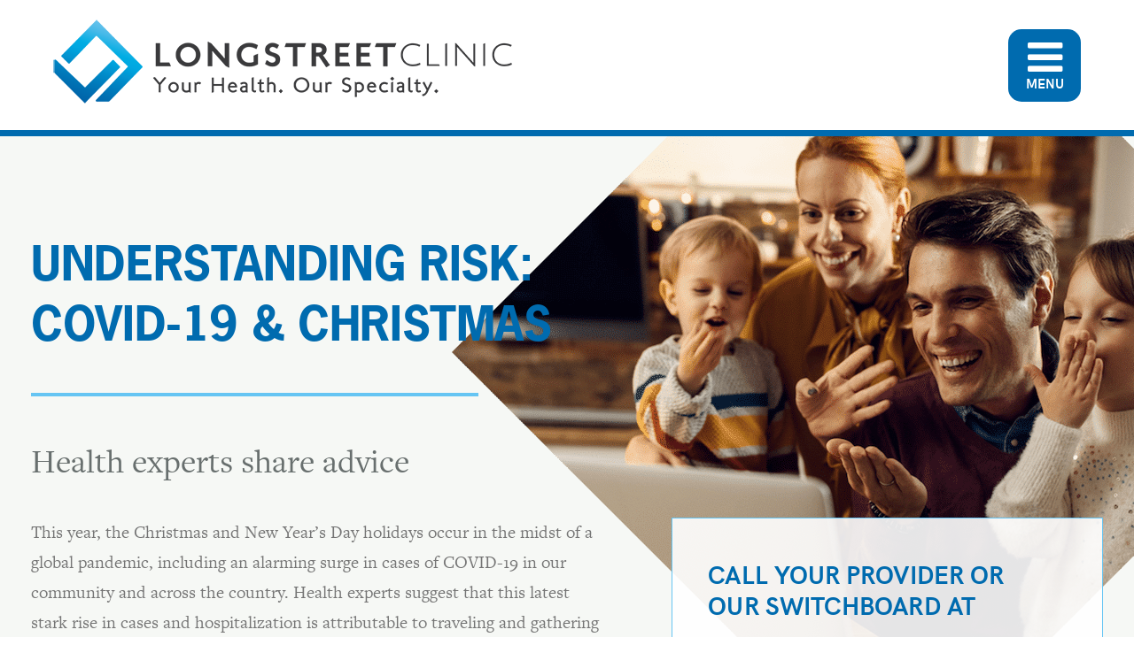

--- FILE ---
content_type: text/html; charset=UTF-8
request_url: https://www.longstreetclinic.com/understanding-risk-covid-19-christmas/
body_size: 16304
content:
<!DOCTYPE html>
<html lang="en-US">
<head>
	<meta charset="UTF-8">
	<meta name="viewport" content="width=device-width, initial-scale=1">
	<link rel="profile" href="https://gmpg.org/xfn/11">
    <link rel="apple-touch-icon" sizes="180x180" href="/apple-touch-icon.png">
    <link rel="icon" type="image/png" sizes="32x32" href="/favicon-32x32.png">
    <link rel="icon" type="image/png" sizes="16x16" href="/favicon-16x16.png">
    <link rel="manifest" href="/site.webmanifest">
    <link rel="mask-icon" href="/safari-pinned-tab.svg" color="#006baf">
    <meta name="msapplication-TileColor" content="#ffffff">
    <meta name="theme-color" content="#ffffff">
	    <link data-minify="1" rel="preload" href="https://www.longstreetclinic.com/wp-content/cache/min/1/ybo6gas.css?ver=1767814420" data-rocket-async="style" as="style" onload="this.onload=null;this.rel='stylesheet'" onerror="this.removeAttribute('data-rocket-async')" >
	<meta name='robots' content='index, follow, max-image-preview:large, max-snippet:-1, max-video-preview:-1' />

<!-- Google Tag Manager for WordPress by gtm4wp.com -->
<script data-cfasync="false" data-pagespeed-no-defer>
	var gtm4wp_datalayer_name = "dataLayer";
	var dataLayer = dataLayer || [];
</script>
<!-- End Google Tag Manager for WordPress by gtm4wp.com -->
	<!-- This site is optimized with the Yoast SEO plugin v26.7 - https://yoast.com/wordpress/plugins/seo/ -->
	<title>Understanding Risk: COVID-19 &amp; Christmas - Longstreet Clinic</title>
<link data-rocket-prefetch href="https://www.google-analytics.com" rel="dns-prefetch">
<link data-rocket-prefetch href="https://www.googletagmanager.com" rel="dns-prefetch">
<link data-rocket-prefetch href="https://acsbapp.com" rel="dns-prefetch">
<link data-rocket-prefetch href="https://googleads.g.doubleclick.net" rel="dns-prefetch">
<style id="rocket-critical-css">@font-face{font-family:"news-gothic-std";src:url("https://use.typekit.net/af/6fec89/00000000000000000001316b/27/l?primer=7cdcb44be4a7db8877ffa5c0007b8dd865b3bbc383831fe2ea177f62257a9191&fvd=n7&v=3") format("woff2"),url("https://use.typekit.net/af/6fec89/00000000000000000001316b/27/d?primer=7cdcb44be4a7db8877ffa5c0007b8dd865b3bbc383831fe2ea177f62257a9191&fvd=n7&v=3") format("woff"),url("https://use.typekit.net/af/6fec89/00000000000000000001316b/27/a?primer=7cdcb44be4a7db8877ffa5c0007b8dd865b3bbc383831fe2ea177f62257a9191&fvd=n7&v=3") format("opentype");font-display:auto;font-style:normal;font-weight:700;font-stretch:normal}@font-face{font-family:"news-gothic-std";src:url("https://use.typekit.net/af/e3df1b/00000000000000000001316c/27/l?primer=7cdcb44be4a7db8877ffa5c0007b8dd865b3bbc383831fe2ea177f62257a9191&fvd=i7&v=3") format("woff2"),url("https://use.typekit.net/af/e3df1b/00000000000000000001316c/27/d?primer=7cdcb44be4a7db8877ffa5c0007b8dd865b3bbc383831fe2ea177f62257a9191&fvd=i7&v=3") format("woff"),url("https://use.typekit.net/af/e3df1b/00000000000000000001316c/27/a?primer=7cdcb44be4a7db8877ffa5c0007b8dd865b3bbc383831fe2ea177f62257a9191&fvd=i7&v=3") format("opentype");font-display:auto;font-style:italic;font-weight:700;font-stretch:normal}@font-face{font-family:"news-gothic-std";src:url("https://use.typekit.net/af/10af2c/00000000000000000001316e/27/l?primer=7cdcb44be4a7db8877ffa5c0007b8dd865b3bbc383831fe2ea177f62257a9191&fvd=i4&v=3") format("woff2"),url("https://use.typekit.net/af/10af2c/00000000000000000001316e/27/d?primer=7cdcb44be4a7db8877ffa5c0007b8dd865b3bbc383831fe2ea177f62257a9191&fvd=i4&v=3") format("woff"),url("https://use.typekit.net/af/10af2c/00000000000000000001316e/27/a?primer=7cdcb44be4a7db8877ffa5c0007b8dd865b3bbc383831fe2ea177f62257a9191&fvd=i4&v=3") format("opentype");font-display:auto;font-style:italic;font-weight:400;font-stretch:normal}@font-face{font-family:"news-gothic-std";src:url("https://use.typekit.net/af/a5a677/00000000000000000001316d/27/l?primer=7cdcb44be4a7db8877ffa5c0007b8dd865b3bbc383831fe2ea177f62257a9191&fvd=n4&v=3") format("woff2"),url("https://use.typekit.net/af/a5a677/00000000000000000001316d/27/d?primer=7cdcb44be4a7db8877ffa5c0007b8dd865b3bbc383831fe2ea177f62257a9191&fvd=n4&v=3") format("woff"),url("https://use.typekit.net/af/a5a677/00000000000000000001316d/27/a?primer=7cdcb44be4a7db8877ffa5c0007b8dd865b3bbc383831fe2ea177f62257a9191&fvd=n4&v=3") format("opentype");font-display:auto;font-style:normal;font-weight:400;font-stretch:normal}@font-face{font-family:"freight-text-pro";src:url("https://use.typekit.net/af/ac6334/000000000000000000012059/27/l?primer=7cdcb44be4a7db8877ffa5c0007b8dd865b3bbc383831fe2ea177f62257a9191&fvd=n4&v=3") format("woff2"),url("https://use.typekit.net/af/ac6334/000000000000000000012059/27/d?primer=7cdcb44be4a7db8877ffa5c0007b8dd865b3bbc383831fe2ea177f62257a9191&fvd=n4&v=3") format("woff"),url("https://use.typekit.net/af/ac6334/000000000000000000012059/27/a?primer=7cdcb44be4a7db8877ffa5c0007b8dd865b3bbc383831fe2ea177f62257a9191&fvd=n4&v=3") format("opentype");font-display:auto;font-style:normal;font-weight:400;font-stretch:normal}@font-face{font-family:"freight-text-pro";src:url("https://use.typekit.net/af/5464d5/00000000000000000001205a/27/l?primer=7cdcb44be4a7db8877ffa5c0007b8dd865b3bbc383831fe2ea177f62257a9191&fvd=i4&v=3") format("woff2"),url("https://use.typekit.net/af/5464d5/00000000000000000001205a/27/d?primer=7cdcb44be4a7db8877ffa5c0007b8dd865b3bbc383831fe2ea177f62257a9191&fvd=i4&v=3") format("woff"),url("https://use.typekit.net/af/5464d5/00000000000000000001205a/27/a?primer=7cdcb44be4a7db8877ffa5c0007b8dd865b3bbc383831fe2ea177f62257a9191&fvd=i4&v=3") format("opentype");font-display:auto;font-style:italic;font-weight:400;font-stretch:normal}@font-face{font-family:"freight-text-pro";src:url("https://use.typekit.net/af/04ec74/00000000000000000001205b/27/l?primer=7cdcb44be4a7db8877ffa5c0007b8dd865b3bbc383831fe2ea177f62257a9191&fvd=n7&v=3") format("woff2"),url("https://use.typekit.net/af/04ec74/00000000000000000001205b/27/d?primer=7cdcb44be4a7db8877ffa5c0007b8dd865b3bbc383831fe2ea177f62257a9191&fvd=n7&v=3") format("woff"),url("https://use.typekit.net/af/04ec74/00000000000000000001205b/27/a?primer=7cdcb44be4a7db8877ffa5c0007b8dd865b3bbc383831fe2ea177f62257a9191&fvd=n7&v=3") format("opentype");font-display:auto;font-style:normal;font-weight:700;font-stretch:normal}@font-face{font-family:"freight-text-pro";src:url("https://use.typekit.net/af/8cf83d/00000000000000000001205c/27/l?primer=7cdcb44be4a7db8877ffa5c0007b8dd865b3bbc383831fe2ea177f62257a9191&fvd=i7&v=3") format("woff2"),url("https://use.typekit.net/af/8cf83d/00000000000000000001205c/27/d?primer=7cdcb44be4a7db8877ffa5c0007b8dd865b3bbc383831fe2ea177f62257a9191&fvd=i7&v=3") format("woff"),url("https://use.typekit.net/af/8cf83d/00000000000000000001205c/27/a?primer=7cdcb44be4a7db8877ffa5c0007b8dd865b3bbc383831fe2ea177f62257a9191&fvd=i7&v=3") format("opentype");font-display:auto;font-style:italic;font-weight:700;font-stretch:normal}.mb__5{margin-bottom:50px!important}html{font-family:sans-serif;-ms-text-size-adjust:100%;-webkit-text-size-adjust:100%}body{margin:0}header,nav,section{display:block}a{background-color:rgba(0,0,0,0)}strong{font-weight:inherit}strong{font-weight:bolder;font-weight:700}h1{font-size:2em;margin:.67em 0}img{border:0}button,input{font:inherit;margin:0}button{overflow:visible}button{text-transform:none}button{-webkit-appearance:button;-moz-appearance:button}button::-moz-focus-inner,input::-moz-focus-inner{border:0;padding:0}button:-moz-focusring,input:-moz-focusring{outline:1px dotted ButtonText}input{line-height:normal}input[type=search]{-webkit-appearance:textfield;-moz-appearance:textfield}input[type=search]::-webkit-search-cancel-button,input[type=search]::-webkit-search-decoration{-webkit-appearance:none}.sidr{display:block;position:fixed;top:0;height:100%;z-index:999999;width:320px;overflow-x:hidden;overflow-y:auto;background-color:#129DE2}@media only screen and (min-width:480px){.sidr{width:480px}}@media only screen and (min-width:37.5em){.sidr{width:540px}}.sidr.right{left:auto;right:-320px}@media only screen and (min-width:480px){.sidr.right{right:-480px}}@media only screen and (min-width:37.5em){.sidr.right{right:-540px}}.sidr__close{text-transform:uppercase;display:block;color:#fff;position:absolute;top:25px;right:30px;font-size:18px;background-image:url(https://www.longstreetclinic.com/wp-content/themes/longstreet/assets/images/global/close-btn.png);width:39px;height:39px;z-index:2}@media only screen and (min-width:48em){.sidr__close{top:55px;right:80px}}.sidr__inner{display:block;font-size:18px;padding:105px 25px 25px}@media only screen and (min-width:48em){.sidr__inner{padding:105px 75px 75px}}.sidr__inner a{color:#fff;display:block;text-decoration:none!important}.sidr__inner ul{margin:0;padding:0}.sidr__inner ul li{display:block;padding:0;position:relative}.sidr__inner .main-navigation{font-family:"hk_groteskbold",arial,sans-serif;text-transform:uppercase;font-size:38px;letter-spacing:.005em}@media only screen and (min-width:48em){.sidr__inner .main-navigation{font-size:42px}}.sidr__inner .main-navigation:after{content:"";display:block;width:100%;height:1px;border-bottom:7px solid #006baf;margin:50px 0}.sidr__inner .main-navigation ul li{display:block}.sidr__inner .main-navigation ul li a{color:#fff;font-size:38px;padding:23px 40px 23px 0;display:block}@media only screen and (min-width:48em){.sidr__inner .main-navigation ul li a{padding:33px 40px 33px 0;font-size:42px}}.sidr__inner .main-navigation--search:after{content:"";display:block;width:100%;height:1px;border-bottom:7px solid #006baf;margin:50px 0}.sidr__inner .main-navigation--search form{padding:20px 0 0;border-bottom:1px solid #fff;position:relative;margin-bottom:100px}.sidr__inner .main-navigation--search input[type=search]{display:block;width:100%;background-color:rgba(0,0,0,0);border:none!important;color:#fff!important;position:relative;height:60px;padding:0 30px 0 5px!important;line-height:60px;text-transform:uppercase;font-size:30px!important;font-family:"hk_groteskregular",arial,sans-serif!important;outline:none!important}.sidr__inner .main-navigation--search input[type=search]::-webkit-input-placeholder{color:#fff!important}.sidr__inner .main-navigation--search input[type=search]:-moz-placeholder{color:#fff!important}.sidr__inner .main-navigation--search input[type=search]::-moz-placeholder{color:#fff!important}.sidr__inner .main-navigation--search input[type=search]:-ms-input-placeholder{color:#fff!important}.sidr__inner .main-navigation--search .search-button{position:absolute;top:40px;right:0;color:#fff;background-color:rgba(0,0,0,0);border:none}.sidr__inner .main-navigation--search .search-button:after{content:"";font:normal normal normal 14px/1 FontAwesome;font-size:inherit;text-rendering:auto;-webkit-font-smoothing:antialiased;-moz-osx-font-smoothing:grayscale;font-size:22px}button::-moz-focus-inner{padding:0;border:0}@font-face{font-family:"FontAwesome";src:url(https://www.longstreetclinic.com/wp-content/themes/longstreet/assets/fonts/fontawesome/fontawesome-webfont.eot?v=4.7.0);src:url(https://www.longstreetclinic.com/wp-content/themes/longstreet/assets/fonts/fontawesome/fontawesome-webfont.eot?#iefix&v=4.7.0) format("embedded-opentype"),url(https://www.longstreetclinic.com/wp-content/themes/longstreet/assets/fonts/fontawesome/fontawesome-webfont.woff2?v=4.7.0) format("woff2"),url(https://www.longstreetclinic.com/wp-content/themes/longstreet/assets/fonts/fontawesome/fontawesome-webfont.woff?v=4.7.0) format("woff"),url(https://www.longstreetclinic.com/wp-content/themes/longstreet/assets/fonts/fontawesome/fontawesome-webfont.ttf?v=4.7.0) format("truetype"),url(https://www.longstreetclinic.com/wp-content/themes/longstreet/assets/fonts/fontawesome/fontawesome-webfont.svg?v=4.7.0#fontawesomeregular) format("svg");font-weight:normal;font-style:normal}@font-face{font-family:"hk_groteskbold";src:url(https://www.longstreetclinic.com/wp-content/themes/longstreet/assets/fonts/hkgrotesk/hkgrotesk-bold-webfont.woff2) format("woff2"),url(https://www.longstreetclinic.com/wp-content/themes/longstreet/assets/fonts/hkgrotesk/hkgrotesk-bold-webfont.woff) format("woff");font-weight:normal;font-style:normal}@font-face{font-family:"hk_groteskregular";src:url(https://www.longstreetclinic.com/wp-content/themes/longstreet/assets/fonts/hkgrotesk/hkgrotesk-regular-webfont.woff2) format("woff2"),url(https://www.longstreetclinic.com/wp-content/themes/longstreet/assets/fonts/hkgrotesk/hkgrotesk-regular-webfont.woff) format("woff");font-weight:normal;font-style:normal}.grid{list-style:none;margin:0;padding:0;margin-left:-30px}.grid__item{display:inline-block;padding-left:30px;vertical-align:top;width:100%;box-sizing:border-box}.block-1-1{width:100%}@media only screen and (min-width:64em){.xl--block-6-11{width:54.5454%}.xl--block-5-12{width:41.666%}.xl--block-7-12{width:58.333%}}.grid{font-size:0}.grid__item{font-size:16px;font-size:1.6rem}.wrap{width:100%;max-width:1440px;margin:auto;padding-left:35px;padding-right:35px}.wrap--narrow{max-width:1380px}::-webkit-selection{background:#66c5f3;color:#fff;text-shadow:none}html{font-size:62.5%;box-sizing:border-box}*{font-smoothing:antialiased;text-rendering:optimizeLegibility;box-sizing:inherit}*:before,*:after{box-sizing:inherit}body{color:#757575;font-family:"freight-text-pro",sans-serif,arial;font-size:16px;font-size:1.6rem;line-height:1.6;text-align:left;font-weight:300;background-color:#fff}a{color:#66c5f3;text-decoration:none}ul{margin-top:0;padding-left:1.92em;margin-bottom:1.28em;font-size:16px;line-height:26px}@media only screen and (min-width:48em){ul{font-size:20px;line-height:34px}}ul ul{margin-bottom:0}img{vertical-align:middle}img{max-width:100%;height:auto}iframe{margin-bottom:1.6em;max-width:100%;vertical-align:middle}.clearfix::after,.site-content::after{content:"";display:table;clear:both}p{padding:0 0 20px;margin:0;font-size:16px;line-height:26px}@media only screen and (min-width:48em){p{font-size:20px;line-height:34px}}p.large{font-size:20px}@media only screen and (min-width:48em){p.large{font-size:22px}}h1,h4{display:block;padding:0;margin:0;line-height:1.25}h1{font-family:"news-gothic-std",sans-serif,arial;text-transform:uppercase;color:#006baf}h4{font-family:"hk_groteskbold",arial,sans-serif;text-transform:uppercase;color:#006baf}h1{font-size:48px;letter-spacing:-0.007em}@media only screen and (min-width:48em){h1{font-size:70px}}h4{font-size:24px;letter-spacing:.0031em}.button{padding:24px 40px;display:inline-block;line-height:1em;text-decoration:none;border:0;background-color:#66c5f3;color:#fff;text-transform:uppercase;min-width:200px;text-align:center;font-family:"hk_groteskbold",arial,sans-serif;font-size:20px;font-size:2rem;letter-spacing:.0031em;background-image:linear-gradient(to top,#006baf 0%,#66c5f3 100%)}@media only screen and (min-width:48em){.button{padding:34px 50px;font-size:26px;font-size:2.6rem}}.button--narrow{font-size:22px;padding:20px;min-width:200px;font-family:"hk_groteskregular",arial,sans-serif}@media only screen and (min-width:48em){.button--narrow{min-width:290px}}.site form input:not([type=radio]):not([type=checkbox]):not([type=submit]):not([type=button]):not([type=image]):not([type=file]){font-size:inherit;font-family:inherit;margin:0;padding:15px 20px;letter-spacing:normal;border:1px solid #d8d8d8;font-size:16px;line-height:1.1;color:#848384}.site form input:not([type=radio]):not([type=checkbox]):not([type=submit]):not([type=button]):not([type=image]):not([type=file])::-webkit-input-placeholder{color:#848384}.site form input:not([type=radio]):not([type=checkbox]):not([type=submit]):not([type=button]):not([type=image]):not([type=file]):-moz-placeholder{color:#848384}.site form input:not([type=radio]):not([type=checkbox]):not([type=submit]):not([type=button]):not([type=image]):not([type=file])::-moz-placeholder{color:#848384}.site form input:not([type=radio]):not([type=checkbox]):not([type=submit]):not([type=button]):not([type=image]):not([type=file]):-ms-input-placeholder{color:#848384}.site-header{display:block;background-color:#fff;padding:30px 0;border-bottom:7px solid #006baf;z-index:3}@media only screen and (min-width:48em){.site-header{padding:22px 0}}.site-header .wrap{position:relative;padding-left:10px;padding-right:10px}@media only screen and (min-width:37.5em){.site-header .wrap{padding-left:30px;padding-right:30px}}@media only screen and (min-width:60em){.site-header .wrap{padding-left:60px;padding-right:60px}}.site-header .site-branding{max-width:230px;width:100%;display:inline-block}@media only screen and (min-width:400px){.site-header .site-branding{max-width:300px}}@media only screen and (min-width:37.5em){.site-header .site-branding{max-width:400px}}@media only screen and (min-width:48em){.site-header .site-branding{max-width:520px}}.site-header .site-branding a{display:block}.site-header .site-branding img{display:block;width:100%;height:auto}.site-header #main_menu--trigger{display:block;position:absolute;top:50%;right:15px;border:0;font-family:"hk_groteskbold",arial,sans-serif;color:#fff;background-color:#006baf;text-align:center;text-decoration:none!important;text-transform:uppercase;padding:0;width:62px;height:62px;margin-top:-31px;font-size:12px;border-radius:15px}.site-header #main_menu--trigger:before{content:"";display:block;background:rgba(0,0,0,0);font:normal normal normal 14px/1 FontAwesome;font-size:inherit;text-rendering:auto;-webkit-font-smoothing:antialiased;-moz-osx-font-smoothing:grayscale;color:#fff;margin-bottom:-6px;font-size:36px}@media only screen and (min-width:48em){.site-header #main_menu--trigger:before{font-size:46px}}@media only screen and (min-width:37.5em){.site-header #main_menu--trigger{right:30px}}@media only screen and (min-width:48em){.site-header #main_menu--trigger{width:82px;height:82px;margin-top:-41px;font-size:15px}}@media only screen and (min-width:60em){.site-header #main_menu--trigger{right:60px}}.sidebar-navigation{display:block;position:relative;border:1px solid #66c5f3;padding:35px 30px;margin-bottom:35px}@media only screen and (min-width:48em){.sidebar-navigation{padding:45px 40px}}.sidebar-navigation:after{content:"";position:absolute;top:0;left:0;width:100%;height:100%;background-color:#fff;opacity:.9;z-index:1}.sidebar-navigation--inner{position:relative;display:block;z-index:3}.sidebar-navigation--inner h4{font-size:24px;padding-right:20px}@media only screen and (min-width:48em){.sidebar-navigation--inner h4{font-size:28px}}.sidebar-navigation--inner h4+p.large{margin-top:20px}.sidebar-navigation--inner p.large{padding:0;font-size:26px;font-size:2.6rem}.sidebar-navigation--inner p.large+#sidebar_contact{margin-top:30px}.sidebar-navigation--inner ul{display:block;position:relative;z-index:2;padding:0;margin:0;list-style:none;font-size:0}.sidebar-navigation--inner ul>li{display:block;position:relative;font-size:20px;width:100%;font-family:"hk_groteskbold",arial,sans-serif;text-transform:uppercase;letter-spacing:.04em;border-bottom:2px solid #66c5f3}.sidebar-navigation--inner ul>li a{display:block;padding:15px 0;display:block;line-height:1.25;font-family:"hk_groteskbold",arial,sans-serif;text-transform:uppercase;font-size:18px;letter-spacing:.04em}@media only screen and (min-width:48em){.sidebar-navigation--inner ul>li a{font-size:20px}}.sidebar-navigation--inner ul ul{display:none;padding-bottom:5px}.sidebar-navigation--inner ul ul li{text-transform:none;font-size:16px;border-bottom:0}.sidebar-navigation--inner ul ul li a{display:block;padding:10px 20px;border-bottom:none;text-transform:none;font-size:16px;letter-spacing:.0031em}@media only screen and (min-width:48em){.sidebar-navigation--inner ul ul li a{font-size:18px}}.sidebar-navigation.pagenav{background:#006baf;border-color:#006baf;display:none!important}.sidebar-navigation.pagenav:after{display:none}@media only screen and (min-width:64em){.sidebar-navigation.pagenav{display:block!important}}.sidebar-navigation.pagenav .sidebar-navigation--inner ul li a{color:#fff}.sidebar--flex{display:block;width:100%;position:relative}@media only screen and (min-width:64em){.sidebar--flex{display:none}}.sidebar--flex .mobile-heading{display:block;width:100%;border:2px solid #d8d8d8;background:#fff;color:#d8d8d8;padding:15px 20px;margin-bottom:40px;text-transform:uppercase;font-family:"hk_groteskregular",arial,sans-serif;letter-spacing:.03em;background-image:url(https://www.longstreetclinic.com/wp-content/themes/longstreet/assets/images/global/selector-arrow.png);background-position:98% center;background-repeat:no-repeat}.sidebar--flex .mobile-heading span{color:#006baf;font-family:"hk_groteskbold",arial,sans-serif}.sidebar--flex .mobile-navigation{display:none;position:absolute;top:100%;left:0;width:100%;background-color:#fff;padding:0;margin:-2px 0 0;list-style:none;border:2px solid #d8d8d8;border-top:0;font-family:"hk_groteskregular",arial,sans-serif;letter-spacing:.03em}.sidebar--flex .mobile-navigation ul{display:block;margin:0;padding:0;list-style-type:none}.sidebar--flex .mobile-navigation ul li{display:block;position:relative}.sidebar--flex .mobile-navigation ul li a{display:block;border-top:1px solid #eee;padding:8px 20px;color:#006baf;font-size:15px;font-size:1.5rem;text-transform:uppercase}.sidebar--flex .mobile-navigation ul li.menu-item-has-children{padding-bottom:5px;position:relative}.sidebar--flex .mobile-navigation ul li.menu-item-has-children>a{padding-right:50px}.sidebar--flex .mobile-navigation ul li.menu-item-has-children .arrow{display:block;position:absolute;top:10px;right:10px;width:40px;height:40px;z-index:3;font-weight:300;background:rgba(0,0,0,0);border:0;font:normal normal normal 14px/1 FontAwesome;font-size:inherit;text-rendering:auto;-webkit-font-smoothing:antialiased;-moz-osx-font-smoothing:grayscale;color:#006baf;text-decoration:none!important;font-size:16px;font-size:1.6rem}.sidebar--flex .mobile-navigation ul li.menu-item-has-children .arrow:after{content:"";display:block;line-height:40px;text-align:center}.sidebar--flex .mobile-navigation ul li ul{display:none}.sidebar--flex .mobile-navigation ul li ul li a{padding-top:8px;padding-bottom:8px;padding-left:30px;text-transform:capitalize}.site-content{position:relative;background-color:#f6f8f5;z-index:2}@media only screen and (min-width:48em){.site-content{min-height:800px}}.site-content--wrap{position:relative;z-index:3}.site-content--wrap .main{padding-top:50px}@media (min-width:1024px){.site-content--wrap .main{padding-top:95px}}.site-content .page_background{display:block;width:100%;height:100%;position:absolute;top:0;left:0;overflow:hidden;z-index:1}.site-content .page_background .pagebgwrapper{position:relative;right:-100%}.site-content .page_background .pagebgwrapper img{max-width:none}@media (min-width:1024px){.site-content .page_background .pagebgwrapper{right:auto;left:538px;top:-256px}}@media (min-width:1280px){.site-content .page_background .pagebgwrapper{right:auto;left:calc((100vw - 1380px)/2 + 560px);top:-256px}}.page-title{display:block;padding:15px 0 30px;font-size:48px;line-height:1.25}@media (min-width:1024px){.page-title{padding:15px 0 50px;font-size:52px;line-height:68px}}.page-title:after{content:"";display:block;width:100%;height:1px;margin-top:24px;border-bottom:4px solid #66c5f3}@media (min-width:1024px){.page-title:after{margin-top:44px;max-width:505px}}.page-content{padding-bottom:40px}.loader{position:fixed;left:0;top:0;width:100%;height:100%;z-index:999999;background-position:center center;background-repeat:no-repeat;background-color:#fff}.sticky_contact{display:block;position:fixed;bottom:0;right:15px;background:#4ebcf1;color:#fff;padding:15px 30px;z-index:998;display:inline-block;line-height:1em;text-decoration:none;border:0;color:#fff;text-transform:uppercase;max-width:300px;text-align:center;font-family:"hk_groteskbold",arial,sans-serif;font-size:18px;font-size:1.8rem;letter-spacing:.0031em}@media only screen and (min-width:64em){.sticky_contact{display:none}}.screen-reader-text{clip:rect(1px,1px,1px,1px);position:absolute!important;height:1px;width:1px;overflow:hidden}.specialty__main-wrap{padding-right:0}@media only screen and (min-width:60em){.specialty__main-wrap{padding-right:50px}}</style><link rel="preload" data-rocket-preload as="image" href="https://www.longstreetclinic.com/wp-content/uploads/2020/11/lc-diamond-image-template-thanksgiving-2020-11-18.png" fetchpriority="high">
	<meta name="description" content="While we all want to find ways to share in the traditions of Christmas, understanding the risks is critical to our health and safety." />
	<link rel="canonical" href="https://www.longstreetclinic.com/understanding-risk-covid-19-christmas/" />
	<meta property="og:locale" content="en_US" />
	<meta property="og:type" content="article" />
	<meta property="og:title" content="Understanding Risk: COVID-19 &amp; Christmas - Longstreet Clinic" />
	<meta property="og:description" content="While we all want to find ways to share in the traditions of Christmas, understanding the risks is critical to our health and safety." />
	<meta property="og:url" content="https://www.longstreetclinic.com/understanding-risk-covid-19-christmas/" />
	<meta property="og:site_name" content="Longstreet Clinic" />
	<meta property="article:publisher" content="http://www.facebook.com/LongstreetClinic" />
	<meta property="article:published_time" content="2020-12-21T16:35:49+00:00" />
	<meta property="article:modified_time" content="2020-12-23T18:02:08+00:00" />
	<meta property="og:image" content="https://www.longstreetclinic.com/wp-content/uploads/2020/12/lc-covid-christmas.jpeg" />
	<meta property="og:image:width" content="1200" />
	<meta property="og:image:height" content="637" />
	<meta property="og:image:type" content="image/jpeg" />
	<meta name="author" content="Longstreet Clinic" />
	<meta name="twitter:card" content="summary_large_image" />
	<meta name="twitter:label1" content="Written by" />
	<meta name="twitter:data1" content="Longstreet Clinic" />
	<meta name="twitter:label2" content="Est. reading time" />
	<meta name="twitter:data2" content="2 minutes" />
	<script type="application/ld+json" class="yoast-schema-graph">{"@context":"https://schema.org","@graph":[{"@type":"Article","@id":"https://www.longstreetclinic.com/understanding-risk-covid-19-christmas/#article","isPartOf":{"@id":"https://www.longstreetclinic.com/understanding-risk-covid-19-christmas/"},"author":{"name":"Longstreet Clinic","@id":"https://www.longstreetclinic.com/#/schema/person/5c85c54a42ceb729fe1c70c26fcd2a67"},"headline":"Understanding Risk: COVID-19 &#038; Christmas","datePublished":"2020-12-21T16:35:49+00:00","dateModified":"2020-12-23T18:02:08+00:00","mainEntityOfPage":{"@id":"https://www.longstreetclinic.com/understanding-risk-covid-19-christmas/"},"wordCount":476,"publisher":{"@id":"https://www.longstreetclinic.com/#organization"},"image":{"@id":"https://www.longstreetclinic.com/understanding-risk-covid-19-christmas/#primaryimage"},"thumbnailUrl":"https://www.longstreetclinic.com/wp-content/uploads/2020/12/lc-covid-christmas.jpeg","articleSection":["Covid-19","News"],"inLanguage":"en-US"},{"@type":"WebPage","@id":"https://www.longstreetclinic.com/understanding-risk-covid-19-christmas/","url":"https://www.longstreetclinic.com/understanding-risk-covid-19-christmas/","name":"Understanding Risk: COVID-19 & Christmas - Longstreet Clinic","isPartOf":{"@id":"https://www.longstreetclinic.com/#website"},"primaryImageOfPage":{"@id":"https://www.longstreetclinic.com/understanding-risk-covid-19-christmas/#primaryimage"},"image":{"@id":"https://www.longstreetclinic.com/understanding-risk-covid-19-christmas/#primaryimage"},"thumbnailUrl":"https://www.longstreetclinic.com/wp-content/uploads/2020/12/lc-covid-christmas.jpeg","datePublished":"2020-12-21T16:35:49+00:00","dateModified":"2020-12-23T18:02:08+00:00","description":"While we all want to find ways to share in the traditions of Christmas, understanding the risks is critical to our health and safety.","breadcrumb":{"@id":"https://www.longstreetclinic.com/understanding-risk-covid-19-christmas/#breadcrumb"},"inLanguage":"en-US","potentialAction":[{"@type":"ReadAction","target":["https://www.longstreetclinic.com/understanding-risk-covid-19-christmas/"]}]},{"@type":"ImageObject","inLanguage":"en-US","@id":"https://www.longstreetclinic.com/understanding-risk-covid-19-christmas/#primaryimage","url":"https://www.longstreetclinic.com/wp-content/uploads/2020/12/lc-covid-christmas.jpeg","contentUrl":"https://www.longstreetclinic.com/wp-content/uploads/2020/12/lc-covid-christmas.jpeg","width":1200,"height":637,"caption":"Christmas homemade gingerbread cookie man and tree on snow"},{"@type":"BreadcrumbList","@id":"https://www.longstreetclinic.com/understanding-risk-covid-19-christmas/#breadcrumb","itemListElement":[{"@type":"ListItem","position":1,"name":"Home","item":"https://www.longstreetclinic.com/"},{"@type":"ListItem","position":2,"name":"Understanding Risk: COVID-19 &#038; Christmas"}]},{"@type":"WebSite","@id":"https://www.longstreetclinic.com/#website","url":"https://www.longstreetclinic.com/","name":"Longstreet Clinic","description":"","publisher":{"@id":"https://www.longstreetclinic.com/#organization"},"potentialAction":[{"@type":"SearchAction","target":{"@type":"EntryPoint","urlTemplate":"https://www.longstreetclinic.com/?s={search_term_string}"},"query-input":{"@type":"PropertyValueSpecification","valueRequired":true,"valueName":"search_term_string"}}],"inLanguage":"en-US"},{"@type":"Organization","@id":"https://www.longstreetclinic.com/#organization","name":"Longstreet Clinic","url":"https://www.longstreetclinic.com/","logo":{"@type":"ImageObject","inLanguage":"en-US","@id":"https://www.longstreetclinic.com/#/schema/logo/image/","url":"https://www.longstreetclinic.com/wp-content/uploads/2021/10/longstreet-logo.png","contentUrl":"https://www.longstreetclinic.com/wp-content/uploads/2021/10/longstreet-logo.png","width":520,"height":96,"caption":"Longstreet Clinic"},"image":{"@id":"https://www.longstreetclinic.com/#/schema/logo/image/"},"sameAs":["http://www.facebook.com/LongstreetClinic","https://www.instagram.com/longstclinic/"]},{"@type":"Person","@id":"https://www.longstreetclinic.com/#/schema/person/5c85c54a42ceb729fe1c70c26fcd2a67","name":"Longstreet Clinic","image":{"@type":"ImageObject","inLanguage":"en-US","@id":"https://www.longstreetclinic.com/#/schema/person/image/","url":"https://secure.gravatar.com/avatar/2c2d8a7fe50d53738e214582ad10296438538f6c059064a6edfd970ceb162940?s=96&d=mm&r=g","contentUrl":"https://secure.gravatar.com/avatar/2c2d8a7fe50d53738e214582ad10296438538f6c059064a6edfd970ceb162940?s=96&d=mm&r=g","caption":"Longstreet Clinic"},"url":"https://www.longstreetclinic.com/author/lsadmin/"}]}</script>
	<!-- / Yoast SEO plugin. -->


<link rel='dns-prefetch' href='//cdn.jsdelivr.net' />

<link rel="alternate" type="application/rss+xml" title="Longstreet Clinic &raquo; Feed" href="https://www.longstreetclinic.com/feed/" />
<link rel="alternate" type="application/rss+xml" title="Longstreet Clinic &raquo; Comments Feed" href="https://www.longstreetclinic.com/comments/feed/" />
<link rel="alternate" title="oEmbed (JSON)" type="application/json+oembed" href="https://www.longstreetclinic.com/wp-json/oembed/1.0/embed?url=https%3A%2F%2Fwww.longstreetclinic.com%2Funderstanding-risk-covid-19-christmas%2F" />
<link rel="alternate" title="oEmbed (XML)" type="text/xml+oembed" href="https://www.longstreetclinic.com/wp-json/oembed/1.0/embed?url=https%3A%2F%2Fwww.longstreetclinic.com%2Funderstanding-risk-covid-19-christmas%2F&#038;format=xml" />
<style id='wp-img-auto-sizes-contain-inline-css' type='text/css'>
img:is([sizes=auto i],[sizes^="auto," i]){contain-intrinsic-size:3000px 1500px}
/*# sourceURL=wp-img-auto-sizes-contain-inline-css */
</style>
<style id='wp-emoji-styles-inline-css' type='text/css'>

	img.wp-smiley, img.emoji {
		display: inline !important;
		border: none !important;
		box-shadow: none !important;
		height: 1em !important;
		width: 1em !important;
		margin: 0 0.07em !important;
		vertical-align: -0.1em !important;
		background: none !important;
		padding: 0 !important;
	}
/*# sourceURL=wp-emoji-styles-inline-css */
</style>
<style id='wp-block-library-inline-css' type='text/css'>
:root{--wp-block-synced-color:#7a00df;--wp-block-synced-color--rgb:122,0,223;--wp-bound-block-color:var(--wp-block-synced-color);--wp-editor-canvas-background:#ddd;--wp-admin-theme-color:#007cba;--wp-admin-theme-color--rgb:0,124,186;--wp-admin-theme-color-darker-10:#006ba1;--wp-admin-theme-color-darker-10--rgb:0,107,160.5;--wp-admin-theme-color-darker-20:#005a87;--wp-admin-theme-color-darker-20--rgb:0,90,135;--wp-admin-border-width-focus:2px}@media (min-resolution:192dpi){:root{--wp-admin-border-width-focus:1.5px}}.wp-element-button{cursor:pointer}:root .has-very-light-gray-background-color{background-color:#eee}:root .has-very-dark-gray-background-color{background-color:#313131}:root .has-very-light-gray-color{color:#eee}:root .has-very-dark-gray-color{color:#313131}:root .has-vivid-green-cyan-to-vivid-cyan-blue-gradient-background{background:linear-gradient(135deg,#00d084,#0693e3)}:root .has-purple-crush-gradient-background{background:linear-gradient(135deg,#34e2e4,#4721fb 50%,#ab1dfe)}:root .has-hazy-dawn-gradient-background{background:linear-gradient(135deg,#faaca8,#dad0ec)}:root .has-subdued-olive-gradient-background{background:linear-gradient(135deg,#fafae1,#67a671)}:root .has-atomic-cream-gradient-background{background:linear-gradient(135deg,#fdd79a,#004a59)}:root .has-nightshade-gradient-background{background:linear-gradient(135deg,#330968,#31cdcf)}:root .has-midnight-gradient-background{background:linear-gradient(135deg,#020381,#2874fc)}:root{--wp--preset--font-size--normal:16px;--wp--preset--font-size--huge:42px}.has-regular-font-size{font-size:1em}.has-larger-font-size{font-size:2.625em}.has-normal-font-size{font-size:var(--wp--preset--font-size--normal)}.has-huge-font-size{font-size:var(--wp--preset--font-size--huge)}.has-text-align-center{text-align:center}.has-text-align-left{text-align:left}.has-text-align-right{text-align:right}.has-fit-text{white-space:nowrap!important}#end-resizable-editor-section{display:none}.aligncenter{clear:both}.items-justified-left{justify-content:flex-start}.items-justified-center{justify-content:center}.items-justified-right{justify-content:flex-end}.items-justified-space-between{justify-content:space-between}.screen-reader-text{border:0;clip-path:inset(50%);height:1px;margin:-1px;overflow:hidden;padding:0;position:absolute;width:1px;word-wrap:normal!important}.screen-reader-text:focus{background-color:#ddd;clip-path:none;color:#444;display:block;font-size:1em;height:auto;left:5px;line-height:normal;padding:15px 23px 14px;text-decoration:none;top:5px;width:auto;z-index:100000}html :where(.has-border-color){border-style:solid}html :where([style*=border-top-color]){border-top-style:solid}html :where([style*=border-right-color]){border-right-style:solid}html :where([style*=border-bottom-color]){border-bottom-style:solid}html :where([style*=border-left-color]){border-left-style:solid}html :where([style*=border-width]){border-style:solid}html :where([style*=border-top-width]){border-top-style:solid}html :where([style*=border-right-width]){border-right-style:solid}html :where([style*=border-bottom-width]){border-bottom-style:solid}html :where([style*=border-left-width]){border-left-style:solid}html :where(img[class*=wp-image-]){height:auto;max-width:100%}:where(figure){margin:0 0 1em}html :where(.is-position-sticky){--wp-admin--admin-bar--position-offset:var(--wp-admin--admin-bar--height,0px)}@media screen and (max-width:600px){html :where(.is-position-sticky){--wp-admin--admin-bar--position-offset:0px}}

/*# sourceURL=wp-block-library-inline-css */
</style><style id='global-styles-inline-css' type='text/css'>
:root{--wp--preset--aspect-ratio--square: 1;--wp--preset--aspect-ratio--4-3: 4/3;--wp--preset--aspect-ratio--3-4: 3/4;--wp--preset--aspect-ratio--3-2: 3/2;--wp--preset--aspect-ratio--2-3: 2/3;--wp--preset--aspect-ratio--16-9: 16/9;--wp--preset--aspect-ratio--9-16: 9/16;--wp--preset--color--black: #000000;--wp--preset--color--cyan-bluish-gray: #abb8c3;--wp--preset--color--white: #ffffff;--wp--preset--color--pale-pink: #f78da7;--wp--preset--color--vivid-red: #cf2e2e;--wp--preset--color--luminous-vivid-orange: #ff6900;--wp--preset--color--luminous-vivid-amber: #fcb900;--wp--preset--color--light-green-cyan: #7bdcb5;--wp--preset--color--vivid-green-cyan: #00d084;--wp--preset--color--pale-cyan-blue: #8ed1fc;--wp--preset--color--vivid-cyan-blue: #0693e3;--wp--preset--color--vivid-purple: #9b51e0;--wp--preset--gradient--vivid-cyan-blue-to-vivid-purple: linear-gradient(135deg,rgb(6,147,227) 0%,rgb(155,81,224) 100%);--wp--preset--gradient--light-green-cyan-to-vivid-green-cyan: linear-gradient(135deg,rgb(122,220,180) 0%,rgb(0,208,130) 100%);--wp--preset--gradient--luminous-vivid-amber-to-luminous-vivid-orange: linear-gradient(135deg,rgb(252,185,0) 0%,rgb(255,105,0) 100%);--wp--preset--gradient--luminous-vivid-orange-to-vivid-red: linear-gradient(135deg,rgb(255,105,0) 0%,rgb(207,46,46) 100%);--wp--preset--gradient--very-light-gray-to-cyan-bluish-gray: linear-gradient(135deg,rgb(238,238,238) 0%,rgb(169,184,195) 100%);--wp--preset--gradient--cool-to-warm-spectrum: linear-gradient(135deg,rgb(74,234,220) 0%,rgb(151,120,209) 20%,rgb(207,42,186) 40%,rgb(238,44,130) 60%,rgb(251,105,98) 80%,rgb(254,248,76) 100%);--wp--preset--gradient--blush-light-purple: linear-gradient(135deg,rgb(255,206,236) 0%,rgb(152,150,240) 100%);--wp--preset--gradient--blush-bordeaux: linear-gradient(135deg,rgb(254,205,165) 0%,rgb(254,45,45) 50%,rgb(107,0,62) 100%);--wp--preset--gradient--luminous-dusk: linear-gradient(135deg,rgb(255,203,112) 0%,rgb(199,81,192) 50%,rgb(65,88,208) 100%);--wp--preset--gradient--pale-ocean: linear-gradient(135deg,rgb(255,245,203) 0%,rgb(182,227,212) 50%,rgb(51,167,181) 100%);--wp--preset--gradient--electric-grass: linear-gradient(135deg,rgb(202,248,128) 0%,rgb(113,206,126) 100%);--wp--preset--gradient--midnight: linear-gradient(135deg,rgb(2,3,129) 0%,rgb(40,116,252) 100%);--wp--preset--font-size--small: 13px;--wp--preset--font-size--medium: 20px;--wp--preset--font-size--large: 36px;--wp--preset--font-size--x-large: 42px;--wp--preset--spacing--20: 0.44rem;--wp--preset--spacing--30: 0.67rem;--wp--preset--spacing--40: 1rem;--wp--preset--spacing--50: 1.5rem;--wp--preset--spacing--60: 2.25rem;--wp--preset--spacing--70: 3.38rem;--wp--preset--spacing--80: 5.06rem;--wp--preset--shadow--natural: 6px 6px 9px rgba(0, 0, 0, 0.2);--wp--preset--shadow--deep: 12px 12px 50px rgba(0, 0, 0, 0.4);--wp--preset--shadow--sharp: 6px 6px 0px rgba(0, 0, 0, 0.2);--wp--preset--shadow--outlined: 6px 6px 0px -3px rgb(255, 255, 255), 6px 6px rgb(0, 0, 0);--wp--preset--shadow--crisp: 6px 6px 0px rgb(0, 0, 0);}:where(.is-layout-flex){gap: 0.5em;}:where(.is-layout-grid){gap: 0.5em;}body .is-layout-flex{display: flex;}.is-layout-flex{flex-wrap: wrap;align-items: center;}.is-layout-flex > :is(*, div){margin: 0;}body .is-layout-grid{display: grid;}.is-layout-grid > :is(*, div){margin: 0;}:where(.wp-block-columns.is-layout-flex){gap: 2em;}:where(.wp-block-columns.is-layout-grid){gap: 2em;}:where(.wp-block-post-template.is-layout-flex){gap: 1.25em;}:where(.wp-block-post-template.is-layout-grid){gap: 1.25em;}.has-black-color{color: var(--wp--preset--color--black) !important;}.has-cyan-bluish-gray-color{color: var(--wp--preset--color--cyan-bluish-gray) !important;}.has-white-color{color: var(--wp--preset--color--white) !important;}.has-pale-pink-color{color: var(--wp--preset--color--pale-pink) !important;}.has-vivid-red-color{color: var(--wp--preset--color--vivid-red) !important;}.has-luminous-vivid-orange-color{color: var(--wp--preset--color--luminous-vivid-orange) !important;}.has-luminous-vivid-amber-color{color: var(--wp--preset--color--luminous-vivid-amber) !important;}.has-light-green-cyan-color{color: var(--wp--preset--color--light-green-cyan) !important;}.has-vivid-green-cyan-color{color: var(--wp--preset--color--vivid-green-cyan) !important;}.has-pale-cyan-blue-color{color: var(--wp--preset--color--pale-cyan-blue) !important;}.has-vivid-cyan-blue-color{color: var(--wp--preset--color--vivid-cyan-blue) !important;}.has-vivid-purple-color{color: var(--wp--preset--color--vivid-purple) !important;}.has-black-background-color{background-color: var(--wp--preset--color--black) !important;}.has-cyan-bluish-gray-background-color{background-color: var(--wp--preset--color--cyan-bluish-gray) !important;}.has-white-background-color{background-color: var(--wp--preset--color--white) !important;}.has-pale-pink-background-color{background-color: var(--wp--preset--color--pale-pink) !important;}.has-vivid-red-background-color{background-color: var(--wp--preset--color--vivid-red) !important;}.has-luminous-vivid-orange-background-color{background-color: var(--wp--preset--color--luminous-vivid-orange) !important;}.has-luminous-vivid-amber-background-color{background-color: var(--wp--preset--color--luminous-vivid-amber) !important;}.has-light-green-cyan-background-color{background-color: var(--wp--preset--color--light-green-cyan) !important;}.has-vivid-green-cyan-background-color{background-color: var(--wp--preset--color--vivid-green-cyan) !important;}.has-pale-cyan-blue-background-color{background-color: var(--wp--preset--color--pale-cyan-blue) !important;}.has-vivid-cyan-blue-background-color{background-color: var(--wp--preset--color--vivid-cyan-blue) !important;}.has-vivid-purple-background-color{background-color: var(--wp--preset--color--vivid-purple) !important;}.has-black-border-color{border-color: var(--wp--preset--color--black) !important;}.has-cyan-bluish-gray-border-color{border-color: var(--wp--preset--color--cyan-bluish-gray) !important;}.has-white-border-color{border-color: var(--wp--preset--color--white) !important;}.has-pale-pink-border-color{border-color: var(--wp--preset--color--pale-pink) !important;}.has-vivid-red-border-color{border-color: var(--wp--preset--color--vivid-red) !important;}.has-luminous-vivid-orange-border-color{border-color: var(--wp--preset--color--luminous-vivid-orange) !important;}.has-luminous-vivid-amber-border-color{border-color: var(--wp--preset--color--luminous-vivid-amber) !important;}.has-light-green-cyan-border-color{border-color: var(--wp--preset--color--light-green-cyan) !important;}.has-vivid-green-cyan-border-color{border-color: var(--wp--preset--color--vivid-green-cyan) !important;}.has-pale-cyan-blue-border-color{border-color: var(--wp--preset--color--pale-cyan-blue) !important;}.has-vivid-cyan-blue-border-color{border-color: var(--wp--preset--color--vivid-cyan-blue) !important;}.has-vivid-purple-border-color{border-color: var(--wp--preset--color--vivid-purple) !important;}.has-vivid-cyan-blue-to-vivid-purple-gradient-background{background: var(--wp--preset--gradient--vivid-cyan-blue-to-vivid-purple) !important;}.has-light-green-cyan-to-vivid-green-cyan-gradient-background{background: var(--wp--preset--gradient--light-green-cyan-to-vivid-green-cyan) !important;}.has-luminous-vivid-amber-to-luminous-vivid-orange-gradient-background{background: var(--wp--preset--gradient--luminous-vivid-amber-to-luminous-vivid-orange) !important;}.has-luminous-vivid-orange-to-vivid-red-gradient-background{background: var(--wp--preset--gradient--luminous-vivid-orange-to-vivid-red) !important;}.has-very-light-gray-to-cyan-bluish-gray-gradient-background{background: var(--wp--preset--gradient--very-light-gray-to-cyan-bluish-gray) !important;}.has-cool-to-warm-spectrum-gradient-background{background: var(--wp--preset--gradient--cool-to-warm-spectrum) !important;}.has-blush-light-purple-gradient-background{background: var(--wp--preset--gradient--blush-light-purple) !important;}.has-blush-bordeaux-gradient-background{background: var(--wp--preset--gradient--blush-bordeaux) !important;}.has-luminous-dusk-gradient-background{background: var(--wp--preset--gradient--luminous-dusk) !important;}.has-pale-ocean-gradient-background{background: var(--wp--preset--gradient--pale-ocean) !important;}.has-electric-grass-gradient-background{background: var(--wp--preset--gradient--electric-grass) !important;}.has-midnight-gradient-background{background: var(--wp--preset--gradient--midnight) !important;}.has-small-font-size{font-size: var(--wp--preset--font-size--small) !important;}.has-medium-font-size{font-size: var(--wp--preset--font-size--medium) !important;}.has-large-font-size{font-size: var(--wp--preset--font-size--large) !important;}.has-x-large-font-size{font-size: var(--wp--preset--font-size--x-large) !important;}
/*# sourceURL=global-styles-inline-css */
</style>

<style id='classic-theme-styles-inline-css' type='text/css'>
/*! This file is auto-generated */
.wp-block-button__link{color:#fff;background-color:#32373c;border-radius:9999px;box-shadow:none;text-decoration:none;padding:calc(.667em + 2px) calc(1.333em + 2px);font-size:1.125em}.wp-block-file__button{background:#32373c;color:#fff;text-decoration:none}
/*# sourceURL=/wp-includes/css/classic-themes.min.css */
</style>
<link data-minify="1" rel='preload'  href='https://www.longstreetclinic.com/wp-content/cache/min/1/wp-content/themes/longstreet/assets/css/style.css?ver=1767814420' data-rocket-async="style" as="style" onload="this.onload=null;this.rel='stylesheet'" onerror="this.removeAttribute('data-rocket-async')"  type='text/css' media='all' />
<script type="text/javascript" src="https://www.longstreetclinic.com/wp-includes/js/jquery/jquery.min.js?ver=3.7.1" id="jquery-core-js"></script>
<script type="text/javascript" src="https://www.longstreetclinic.com/wp-includes/js/jquery/jquery-migrate.min.js?ver=3.4.1" id="jquery-migrate-js"></script>
<link rel="https://api.w.org/" href="https://www.longstreetclinic.com/wp-json/" /><link rel="alternate" title="JSON" type="application/json" href="https://www.longstreetclinic.com/wp-json/wp/v2/posts/4260" /><link rel="EditURI" type="application/rsd+xml" title="RSD" href="https://www.longstreetclinic.com/xmlrpc.php?rsd" />
<meta name="generator" content="WordPress 6.9" />
<link rel='shortlink' href='https://www.longstreetclinic.com/?p=4260' />

<!-- Google Tag Manager for WordPress by gtm4wp.com -->
<!-- GTM Container placement set to manual -->
<script data-cfasync="false" data-pagespeed-no-defer>
	var dataLayer_content = {"pageTitle":"Understanding Risk: COVID-19 &amp; Christmas - Longstreet Clinic","pagePostType":"post","pagePostType2":"single-post","pageCategory":["covid-19","news"],"pagePostAuthor":"Longstreet Clinic","pagePostDate":"December 21, 2020","pagePostDateYear":2020,"pagePostDateMonth":12,"pagePostDateDay":21,"pagePostDateDayName":"Monday","pagePostDateHour":11,"pagePostDateMinute":35,"pagePostDateIso":"2020-12-21T11:35:49-05:00","pagePostDateUnix":1608550549,"browserName":"","browserVersion":"","browserEngineName":"","browserEngineVersion":"","osName":"","osVersion":"","deviceType":"bot","deviceManufacturer":"","deviceModel":""};
	dataLayer.push( dataLayer_content );
</script>
<script data-cfasync="false" data-pagespeed-no-defer>
(function(w,d,s,l,i){w[l]=w[l]||[];w[l].push({'gtm.start':
new Date().getTime(),event:'gtm.js'});var f=d.getElementsByTagName(s)[0],
j=d.createElement(s),dl=l!='dataLayer'?'&l='+l:'';j.async=true;j.src=
'//www.googletagmanager.com/gtm.js?id='+i+dl;f.parentNode.insertBefore(j,f);
})(window,document,'script','dataLayer','GTM-KV6THD2');
</script>
<!-- End Google Tag Manager for WordPress by gtm4wp.com --><style type="text/css">.recentcomments a{display:inline !important;padding:0 !important;margin:0 !important;}</style><script>
/*! loadCSS rel=preload polyfill. [c]2017 Filament Group, Inc. MIT License */
(function(w){"use strict";if(!w.loadCSS){w.loadCSS=function(){}}
var rp=loadCSS.relpreload={};rp.support=(function(){var ret;try{ret=w.document.createElement("link").relList.supports("preload")}catch(e){ret=!1}
return function(){return ret}})();rp.bindMediaToggle=function(link){var finalMedia=link.media||"all";function enableStylesheet(){link.media=finalMedia}
if(link.addEventListener){link.addEventListener("load",enableStylesheet)}else if(link.attachEvent){link.attachEvent("onload",enableStylesheet)}
setTimeout(function(){link.rel="stylesheet";link.media="only x"});setTimeout(enableStylesheet,3000)};rp.poly=function(){if(rp.support()){return}
var links=w.document.getElementsByTagName("link");for(var i=0;i<links.length;i++){var link=links[i];if(link.rel==="preload"&&link.getAttribute("as")==="style"&&!link.getAttribute("data-loadcss")){link.setAttribute("data-loadcss",!0);rp.bindMediaToggle(link)}}};if(!rp.support()){rp.poly();var run=w.setInterval(rp.poly,500);if(w.addEventListener){w.addEventListener("load",function(){rp.poly();w.clearInterval(run)})}else if(w.attachEvent){w.attachEvent("onload",function(){rp.poly();w.clearInterval(run)})}}
if(typeof exports!=="undefined"){exports.loadCSS=loadCSS}
else{w.loadCSS=loadCSS}}(typeof global!=="undefined"?global:this))
</script>        <!-- Global site tag (gtag.js) - Google Ads: 10854681408 -->
<script async src="https://www.googletagmanager.com/gtag/js?id=AW-10854681408"></script>
<script>
  window.dataLayer = window.dataLayer || [];
  function gtag(){dataLayer.push(arguments);}
  gtag('js', new Date());

  gtag('config', 'AW-10854681408');
</script>    <meta name="generator" content="WP Rocket 3.20.3" data-wpr-features="wpr_minify_js wpr_async_css wpr_preconnect_external_domains wpr_oci wpr_minify_css wpr_desktop" /></head>

<body class="wp-singular post-template-default single single-post postid-4260 single-format-standard wp-theme-longstreet">
    		
<!-- GTM Container placement set to manual -->
<!-- Google Tag Manager (noscript) -->
				<noscript><iframe src="https://www.googletagmanager.com/ns.html?id=GTM-KV6THD2" height="0" width="0" style="display:none;visibility:hidden" aria-hidden="true"></iframe></noscript>
<!-- End Google Tag Manager (noscript) -->    <div  class="loader"></div>
	<div  id="page" class="site">
		<a class="skip-link screen-reader-text" href="#content">Skip to content</a>
                		<header  id="masthead" class="site-header" role="banner">
			<div  class="wrap clearfix">
				<div class="site-branding">
					<a href="https://www.longstreetclinic.com/" rel="home"><img src="https://www.longstreetclinic.com/wp-content/themes/longstreet/assets/images/global/longstreet-logo.png" alt="Longstreet Clinic"/></a>
				</div>

				<button id="main_menu--trigger"><span>Menu</span></button>
				<div id="main_menu">
					<div class="sidr__inner">
						<span class="sidr__close"><span class="screen-reader-text">Close Menu</span></span>
						<nav id="site-navigation" class="main-navigation" role="navigation">
							<div class="menu-main-menu-container"><ul id="menu-main-menu" class="menu"><li id="menu-item-20" class="menu-item menu-item-type-post_type menu-item-object-page menu-item-home menu-item-20"><a href="https://www.longstreetclinic.com/">Home</a></li>
<li id="menu-item-18" class="menu-item menu-item-type-post_type menu-item-object-page menu-item-18"><a href="https://www.longstreetclinic.com/providers/">Providers</a></li>
<li id="menu-item-19" class="menu-item menu-item-type-post_type menu-item-object-page menu-item-19"><a href="https://www.longstreetclinic.com/locations/">Locations</a></li>
<li id="menu-item-17" class="menu-item menu-item-type-post_type menu-item-object-page menu-item-17"><a href="https://www.longstreetclinic.com/specialties/">Specialties</a></li>
<li id="menu-item-628" class="menu-item menu-item-type-post_type menu-item-object-page menu-item-628"><a href="https://www.longstreetclinic.com/services/">Services</a></li>
</ul></div>						</nav>
						<div class="main-navigation--search">
							<form action="/" method="GET">
								<input type="search" name="s" placeholder="Search..." aria-label="Site Search">
								<button class="search-button" aria-label="Search"></button>
							</form>
						</div>
						<div class="main-navigation--subnav"><a href="https://mychart.longstreetclinic.com/mychart/Authentication/Login?">MyChart</a><a href="/patient-forms/">Forms</a></div><div class="main-navigation--subnav"><a href="/careers/">Careers</a><a href="/careers/provider-practice-opportunities/">Provider Practice Opportunities</a><a href="/employees/">Employees</a></div><div class="main-navigation--phone"><a href="7707181122">770-718-1122</a></div>					</div> 
				</div>
			</div>
		</header><!-- #masthead -->

		<div  id="content" class="site-content">
			<div  class="site-content--wrap">		<section class="main">
	<div class="wrap wrap--narrow clearfix">

				<div class="grid">
			<div class="grid__item block-1-1 xl--block-6-11">
                				<h1 class="page-title">Understanding Risk: COVID-19 &#038; Christmas</h1><h3 class="specialty__subtitle">Health experts share advice</h3>			</div>
		</div>
        <div class="grid">
			<div class="grid__item block-1-1 xl--block-7-12">
				<div class="specialty__main-wrap">
					<div class="page-content clearfix" id="single-content">
						<p>This year, the Christmas and New Year&#8217;s Day holidays occur in the midst of a global pandemic, including an alarming surge in cases of COVID-19 in our community and across the country. Health experts suggest that this latest stark rise in cases and hospitalization is attributable to traveling and gathering over the Thanksgiving holiday and subsequent community spread.</p>
<p>While we all want to find ways to share in the joy and traditions of Christmas, understanding and mitigating the risks associated with various holiday activities is critical to keeping you, your family and the community at large safe.</p>
<p>In addition to the standard advice to avoid large gatherings, watch your distance, wear a mask and wash your hands, there are additional ways you can protect yourself and others. Health experts have put together this guide to help you and your family understand the various levels of risk associated with certain holiday-related activities. We hope you find this information helpful as you make plans this year.</p>
<h2>COVID-19 Safety for the Holidays</h2>
<p>Christmas is a time when many families travel and gather to celebrate together. Staying home is the best way to protect yourself and others.</p>
<h3>Lower risk activities</h3>
<p><img fetchpriority="high" decoding="async" class="alignright wp-image-4262" src="https://www.longstreetclinic.com/wp-content/uploads/2020/12/Christmas-English-843x1024.png" alt="" width="450" height="547" srcset="https://www.longstreetclinic.com/wp-content/uploads/2020/12/Christmas-English-843x1024.png 843w, https://www.longstreetclinic.com/wp-content/uploads/2020/12/Christmas-English-247x300.png 247w, https://www.longstreetclinic.com/wp-content/uploads/2020/12/Christmas-English-768x933.png 768w, https://www.longstreetclinic.com/wp-content/uploads/2020/12/Christmas-English.png 1230w" sizes="(max-width: 450px) 100vw, 450px" /></p>
<ul>
<li>A small dinner with only people who live in your household</li>
<li>Preparing family recipes for family and neighbors and delivering them in a way that doesn’t involve contact with others</li>
<li>Calling friends and family during dinner and sharing recipes through email or text</li>
<li>Shopping online</li>
<li>Watching sports events, parades, and movies from home with those who live in your home</li>
</ul>
<h3>Moderate risk activities</h3>
<p><img decoding="async" class="alignright wp-image-4261" src="https://www.longstreetclinic.com/wp-content/uploads/2020/12/Christmas-Spanish-792x1024.png" alt="" width="450" height="582" srcset="https://www.longstreetclinic.com/wp-content/uploads/2020/12/Christmas-Spanish-792x1024.png 792w, https://www.longstreetclinic.com/wp-content/uploads/2020/12/Christmas-Spanish-232x300.png 232w, https://www.longstreetclinic.com/wp-content/uploads/2020/12/Christmas-Spanish-768x993.png 768w, https://www.longstreetclinic.com/wp-content/uploads/2020/12/Christmas-Spanish-1188x1536.png 1188w, https://www.longstreetclinic.com/wp-content/uploads/2020/12/Christmas-Spanish.png 1244w" sizes="(max-width: 450px) 100vw, 450px" /></p>
<ul>
<li>Having a small outdoor dinner with family and friends who live in your community
<ul>
<li>Outdoors is safer than indoors; gather in a garage with doors open or on a porch</li>
<li>Wear a face mask when around anyone who does not live in your home</li>
<li>Stay at least 2 arm lengths from others and wash hands often</li>
<li>Don’t touch your face mask, eyes, nose, and mouth</li>
<li>Don’t sing or shout, especially indoors. Keep music levels down so people don’t have to shout to be heard</li>
<li>Have one person (wearing a mask) serve all food</li>
</ul>
</li>
</ul>
<h3>Higher risk activities</h3>
<p>Avoid these higher risk activities to help prevent the spread of the virus that causes COVID-19:</p>
<ul>
<li>Going shopping in crowded stores</li>
<li>Attending crowded parades, events or concerts</li>
<li>Using alcohol or drugs, which can make you less likely to follow good health guidelines</li>
<li>Attending large indoor gatherings with people from outside of your household</li>
</ul>
<p><em>If you may have COVID-19 or you may have been exposed to someone with COVID-19, you should not participate in in-person festivities. When planning to host a holiday celebration, you should assess <a href="http://nghs.com/covid-19/latest-covid-19-data?fbclid=IwAR39m3Cq5FA4jbxCdJajsLalK03ITsoK9GTu0Q4AJsRqD2jnTNy27DbhLRQ" target="_blank" rel="noopener noreferrer">current COVID-19 levels in your community</a> to determine whether to postpone, cancel, or reduce the number of attendees. </em></p>
<p>Learn more holiday tips at <a href="http://www.cdc.gov/coronavirus" target="_blank" rel="noopener noreferrer">cdc.gov/coronavirus</a></p>
<p><a href="https://www.longstreetclinic.com/wp-content/uploads/2020/12/Christmas.pdf">Downloadable PDF</a></p>
					</div>
                </div>
            </div>
            <div class="grid__item block-1-1 xl--block-5-12 mb__5">
                <div id="sidebar_contact--wrapper">
    <div id="sidebar_contact" class="sidebar-navigation">
        <div class="sidebar-navigation--inner">
            <h4>Call your provider or our switchboard at</h4>
                            <p class="large">Call us: <a href="tel:7707181122">770-718-1122</a></p>
            
                    </div>
    </div>
</div>


<div class="sidebar-navigation quicklinks">
    <div class="sidebar-navigation--inner">
                <h4>Quick Links</h4>
        <ul><li><a href="www.cdc.gov/coronavirus" target="_blank">CDC Recommendations</a></li><li><a href="/covid-19/" >COVID-19 Resources</a></li><li><a href="/winter-holiday-hours-2020/" >Holiday Hours</a></li></ul>    </div>
</div>

			</div>
        </div>
        	</div>
</section>


          </div>
                        <div  class="page_background">
                
                                        <div class="pagebgwrapper">
                        <div class="pagebg">
                            <img fetchpriority="high" src="https://www.longstreetclinic.com/wp-content/uploads/2020/11/lc-diamond-image-template-thanksgiving-2020-11-18.png" alt="Understanding Risk: COVID-19 &#038; Christmas Background Image">
                        </div>
                    </div>
               
            </div>
                    </div><!-- #content -->

        <footer id="colophon" class="site-footer" role="contentinfo">
            <div class="wrap">
                <div class="site-info clearfix">
                    <a href="https://www.longstreetclinic.com/" rel="home"><img src="https://www.longstreetclinic.com/wp-content/themes/longstreet/assets/images/global/longstreet-logo-inverse.png" alt="Longstreet Clinic Footer Logo" class="footer-logo"/></a>
                    <span class="copyright"><a href="https://citrix.longstreetclinic.com/vpn/index.html" target="_blank">Copyright &copy;2026 Longstreet Clinic</a></span>
                    <span class="address">725 Jesse Jewell Parkway SE, Gainesville, Georgia 30501</span>
                    <span class="phone">call <a href="7707181122">770-718-1122</a></span>                </div><!-- .site-info -->
                <div class="site-footer__navigation">
                                        <div class="nav-column">
                        <div class="block">
                            <span class="nav-column--title"><a href="/about-us/">About</a></span><a href="/about-us/our-team/">Our Team</a><a href="/about-us/physician-leadership/">Our Leadership</a><a href="/providers/">Find a Provider</a><a href="/services/">Our Services</a><a href="/specialties/">Our Specialties</a><a href="/privacy-policy/">Privacy Policy</a>                        </div>
                    </div>
                                         <div class="nav-column">
                        <div class="block">
                            <span class="nav-column--title"><a href="/locations/">Locations</a></span>
                            <a href="https://www.longstreetclinic.com/locations/baldwin/" aria-label="City of Baldwin">Baldwin</a><a href="https://www.longstreetclinic.com/locations/braselton/" aria-label="City of Braselton">Braselton</a><a href="https://www.longstreetclinic.com/locations/buford/" aria-label="City of Buford">Buford</a><a href="https://www.longstreetclinic.com/locations/dahlonega/" aria-label="City of Dahlonega">Dahlonega</a><a href="https://www.longstreetclinic.com/locations/demorest/" aria-label="City of Demorest">Demorest</a><a href="https://www.longstreetclinic.com/locations/gainesville/" aria-label="City of Gainesville">Gainesville</a><a href="https://www.longstreetclinic.com/locations/oakwood/" aria-label="City of Oakwood">Oakwood</a><a href="https://www.longstreetclinic.com/locations/suwanee/" aria-label="City of Suwanee">Suwanee</a><a href="https://www.longstreetclinic.com/locations/toccoa/" aria-label="City of Toccoa">Toccoa</a>                        </div>
                    </div>
                                        <div class="nav-column">
                        <div class="block">
                            <span class="nav-column--title"><a href="https://www.longstreetclinic.com/contact/">Contact</a></span><a href="/careers/hot-jobs/">Featured Jobs</a><a href="/careers/">Careers</a><a href="https://mychart.longstreetclinic.com/mychart/Authentication/Login?">MyChart</a><a href="/patient-forms/">Forms</a><a href="/providers/">Insurance</a><a href="/employees/">Employees</a>                        </div>
                    </div>

                    <div class="nav-column end">
                        <div class="block connect">
                            <span class="nav-column--title">Connect</span>
                            <a href="http://www.facebook.com/LongstreetClinic" target="_blank" class="fa fa-facebook"><span class="screen-reader-text">Facebook</span></a>
                            <a href="https://www.instagram.com/longstclinic/" target="_blank" class="fa fa-instagram"><span class="screen-reader-text">Instagram</span></a>
                            <a href="/longstreet-beat/">Longstreet Beat</a>
                                                    </div>
                    </div>

                    <div class="nav-column newsletter">
                        <div class="block">
                            <a href="https://mychart.longstreetclinic.com/mychart/Authentication/Login?" target="_blank" rel="noopener" class="button mychart">Access MyChart</a>
                            <span class="nav-column--title">Sign Up For Our Newsletter</span>
                            <!-- Begin Mailchimp Signup Form -->
                            <div id="mc_embed_signup">
                            <form action="https://longstreetlaser.us5.list-manage.com/subscribe/post?u=8a5288563f94132316164e600&amp;id=b58c49006c" method="post" id="mc-embedded-subscribe-form" name="mc-embedded-subscribe-form" class="validate" target="_blank" novalidate>
                                <div id="mc_embed_signup_scroll">

                            <div class="mc-field-group">
                                <label for="mce-EMAIL" class="screen-reader-text">Email Address </label>
                                <input type="email" value="" name="EMAIL" class="required email" id="mce-EMAIL" placeholder="Your Email Address">
                            </div>
                                <div id="mce-responses" class="clear">
                                    <div class="response" id="mce-error-response" style="display:none"></div>
                                    <div class="response" id="mce-success-response" style="display:none"></div>
                                </div>    <!-- real people should not fill this in and expect good things - do not remove this or risk form bot signups-->
                                <div style="position: absolute; left: -5000px;" aria-hidden="true"><input type="text" name="b_8a5288563f94132316164e600_b58c49006c" tabindex="-1" value=""></div>
                                <div class="clear"><input type="submit" value="Submit Your Email" name="subscribe" id="mc-embedded-subscribe" class="button button--secondary"></div>
                                </div>
                            </form>
                            </div>
                            <!--End mc_embed_signup-->
                                                    </div>
                        <div style="margin: 30px auto; width: 120px; height: 120px;">
                                                        <img src="https://www.longstreetclinic.com/wp-content/themes/longstreet/assets/images/global/ncqa-cert-logo.png" alt="Recognized NCQA Patient-Centered Medical Home" width="100%"/>
                        </div>
                    </div>
                </div>
                                <div class="site-disclaimer">
                    Longstreet Clinic, incorporated in 1995, is a fully-integrated multi-specialty medical group owned and managed by physicians. The group has grown to over 800 employees including 200 physicians and advanced practice providers. We treat patients in the following specialties: internal medicine, pediatrics, family medicine, obstetrics, gynecology, adult and pediatric inpatient medicine, general surgery, oncology, hematology, physiatry, orthopedics, sports medicine, endocrinology, neonatology, perinatology, interventional pain management, neurosurgery, vascular surgery, colorectal surgery, bariatric surgery and medical weight loss. Longstreet Clinic is repeatedly ranked by the Atlanta Business Chronicle as one of the largest physician group practices in Georgia, and one of the largest independent group practices. With its largest campus located in Gainesville, Ga., Longstreet Clinic providers also see patients at offices in Baldwin, Buford, Braselton, Dahlonega, Demorest, Suwanee, Oakwood, and Toccoa. Longstreet Clinic, Your Health. Our Specialty.<br />
<br />
Website by: <a href="https://www.forumspeaks.com" target="_blank" style="color: #fff">Forum Communications</a>                </div>
                            </div>
        </footer><!-- #colophon -->
    </div><!-- #page -->



<script> (function(){ var s = document.createElement('script'); var h = document.querySelector('head') || document.body; s.src = 'https://acsbapp.com/apps/app/dist/js/app.js'; s.async = true; s.onload = function(){ acsbJS.init({ statementLink : '', footerHtml : '', hideMobile : false, hideTrigger : false, disableBgProcess : false, language : 'en', position : 'left', leadColor : '#006baf', triggerColor : '#006baf', triggerRadius : '50%', triggerPositionX : 'right', triggerPositionY : 'bottom', triggerIcon : 'people', triggerSize : 'medium', triggerOffsetX : 20, triggerOffsetY : 20, mobile : { triggerSize : 'small', triggerPositionX : 'right', triggerPositionY : 'bottom', triggerOffsetX : 10, triggerOffsetY : 10, triggerRadius : '50%' } }); }; h.appendChild(s); })(); </script><script type="speculationrules">
{"prefetch":[{"source":"document","where":{"and":[{"href_matches":"/*"},{"not":{"href_matches":["/wp-*.php","/wp-admin/*","/wp-content/uploads/*","/wp-content/*","/wp-content/plugins/*","/wp-content/themes/longstreet/*","/*\\?(.+)"]}},{"not":{"selector_matches":"a[rel~=\"nofollow\"]"}},{"not":{"selector_matches":".no-prefetch, .no-prefetch a"}}]},"eagerness":"conservative"}]}
</script>
<script data-minify="1" type="text/javascript" src="https://www.longstreetclinic.com/wp-content/cache/min/1/wp-content/plugins/duracelltomi-google-tag-manager/dist/js/gtm4wp-form-move-tracker.js?ver=1767814420" id="gtm4wp-form-move-tracker-js"></script>
<script data-minify="1" type="text/javascript" src="https://www.longstreetclinic.com/wp-content/cache/min/1/npm/js-cookie@2/src/js.cookie.min.js?ver=1767814420" id="cookie-js"></script>
<script type="text/javascript" src="https://www.longstreetclinic.com/wp-content/themes/longstreet/assets/js/min/plugins.min.js?ver=6.9" id="plugins-js"></script>
<script type="text/javascript" src="https://www.longstreetclinic.com/wp-content/themes/longstreet/assets/js/min/magnific.min.js?ver=6.9" id="magnific-js"></script>
<script type="text/javascript" src="https://www.longstreetclinic.com/wp-content/themes/longstreet/assets/js/min/main.min.js?ver=6.9" id="main-js"></script>

<script>"use strict";function wprRemoveCPCSS(){var preload_stylesheets=document.querySelectorAll('link[data-rocket-async="style"][rel="preload"]');if(preload_stylesheets&&0<preload_stylesheets.length)for(var stylesheet_index=0;stylesheet_index<preload_stylesheets.length;stylesheet_index++){var media=preload_stylesheets[stylesheet_index].getAttribute("media")||"all";if(window.matchMedia(media).matches)return void setTimeout(wprRemoveCPCSS,200)}var elem=document.getElementById("rocket-critical-css");elem&&"remove"in elem&&elem.remove()}window.addEventListener?window.addEventListener("load",wprRemoveCPCSS):window.attachEvent&&window.attachEvent("onload",wprRemoveCPCSS);</script><noscript><link data-minify="1" rel="stylesheet" href="https://www.longstreetclinic.com/wp-content/cache/min/1/ybo6gas.css?ver=1767814420"><link data-minify="1" rel='stylesheet' id='style-css' href='https://www.longstreetclinic.com/wp-content/cache/min/1/wp-content/themes/longstreet/assets/css/style.css?ver=1767814420' type='text/css' media='all' /></noscript></body>
</html>

<!-- This website is like a Rocket, isn't it? Performance optimized by WP Rocket. Learn more: https://wp-rocket.me -->

--- FILE ---
content_type: text/css; charset=utf-8
request_url: https://www.longstreetclinic.com/wp-content/cache/min/1/wp-content/themes/longstreet/assets/css/style.css?ver=1767814420
body_size: 30904
content:
/*!
Theme Name: Longstreet Clinic
Author: Forum Communications
Author URI: https://www.forumspeaks.com
Version: 1.0.0
*/.p__1{padding:10px!important}.pt__1{padding-top:10px!important}.pb__1{padding-bottom:10px!important}.pl__1{padding-left:10px!important}.pr__1{padding-right:10px!important}.m__1{margin:10px!important}.mt__1{margin-top:10px!important}.mb__1{margin-bottom:10px!important}.ml__1{margin-left:10px!important}.mr__1{margin-right:10px!important}.p__2{padding:20px!important}.pt__2{padding-top:20px!important}.pb__2{padding-bottom:20px!important}.pl__2{padding-left:20px!important}.pr__2{padding-right:20px!important}.m__2{margin:20px!important}.mt__2{margin-top:20px!important}.mb__2{margin-bottom:20px!important}.ml__2{margin-left:20px!important}.mr__2{margin-right:20px!important}.p__3{padding:30px!important}.pt__3{padding-top:30px!important}.pb__3{padding-bottom:30px!important}.pl__3{padding-left:30px!important}.pr__3{padding-right:30px!important}.m__3{margin:30px!important}.mt__3{margin-top:30px!important}.mb__3{margin-bottom:30px!important}.ml__3{margin-left:30px!important}.mr__3{margin-right:30px!important}.p__4{padding:40px!important}.pt__4{padding-top:40px!important}.pb__4{padding-bottom:40px!important}.pl__4{padding-left:40px!important}.pr__4{padding-right:40px!important}.m__4{margin:40px!important}.mt__4{margin-top:40px!important}.mb__4{margin-bottom:40px!important}.ml__4{margin-left:40px!important}.mr__4{margin-right:40px!important}.p__5{padding:50px!important}.pt__5{padding-top:50px!important}.pb__5{padding-bottom:50px!important}.pl__5{padding-left:50px!important}.pr__5{padding-right:50px!important}.m__5{margin:50px!important}.mt__5{margin-top:50px!important}.mb__5{margin-bottom:50px!important}.ml__5{margin-left:50px!important}.mr__5{margin-right:50px!important}.p__6{padding:60px!important}.pt__6{padding-top:60px!important}.pb__6{padding-bottom:60px!important}.pl__6{padding-left:60px!important}.pr__6{padding-right:60px!important}.m__6{margin:60px!important}.mt__6{margin-top:60px!important}.mb__6{margin-bottom:60px!important}.ml__6{margin-left:60px!important}.mr__6{margin-right:60px!important}.p__7{padding:70px!important}.pt__7{padding-top:70px!important}.pb__7{padding-bottom:70px!important}.pl__7{padding-left:70px!important}.pr__7{padding-right:70px!important}.m__7{margin:70px!important}.mt__7{margin-top:70px!important}.mb__7{margin-bottom:70px!important}.ml__7{margin-left:70px!important}.mr__7{margin-right:70px!important}.p__8{padding:80px!important}.pt__8{padding-top:80px!important}.pb__8{padding-bottom:80px!important}.pl__8{padding-left:80px!important}.pr__8{padding-right:80px!important}.m__8{margin:80px!important}.mt__8{margin-top:80px!important}.mb__8{margin-bottom:80px!important}.ml__8{margin-left:80px!important}.mr__8{margin-right:80px!important}.p__9{padding:90px!important}.pt__9{padding-top:90px!important}.pb__9{padding-bottom:90px!important}.pl__9{padding-left:90px!important}.pr__9{padding-right:90px!important}.m__9{margin:90px!important}.mt__9{margin-top:90px!important}.mb__9{margin-bottom:90px!important}.ml__9{margin-left:90px!important}.mr__9{margin-right:90px!important}.p__10{padding:100px!important}.pt__10{padding-top:100px!important}.pb__10{padding-bottom:100px!important}.pl__10{padding-left:100px!important}.pr__10{padding-right:100px!important}.m__10{margin:100px!important}.mt__10{margin-top:100px!important}.mb__10{margin-bottom:100px!important}.ml__10{margin-left:100px!important}.mr__10{margin-right:100px!important}/*! normalize.css v3.0.3 | MIT License | github.com/necolas/normalize.css */html{font-family:sans-serif;-ms-text-size-adjust:100%;-webkit-text-size-adjust:100%}body{margin:0}article,aside,details,figcaption,figure,footer,header,main,menu,nav,section,summary{display:block}audio,canvas,progress,video{display:inline-block;vertical-align:baseline}audio:not([controls]){display:none;height:0}[hidden],template{display:none}a{background-color:rgba(0,0,0,0)}a:active,a:hover{outline:0}abbr[title]{border-bottom:none;text-decoration:underline;text-decoration:underline}b,strong{font-weight:inherit}b,strong{font-weight:bolder;font-weight:700}dfn{font-style:italic}h1{font-size:2em;margin:.67em 0}mark{background-color:#ff0;color:#000}small{font-size:80%}sub,sup{font-size:75%;line-height:0;position:relative;vertical-align:baseline}sup{top:-.5em}sub{bottom:-.25em}img{border:0}svg:not(:root){overflow:hidden}figure{margin:1em 40px}hr{box-sizing:content-box;height:0;overflow:visible}pre{overflow:auto}code,kbd,pre,samp{font-family:monospace,monospace;font-size:1em}button,input,optgroup,select,textarea{font:inherit;margin:0}button{overflow:visible}button,select{text-transform:none}button,html input[type=button],input[type=reset],input[type=submit]{-webkit-appearance:button;-moz-appearance:button;cursor:pointer}button[disabled],html input[disabled]{cursor:default}button::-moz-focus-inner,input::-moz-focus-inner{border:0;padding:0}button:-moz-focusring,input:-moz-focusring{outline:1px dotted ButtonText}input{line-height:normal}input[type=checkbox],input[type=radio]{box-sizing:border-box;padding:0}input[type=number]::-webkit-inner-spin-button,input[type=number]::-webkit-outer-spin-button{height:auto}input[type=search]{-webkit-appearance:textfield;-moz-appearance:textfield}input[type=search]::-webkit-search-cancel-button,input[type=search]::-webkit-search-decoration{-webkit-appearance:none}fieldset{border:1px solid silver;margin:0 2px;padding:.35em .625em .75em}legend{border:0;padding:0}textarea{overflow:auto}optgroup{font-weight:700}.sidr{display:block;position:fixed;top:0;height:100%;z-index:999999;width:320px;overflow-x:hidden;overflow-y:auto;background-color:#129DE2}@media only screen and (min-width:480px){.sidr{width:480px}}@media only screen and (min-width:37.5em){.sidr{width:540px}}.sidr.right{left:auto;right:-320px}@media only screen and (min-width:480px){.sidr.right{right:-480px}}@media only screen and (min-width:37.5em){.sidr.right{right:-540px}}.sidr.left{left:-320px;right:auto}@media only screen and (min-width:480px){.sidr.left{left:-480px}}@media only screen and (min-width:37.5em){.sidr.left{left:-540px}}.sidr__close,.sidr__close--provider{text-transform:uppercase;display:block;cursor:pointer;color:#fff;position:absolute;top:25px;right:30px;font-size:18px;background-image:url(../../../../../../../../themes/longstreet/assets/images/global/close-btn.png);width:39px;height:39px;z-index:2}@media only screen and (min-width:48em){.sidr__close,.sidr__close--provider{top:55px;right:80px}}.sidr__close--provider{background-image:url(../../../../../../../../themes/longstreet/assets/images/global/provider-close-btn.png)}.sidr__inner{display:block;font-size:18px;padding:105px 25px 25px}@media only screen and (min-width:48em){.sidr__inner{padding:105px 75px 75px}}.sidr__inner a{color:#fff;display:block;text-decoration:none!important}.sidr__inner ul{margin:0;padding:0}.sidr__inner ul li{display:block;padding:0;position:relative}.sidr__inner .main-navigation{font-family:"hk_groteskbold",arial,sans-serif;text-transform:uppercase;font-size:38px;letter-spacing:.005em}@media only screen and (min-width:48em){.sidr__inner .main-navigation{font-size:42px}}.sidr__inner .main-navigation:after{content:"";display:block;width:100%;height:1px;border-bottom:7px solid #004B7A;margin:50px 0}.sidr__inner .main-navigation ul li{display:block}.sidr__inner .main-navigation ul li a{color:#fff;font-size:38px;padding:23px 40px 23px 0;display:block}@media only screen and (min-width:48em){.sidr__inner .main-navigation ul li a{padding:33px 40px 33px 0;font-size:42px}}.sidr__inner .main-navigation ul li a:focus,.sidr__inner .main-navigation ul li a:hover{text-decoration:none;color:#004B7A}.sidr__inner .main-navigation ul li .arrow{display:block;position:absolute;top:23px;right:20px;width:40px;height:40px;z-index:3;cursor:pointer;background:rgba(0,0,0,0);border:0;font:normal normal normal 14px/1 FontAwesome;font-size:inherit;text-rendering:auto;-webkit-font-smoothing:antialiased;-moz-osx-font-smoothing:grayscale;color:#fff;text-decoration:none!important}@media only screen and (min-width:48em){.sidr__inner .main-navigation ul li .arrow{top:33px}}.sidr__inner .main-navigation ul li .arrow:after{content:"";display:block;line-height:40px;text-align:center}.sidr__inner .main-navigation ul ul{display:none}.sidr__inner .main-navigation ul ul li{padding:0;font-size:15px}.sidr__inner .main-navigation ul ul li a{padding:10px 10px 10px 40px;margin:0;font-size:28px}@media only screen and (min-width:48em){.sidr__inner .main-navigation ul ul li a{font-size:32px}}.sidr__inner .main-navigation--search:after,.sidr__inner .main-navigation--subnav:after{content:"";display:block;width:100%;height:1px;border-bottom:7px solid #004B7A;margin:50px 0}.sidr__inner .main-navigation--search form{padding:20px 0 0;border-bottom:1px solid #fff;position:relative;margin-bottom:100px}.sidr__inner .main-navigation--search input[type=search]{display:block;width:100%;background-color:rgba(0,0,0,0);border:none!important;color:#fff!important;position:relative;height:60px;padding:0 30px 0 5px!important;line-height:60px;text-transform:uppercase;font-size:30px!important;font-family:"hk_groteskregular",arial,sans-serif!important;outline:none!important}.sidr__inner .main-navigation--search input[type=search]::-webkit-input-placeholder{color:#fff!important}.sidr__inner .main-navigation--search input[type=search]:-moz-placeholder{color:#fff!important}.sidr__inner .main-navigation--search input[type=search]::-moz-placeholder{color:#fff!important}.sidr__inner .main-navigation--search input[type=search]:-ms-input-placeholder{color:#fff!important}.sidr__inner .main-navigation--search .search-button{position:absolute;top:40px;right:0;color:#fff;background-color:rgba(0,0,0,0);border:none}.sidr__inner .main-navigation--search .search-button:after{content:"";font:normal normal normal 14px/1 FontAwesome;font-size:inherit;text-rendering:auto;-webkit-font-smoothing:antialiased;-moz-osx-font-smoothing:grayscale;font-size:22px}.sidr__inner .main-navigation--subnav a{display:block;font-size:28px;font-family:"hk_groteskregular",arial,sans-serif;letter-spacing:.005em;text-transform:uppercase;padding:7px 0}@media only screen and (min-width:48em){.sidr__inner .main-navigation--subnav a{font-size:32px;padding:10px 0}}.sidr__inner .main-navigation--subnav a:focus,.sidr__inner .main-navigation--subnav a:hover{text-decoration:none;color:#004B7A}.sidr__inner .main-navigation--phone{margin-bottom:50px}.sidr__inner .main-navigation--phone a{color:#fff;font-family:"hk_groteskbold",arial,sans-serif;font-size:38px}@media only screen and (min-width:48em){.sidr__inner .main-navigation--phone a{font-size:42px}}.sidr__inner .main-navigation--phone a:focus,.sidr__inner .main-navigation--phone a:hover{text-decoration:none;color:#004B7A}.sidr__inner--provider{padding:155px 25px 50px}@media only screen and (min-width:48em){.sidr__inner--provider{padding:155px 75px}}.sidr__inner--provider .provider-title{display:block;margin-bottom:30px;font-size:42px;line-height:50px;font-family:"hk_groteskbold",arial,sans-serif;text-transform:uppercase}.sidr__inner--provider p{display:block;font-size:16px;line-height:26px}.sidr__inner--provider .provider-search{margin-bottom:50px}.sidr__inner--provider .provider-search form{position:relative}.sidr__inner--provider .provider-search fieldset{border:0;margin:0;padding:0}.sidr__inner--provider .provider-search legend{display:none}.sidr__inner--provider .provider-search input[type=text]{display:block;width:100%;background-color:rgba(0,0,0,0);border:none!important;color:#9b9b9b!important;position:relative;height:90px;padding:20px 30px 20px 5px!important;line-height:90px!important;font-size:30px!important;font-family:"hk_groteskregular",arial,sans-serif!important;outline:none!important;border-bottom:1px solid #9b9b9b!important}.sidr__inner--provider .provider-search input[type=text]::-webkit-input-placeholder{color:#9b9b9b!important}.sidr__inner--provider .provider-search input[type=text]:-moz-placeholder{color:#9b9b9b!important}.sidr__inner--provider .provider-search input[type=text]::-moz-placeholder{color:#9b9b9b!important}.sidr__inner--provider .provider-search input[type=text]:-ms-input-placeholder{color:#9b9b9b!important}.sidr__inner--provider .provider-search .radio{margin:40px 0 30px}.sidr__inner--provider .provider-search .radio+.radio{margin:10px 0 30px}.sidr__inner--provider .provider-search .radio label{font-size:22px;font-family:"hk_groteskbold",arial,sans-serif;color:#66c5f3;text-transform:uppercase}.sidr__inner--provider .provider-search select{-webkit-appearance:none;display:block;width:100%;background-color:rgba(0,0,0,0);color:#9b9b9b!important;position:relative;text-transform:uppercase;padding:20px 25px!important;line-height:1!important;font-size:22px!important;font-family:"hk_groteskbold",arial,sans-serif!important;outline:none!important;border:1px solid #ececec!important;margin:30px 0}.sidr__inner--provider .provider-search .search-button{position:absolute;top:40px;right:0;color:#9b9b9b;background-color:rgba(0,0,0,0);border:none}.sidr__inner--provider .provider-search .search-button:after{content:"";font:normal normal normal 14px/1 FontAwesome;font-size:inherit;text-rendering:auto;-webkit-font-smoothing:antialiased;-moz-osx-font-smoothing:grayscale;font-size:22px}.sidr__inner--provider .button--text{border-bottom:0;margin:0;padding:0!important;color:#129DE2;display:inline-block;text-align:left}.sidr__inner--provider ul{display:block;position:relative;z-index:2;padding:0;margin:0;list-style:none;font-size:0}.sidr__inner--provider ul li{display:block;font-size:22px;width:100%;font-family:"hk_groteskbold",arial,sans-serif;text-transform:uppercase;letter-spacing:.03em}.sidr__inner--provider ul li a{display:block;padding:20px 0;border-bottom:1px solid #e7e7e7;color:#66c5f3}.sidr__inner--provider ul li a:focus,.sidr__inner--provider ul li a:hover{text-decoration:none}.sidr-overlay{position:fixed;z-index:3;background-color:#006baf;opacity:.61;width:100%;height:100%;left:0;top:0}.sidr-open .site{z-index:1}.sidr.provider_filter--block{background:#fff}.sidr.provider_filter--block.active{box-shadow:0 0 100px 0 rgba(0,0,0,.2)}.slick-slider{position:relative;display:block;box-sizing:border-box;-webkit-touch-callout:none;-webkit-user-select:none;-moz-user-select:none;user-select:none;touch-action:pan-y;-webkit-tap-highlight-color:rgba(0,0,0,0)}.slick-slider .slick-track,.slick-slider .slick-list{transform:translate3d(0,0,0)}.slick-list{position:relative;overflow:hidden;display:block;margin:0;padding:0}.slick-list:focus{outline:none}.slick-list.dragging{cursor:pointer;cursor:hand}.slick-track{position:relative;left:0;top:0;display:block}.slick-track:before,.slick-track:after{content:"";display:table}.slick-track:after{clear:both}.slick-loading .slick-track{visibility:hidden}.slick-slide{float:left;height:100%;min-height:1px;display:none}[dir=rtl] .slick-slide{float:right}.slick-slide img{display:block}.slick-slide.slick-loading img{display:none}.slick-slide.dragging img{pointer-events:none}.slick-initialized .slick-slide{display:block}.slick-loading .slick-slide{visibility:hidden}.slick-vertical .slick-slide{display:block;height:auto;border:1px solid rgba(0,0,0,0)}.slick-slide div{height:100%;background-size:cover}.slick-arrow.slick-hidden{display:none}.slick-loading .slick-list{background:#fff url(../../../../../../../../themes/longstreet/assets/images/slick/ajax-loader.gif) center center no-repeat}@font-face{font-display:swap;font-family:"slick";src:url(../../../../../../../../themes/longstreet/assets/fonts/slick/slick.eot);src:url("../../../../../../../../themes/longstreet/assets/fonts/slick/slick.eot?#iefix") format("embedded-opentype"),url(../../../../../../../../themes/longstreet/assets/fonts/slick/slick.woff) format("woff"),url(../../../../../../../../themes/longstreet/assets/fonts/slick/slick.ttf) format("truetype"),url("../../../../../../../../themes/longstreet/assets/fonts/slick/slick.svg#slick") format("svg");font-weight:400;font-style:normal}.slick-prev,.slick-next{position:absolute;display:block;height:20px;width:20px;line-height:0;font-size:0;cursor:pointer;background:rgba(0,0,0,0);color:rgba(0,0,0,0);top:50%;transform:translate(0,-50%);padding:0;border:none;outline:none}.slick-prev:hover,.slick-prev:focus,.slick-next:hover,.slick-next:focus{outline:none;background:rgba(0,0,0,0);color:rgba(0,0,0,0)}.slick-prev:hover:before,.slick-prev:focus:before,.slick-next:hover:before,.slick-next:focus:before{opacity:1}.slick-prev.slick-disabled:before,.slick-next.slick-disabled:before{opacity:.25}.slick-prev:before,.slick-next:before{font-family:"slick";font-size:20px;line-height:1;color:#000;opacity:.75;-webkit-font-smoothing:antialiased;-moz-osx-font-smoothing:grayscale}.slick-prev{left:-25px}[dir=rtl] .slick-prev{left:auto;right:-25px}.slick-prev:before{content:"←"}[dir=rtl] .slick-prev:before{content:"→"}.slick-next{right:-25px}[dir=rtl] .slick-next{left:-25px;right:auto}.slick-next:before{content:"→"}[dir=rtl] .slick-next:before{content:"←"}.slick-dotted.slick-slider{margin-bottom:30px}.slick-dots{position:absolute;bottom:-25px;list-style:none;display:block;text-align:center;padding:0;margin:0;width:100%}.slick-dots li{position:relative;display:inline-block;height:20px;width:20px;margin:0 5px;padding:0;cursor:pointer}.slick-dots li button{border:0;background:rgba(0,0,0,0);display:block;height:20px;width:20px;outline:none;line-height:0;font-size:0;color:rgba(0,0,0,0);padding:5px;cursor:pointer}.slick-dots li button:hover,.slick-dots li button:focus{outline:none}.slick-dots li button:hover:before,.slick-dots li button:focus:before{opacity:1}.slick-dots li button:before{position:absolute;top:0;left:0;content:"•";width:20px;height:20px;font-family:"slick";font-size:6px;line-height:20px;text-align:center;color:#000;opacity:.25;-webkit-font-smoothing:antialiased;-moz-osx-font-smoothing:grayscale}.slick-dots li.slick-active button:before{color:#000;opacity:.75}.slider--sidebar{position:relative;z-index:1;padding:20px;border:1px solid #66c5f3;background-color:#fff;margin-top:40px}.slider--sidebar .slick-slide{z-index:1}.slider--sidebar .slick-slide img{width:100%;height:auto}.slider--sidebar .slick-slide .caption{display:block;text-align:center;padding:25px 65px;width:100%;font-size:24px;color:#000}.slider--sidebar .slick-prev{z-index:3;bottom:40px;top:auto;left:20px;width:60px}.slider--sidebar .slick-prev:before{content:"< PREV";font-family:"hk_groteskregular",arial,sans-serif;font-weight:700;font-size:16px;color:#ccc;letter-spacing:.04em}.slider--sidebar .slick-next{bottom:40px;top:auto;right:20px;width:60px}.slider--sidebar .slick-next:before{content:"NEXT >";font-family:"hk_groteskregular",arial,sans-serif;font-weight:700;font-size:16px;color:#66c5f3;letter-spacing:.04em}.mfp-bg{top:0;left:0;width:100%;height:100%;z-index:1042;overflow:hidden;position:fixed;background:#0b0b0b;opacity:.8}.mfp-wrap{top:0;left:0;width:100%;height:100%;z-index:1043;position:fixed;outline:none!important;-webkit-backface-visibility:hidden}.mfp-container{text-align:center;position:absolute;width:100%;height:100%;left:0;top:0;padding:0 8px;box-sizing:border-box}.mfp-container:before{content:"";display:inline-block;height:100%;vertical-align:middle}.mfp-align-top .mfp-container:before{display:none}.mfp-content{position:relative;display:inline-block;vertical-align:middle;margin:0 auto;text-align:left;z-index:1045}.mfp-inline-holder .mfp-content,.mfp-ajax-holder .mfp-content{width:100%;cursor:auto}.mfp-ajax-cur{cursor:progress}.mfp-zoom-out-cur,.mfp-zoom-out-cur .mfp-image-holder .mfp-close{cursor:zoom-out}.mfp-zoom{cursor:pointer;cursor:zoom-in}.mfp-auto-cursor .mfp-content{cursor:auto}.mfp-close,.mfp-arrow,.mfp-preloader,.mfp-counter{-webkit-user-select:none;-moz-user-select:none;user-select:none}.mfp-loading.mfp-figure{display:none}.mfp-hide{display:none!important}.mfp-preloader{color:#ccc;position:absolute;top:50%;width:auto;text-align:center;margin-top:-.8em;left:8px;right:8px;z-index:1044}.mfp-preloader a{color:#ccc}.mfp-preloader a:hover{color:#fff}.mfp-s-ready .mfp-preloader{display:none}.mfp-s-error .mfp-content{display:none}button.mfp-close,button.mfp-arrow{overflow:visible;cursor:pointer;background:rgba(0,0,0,0);border:0;-webkit-appearance:none;display:block;outline:none;padding:0;z-index:1046;box-shadow:none;touch-action:manipulation}button::-moz-focus-inner{padding:0;border:0}.mfp-close{width:44px;height:44px;line-height:44px;position:absolute;right:0;top:0;text-decoration:none;text-align:center;opacity:.65;padding:0 0 18px 10px;color:#fff;font-style:normal;font-size:28px;font-family:Arial,Baskerville,monospace}.mfp-close:hover,.mfp-close:focus{opacity:1}.mfp-close:active{top:1px}.mfp-close-btn-in .mfp-close{color:#333}.mfp-image-holder .mfp-close,.mfp-iframe-holder .mfp-close{color:#fff;right:-6px;text-align:right;padding-right:6px;width:100%}.mfp-counter{position:absolute;top:0;right:0;color:#ccc;font-size:12px;line-height:18px;white-space:nowrap}.mfp-arrow{position:absolute;opacity:.65;margin:0;top:50%;margin-top:-55px;padding:0;width:90px;height:110px;-webkit-tap-highlight-color:rgba(0,0,0,0)}.mfp-arrow:active{margin-top:-54px}.mfp-arrow:hover,.mfp-arrow:focus{opacity:1}.mfp-arrow:before,.mfp-arrow:after{content:"";display:block;width:0;height:0;position:absolute;left:0;top:0;margin-top:35px;margin-left:35px;border:medium inset rgba(0,0,0,0)}.mfp-arrow:after{border-top-width:13px;border-bottom-width:13px;top:8px}.mfp-arrow:before{border-top-width:21px;border-bottom-width:21px;opacity:.7}.mfp-arrow-left{left:0}.mfp-arrow-left:after{border-right:17px solid #fff;margin-left:31px}.mfp-arrow-left:before{margin-left:25px;border-right:27px solid #3f3f3f}.mfp-arrow-right{right:0}.mfp-arrow-right:after{border-left:17px solid #fff;margin-left:39px}.mfp-arrow-right:before{border-left:27px solid #3f3f3f}.mfp-iframe-holder{padding-top:40px;padding-bottom:40px}.mfp-iframe-holder .mfp-content{line-height:0;width:100%;max-width:900px}.mfp-iframe-holder .mfp-close{top:-40px}.mfp-iframe-scaler{width:100%;height:0;overflow:hidden;padding-top:56.25%}.mfp-iframe-scaler iframe{position:absolute;display:block;top:0;left:0;width:100%;height:100%;box-shadow:0 0 8px rgba(0,0,0,.6);background:#000}img.mfp-img{width:auto;max-width:100%;height:auto;display:block;line-height:0;box-sizing:border-box;padding:40px 0 40px;margin:0 auto}.mfp-figure{line-height:0}.mfp-figure:after{content:"";position:absolute;left:0;top:40px;bottom:40px;display:block;right:0;width:auto;height:auto;z-index:-1;box-shadow:0 0 8px rgba(0,0,0,.6);background:#444}.mfp-figure small{color:#bdbdbd;display:block;font-size:12px;line-height:14px}.mfp-figure figure{margin:0}.mfp-bottom-bar{margin-top:-36px;position:absolute;top:100%;left:0;width:100%;cursor:auto}.mfp-title{text-align:left;line-height:18px;color:#f3f3f3;word-wrap:break-word;padding-right:36px}.mfp-image-holder .mfp-content{max-width:100%}.mfp-gallery .mfp-image-holder .mfp-figure{cursor:pointer}@media screen and (max-width:800px)and (orientation:landscape),screen and (max-height:300px){.mfp-img-mobile .mfp-image-holder{padding-left:0;padding-right:0}.mfp-img-mobile img.mfp-img{padding:0}.mfp-img-mobile .mfp-figure:after{top:0;bottom:0}.mfp-img-mobile .mfp-figure small{display:inline;margin-left:5px}.mfp-img-mobile .mfp-bottom-bar{background:rgba(0,0,0,.6);bottom:0;margin:0;top:auto;padding:3px 5px;position:fixed;box-sizing:border-box}.mfp-img-mobile .mfp-bottom-bar:empty{padding:0}.mfp-img-mobile .mfp-counter{right:5px;top:3px}.mfp-img-mobile .mfp-close{top:0;right:0;width:35px;height:35px;line-height:35px;background:rgba(0,0,0,.6);position:fixed;text-align:center;padding:0}}@media all and (max-width:900px){.mfp-arrow{transform:scale(.75)}.mfp-arrow-left{transform-origin:0}.mfp-arrow-right{transform-origin:100%}.mfp-container{padding-left:6px;padding-right:6px}}/*!
 *  Font Awesome 4.7.0 by @davegandy - http://fontawesome.io - @fontawesome
 *  License - http://fontawesome.io/license (Font: SIL OFL 1.1, CSS: MIT License)
 */@font-face{font-display:swap;font-family:"FontAwesome";src:url(../../../../../../../../themes/longstreet/assets/fonts/fontawesome/fontawesome-webfont.eot?v=4.7.0);src:url("../../../../../../../../themes/longstreet/assets/fonts/fontawesome/fontawesome-webfont.eot?#iefix&v=4.7.0") format("embedded-opentype"),url(../../../../../../../../themes/longstreet/assets/fonts/fontawesome/fontawesome-webfont.woff2?v=4.7.0) format("woff2"),url(../../../../../../../../themes/longstreet/assets/fonts/fontawesome/fontawesome-webfont.woff?v=4.7.0) format("woff"),url(../../../../../../../../themes/longstreet/assets/fonts/fontawesome/fontawesome-webfont.ttf?v=4.7.0) format("truetype"),url("../../../../../../../../themes/longstreet/assets/fonts/fontawesome/fontawesome-webfont.svg?v=4.7.0#fontawesomeregular") format("svg");font-weight:400;font-style:normal}.fa{display:inline-block;font:normal normal normal 14px/1 FontAwesome;font-size:inherit;text-rendering:auto;-webkit-font-smoothing:antialiased;-moz-osx-font-smoothing:grayscale}.fa-lg{font-size:1.33333333em;line-height:.75em;vertical-align:-15%}.fa-2x{font-size:2em}.fa-3x{font-size:3em}.fa-4x{font-size:4em}.fa-5x{font-size:5em}.fa-fw{width:1.28571429em;text-align:center}.fa-ul{padding-left:0;margin-left:2.14285714em;list-style-type:none}.fa-ul>li{position:relative}.fa-li{position:absolute;left:-2.14285714em;width:2.14285714em;top:.14285714em;text-align:center}.fa-li.fa-lg{left:-1.85714286em}.fa-border{padding:.2em .25em .15em;border:solid .08em #eee;border-radius:.1em}.fa-pull-left{float:left}.fa-pull-right{float:right}.fa.fa-pull-left{margin-right:.3em}.fa.fa-pull-right{margin-left:.3em}.pull-right{float:right}.pull-left{float:left}.fa.pull-left{margin-right:.3em}.fa.pull-right{margin-left:.3em}.fa-spin{animation:fa-spin 2s infinite linear}.fa-pulse{animation:fa-spin 1s infinite steps(8)}@keyframes fa-spin{0%{transform:rotate(0deg)}100%{transform:rotate(359deg)}}.fa-rotate-90{-ms-filter:"progid:DXImageTransform.Microsoft.BasicImage(rotation=1)";transform:rotate(90deg)}.fa-rotate-180{-ms-filter:"progid:DXImageTransform.Microsoft.BasicImage(rotation=2)";transform:rotate(180deg)}.fa-rotate-270{-ms-filter:"progid:DXImageTransform.Microsoft.BasicImage(rotation=3)";transform:rotate(270deg)}.fa-flip-horizontal{-ms-filter:"progid:DXImageTransform.Microsoft.BasicImage(rotation=0, mirror=1)";transform:scale(-1,1)}.fa-flip-vertical{-ms-filter:"progid:DXImageTransform.Microsoft.BasicImage(rotation=2, mirror=1)";transform:scale(1,-1)}:root .fa-rotate-90,:root .fa-rotate-180,:root .fa-rotate-270,:root .fa-flip-horizontal,:root .fa-flip-vertical{filter:none}.fa-stack{position:relative;display:inline-block;width:2em;height:2em;line-height:2em;vertical-align:middle}.fa-stack-1x,.fa-stack-2x{position:absolute;left:0;width:100%;text-align:center}.fa-stack-1x{line-height:inherit}.fa-stack-2x{font-size:2em}.fa-inverse{color:#fff}.fa-glass:before{content:""}.fa-music:before{content:""}.fa-search:before{content:""}.fa-envelope-o:before{content:""}.fa-heart:before{content:""}.fa-star:before{content:""}.fa-star-o:before{content:""}.fa-user:before{content:""}.fa-film:before{content:""}.fa-th-large:before{content:""}.fa-th:before{content:""}.fa-th-list:before{content:""}.fa-check:before{content:""}.fa-remove:before,.fa-close:before,.fa-times:before{content:""}.fa-search-plus:before{content:""}.fa-search-minus:before{content:""}.fa-power-off:before{content:""}.fa-signal:before{content:""}.fa-gear:before,.fa-cog:before{content:""}.fa-trash-o:before{content:""}.fa-home:before{content:""}.fa-file-o:before{content:""}.fa-clock-o:before{content:""}.fa-road:before{content:""}.fa-download:before{content:""}.fa-arrow-circle-o-down:before{content:""}.fa-arrow-circle-o-up:before{content:""}.fa-inbox:before{content:""}.fa-play-circle-o:before{content:""}.fa-rotate-right:before,.fa-repeat:before{content:""}.fa-refresh:before{content:""}.fa-list-alt:before{content:""}.fa-lock:before{content:""}.fa-flag:before{content:""}.fa-headphones:before{content:""}.fa-volume-off:before{content:""}.fa-volume-down:before{content:""}.fa-volume-up:before{content:""}.fa-qrcode:before{content:""}.fa-barcode:before{content:""}.fa-tag:before{content:""}.fa-tags:before{content:""}.fa-book:before{content:""}.fa-bookmark:before{content:""}.fa-print:before{content:""}.fa-camera:before{content:""}.fa-font:before{content:""}.fa-bold:before{content:""}.fa-italic:before{content:""}.fa-text-height:before{content:""}.fa-text-width:before{content:""}.fa-align-left:before{content:""}.fa-align-center:before{content:""}.fa-align-right:before{content:""}.fa-align-justify:before{content:""}.fa-list:before{content:""}.fa-dedent:before,.fa-outdent:before{content:""}.fa-indent:before{content:""}.fa-video-camera:before{content:""}.fa-photo:before,.fa-image:before,.fa-picture-o:before{content:""}.fa-pencil:before{content:""}.fa-map-marker:before{content:""}.fa-adjust:before{content:""}.fa-tint:before{content:""}.fa-edit:before,.fa-pencil-square-o:before{content:""}.fa-share-square-o:before{content:""}.fa-check-square-o:before{content:""}.fa-arrows:before{content:""}.fa-step-backward:before{content:""}.fa-fast-backward:before{content:""}.fa-backward:before{content:""}.fa-play:before{content:""}.fa-pause:before{content:""}.fa-stop:before{content:""}.fa-forward:before{content:""}.fa-fast-forward:before{content:""}.fa-step-forward:before{content:""}.fa-eject:before{content:""}.fa-chevron-left:before{content:""}.fa-chevron-right:before{content:""}.fa-plus-circle:before{content:""}.fa-minus-circle:before{content:""}.fa-times-circle:before{content:""}.fa-check-circle:before{content:""}.fa-question-circle:before{content:""}.fa-info-circle:before{content:""}.fa-crosshairs:before{content:""}.fa-times-circle-o:before{content:""}.fa-check-circle-o:before{content:""}.fa-ban:before{content:""}.fa-arrow-left:before{content:""}.fa-arrow-right:before{content:""}.fa-arrow-up:before{content:""}.fa-arrow-down:before{content:""}.fa-mail-forward:before,.fa-share:before{content:""}.fa-expand:before{content:""}.fa-compress:before{content:""}.fa-plus:before{content:""}.fa-minus:before{content:""}.fa-asterisk:before{content:""}.fa-exclamation-circle:before{content:""}.fa-gift:before{content:""}.fa-leaf:before{content:""}.fa-fire:before{content:""}.fa-eye:before{content:""}.fa-eye-slash:before{content:""}.fa-warning:before,.fa-exclamation-triangle:before{content:""}.fa-plane:before{content:""}.fa-calendar:before{content:""}.fa-random:before{content:""}.fa-comment:before{content:""}.fa-magnet:before{content:""}.fa-chevron-up:before{content:""}.fa-chevron-down:before{content:""}.fa-retweet:before{content:""}.fa-shopping-cart:before{content:""}.fa-folder:before{content:""}.fa-folder-open:before{content:""}.fa-arrows-v:before{content:""}.fa-arrows-h:before{content:""}.fa-bar-chart-o:before,.fa-bar-chart:before{content:""}.fa-twitter-square:before{content:""}.fa-facebook-square:before{content:""}.fa-camera-retro:before{content:""}.fa-key:before{content:""}.fa-gears:before,.fa-cogs:before{content:""}.fa-comments:before{content:""}.fa-thumbs-o-up:before{content:""}.fa-thumbs-o-down:before{content:""}.fa-star-half:before{content:""}.fa-heart-o:before{content:""}.fa-sign-out:before{content:""}.fa-linkedin-square:before{content:""}.fa-thumb-tack:before{content:""}.fa-external-link:before{content:""}.fa-sign-in:before{content:""}.fa-trophy:before{content:""}.fa-github-square:before{content:""}.fa-upload:before{content:""}.fa-lemon-o:before{content:""}.fa-phone:before{content:""}.fa-square-o:before{content:""}.fa-bookmark-o:before{content:""}.fa-phone-square:before{content:""}.fa-twitter:before{content:""}.fa-facebook-f:before,.fa-facebook:before{content:""}.fa-github:before{content:""}.fa-unlock:before{content:""}.fa-credit-card:before{content:""}.fa-feed:before,.fa-rss:before{content:""}.fa-hdd-o:before{content:""}.fa-bullhorn:before{content:""}.fa-bell:before{content:""}.fa-certificate:before{content:""}.fa-hand-o-right:before{content:""}.fa-hand-o-left:before{content:""}.fa-hand-o-up:before{content:""}.fa-hand-o-down:before{content:""}.fa-arrow-circle-left:before{content:""}.fa-arrow-circle-right:before{content:""}.fa-arrow-circle-up:before{content:""}.fa-arrow-circle-down:before{content:""}.fa-globe:before{content:""}.fa-wrench:before{content:""}.fa-tasks:before{content:""}.fa-filter:before{content:""}.fa-briefcase:before{content:""}.fa-arrows-alt:before{content:""}.fa-group:before,.fa-users:before{content:""}.fa-chain:before,.fa-link:before{content:""}.fa-cloud:before{content:""}.fa-flask:before{content:""}.fa-cut:before,.fa-scissors:before{content:""}.fa-copy:before,.fa-files-o:before{content:""}.fa-paperclip:before{content:""}.fa-save:before,.fa-floppy-o:before{content:""}.fa-square:before{content:""}.fa-navicon:before,.fa-reorder:before,.fa-bars:before{content:""}.fa-list-ul:before{content:""}.fa-list-ol:before{content:""}.fa-strikethrough:before{content:""}.fa-underline:before{content:""}.fa-table:before{content:""}.fa-magic:before{content:""}.fa-truck:before{content:""}.fa-pinterest:before{content:""}.fa-pinterest-square:before{content:""}.fa-google-plus-square:before{content:""}.fa-google-plus:before{content:""}.fa-money:before{content:""}.fa-caret-down:before{content:""}.fa-caret-up:before{content:""}.fa-caret-left:before{content:""}.fa-caret-right:before{content:""}.fa-columns:before{content:""}.fa-unsorted:before,.fa-sort:before{content:""}.fa-sort-down:before,.fa-sort-desc:before{content:""}.fa-sort-up:before,.fa-sort-asc:before{content:""}.fa-envelope:before{content:""}.fa-linkedin:before{content:""}.fa-rotate-left:before,.fa-undo:before{content:""}.fa-legal:before,.fa-gavel:before{content:""}.fa-dashboard:before,.fa-tachometer:before{content:""}.fa-comment-o:before{content:""}.fa-comments-o:before{content:""}.fa-flash:before,.fa-bolt:before{content:""}.fa-sitemap:before{content:""}.fa-umbrella:before{content:""}.fa-paste:before,.fa-clipboard:before{content:""}.fa-lightbulb-o:before{content:""}.fa-exchange:before{content:""}.fa-cloud-download:before{content:""}.fa-cloud-upload:before{content:""}.fa-user-md:before{content:""}.fa-stethoscope:before{content:""}.fa-suitcase:before{content:""}.fa-bell-o:before{content:""}.fa-coffee:before{content:""}.fa-cutlery:before{content:""}.fa-file-text-o:before{content:""}.fa-building-o:before{content:""}.fa-hospital-o:before{content:""}.fa-ambulance:before{content:""}.fa-medkit:before{content:""}.fa-fighter-jet:before{content:""}.fa-beer:before{content:""}.fa-h-square:before{content:""}.fa-plus-square:before{content:""}.fa-angle-double-left:before{content:""}.fa-angle-double-right:before{content:""}.fa-angle-double-up:before{content:""}.fa-angle-double-down:before{content:""}.fa-angle-left:before{content:""}.fa-angle-right:before{content:""}.fa-angle-up:before{content:""}.fa-angle-down:before{content:""}.fa-desktop:before{content:""}.fa-laptop:before{content:""}.fa-tablet:before{content:""}.fa-mobile-phone:before,.fa-mobile:before{content:""}.fa-circle-o:before{content:""}.fa-quote-left:before{content:""}.fa-quote-right:before{content:""}.fa-spinner:before{content:""}.fa-circle:before{content:""}.fa-mail-reply:before,.fa-reply:before{content:""}.fa-github-alt:before{content:""}.fa-folder-o:before{content:""}.fa-folder-open-o:before{content:""}.fa-smile-o:before{content:""}.fa-frown-o:before{content:""}.fa-meh-o:before{content:""}.fa-gamepad:before{content:""}.fa-keyboard-o:before{content:""}.fa-flag-o:before{content:""}.fa-flag-checkered:before{content:""}.fa-terminal:before{content:""}.fa-code:before{content:""}.fa-mail-reply-all:before,.fa-reply-all:before{content:""}.fa-star-half-empty:before,.fa-star-half-full:before,.fa-star-half-o:before{content:""}.fa-location-arrow:before{content:""}.fa-crop:before{content:""}.fa-code-fork:before{content:""}.fa-unlink:before,.fa-chain-broken:before{content:""}.fa-question:before{content:""}.fa-info:before{content:""}.fa-exclamation:before{content:""}.fa-superscript:before{content:""}.fa-subscript:before{content:""}.fa-eraser:before{content:""}.fa-puzzle-piece:before{content:""}.fa-microphone:before{content:""}.fa-microphone-slash:before{content:""}.fa-shield:before{content:""}.fa-calendar-o:before{content:""}.fa-fire-extinguisher:before{content:""}.fa-rocket:before{content:""}.fa-maxcdn:before{content:""}.fa-chevron-circle-left:before{content:""}.fa-chevron-circle-right:before{content:""}.fa-chevron-circle-up:before{content:""}.fa-chevron-circle-down:before{content:""}.fa-html5:before{content:""}.fa-css3:before{content:""}.fa-anchor:before{content:""}.fa-unlock-alt:before{content:""}.fa-bullseye:before{content:""}.fa-ellipsis-h:before{content:""}.fa-ellipsis-v:before{content:""}.fa-rss-square:before{content:""}.fa-play-circle:before{content:""}.fa-ticket:before{content:""}.fa-minus-square:before{content:""}.fa-minus-square-o:before{content:""}.fa-level-up:before{content:""}.fa-level-down:before{content:""}.fa-check-square:before{content:""}.fa-pencil-square:before{content:""}.fa-external-link-square:before{content:""}.fa-share-square:before{content:""}.fa-compass:before{content:""}.fa-toggle-down:before,.fa-caret-square-o-down:before{content:""}.fa-toggle-up:before,.fa-caret-square-o-up:before{content:""}.fa-toggle-right:before,.fa-caret-square-o-right:before{content:""}.fa-euro:before,.fa-eur:before{content:""}.fa-gbp:before{content:""}.fa-dollar:before,.fa-usd:before{content:""}.fa-rupee:before,.fa-inr:before{content:""}.fa-cny:before,.fa-rmb:before,.fa-yen:before,.fa-jpy:before{content:""}.fa-ruble:before,.fa-rouble:before,.fa-rub:before{content:""}.fa-won:before,.fa-krw:before{content:""}.fa-bitcoin:before,.fa-btc:before{content:""}.fa-file:before{content:""}.fa-file-text:before{content:""}.fa-sort-alpha-asc:before{content:""}.fa-sort-alpha-desc:before{content:""}.fa-sort-amount-asc:before{content:""}.fa-sort-amount-desc:before{content:""}.fa-sort-numeric-asc:before{content:""}.fa-sort-numeric-desc:before{content:""}.fa-thumbs-up:before{content:""}.fa-thumbs-down:before{content:""}.fa-youtube-square:before{content:""}.fa-youtube:before{content:""}.fa-xing:before{content:""}.fa-xing-square:before{content:""}.fa-youtube-play:before{content:""}.fa-dropbox:before{content:""}.fa-stack-overflow:before{content:""}.fa-instagram:before{content:""}.fa-flickr:before{content:""}.fa-adn:before{content:""}.fa-bitbucket:before{content:""}.fa-bitbucket-square:before{content:""}.fa-tumblr:before{content:""}.fa-tumblr-square:before{content:""}.fa-long-arrow-down:before{content:""}.fa-long-arrow-up:before{content:""}.fa-long-arrow-left:before{content:""}.fa-long-arrow-right:before{content:""}.fa-apple:before{content:""}.fa-windows:before{content:""}.fa-android:before{content:""}.fa-linux:before{content:""}.fa-dribbble:before{content:""}.fa-skype:before{content:""}.fa-foursquare:before{content:""}.fa-trello:before{content:""}.fa-female:before{content:""}.fa-male:before{content:""}.fa-gittip:before,.fa-gratipay:before{content:""}.fa-sun-o:before{content:""}.fa-moon-o:before{content:""}.fa-archive:before{content:""}.fa-bug:before{content:""}.fa-vk:before{content:""}.fa-weibo:before{content:""}.fa-renren:before{content:""}.fa-pagelines:before{content:""}.fa-stack-exchange:before{content:""}.fa-arrow-circle-o-right:before{content:""}.fa-arrow-circle-o-left:before{content:""}.fa-toggle-left:before,.fa-caret-square-o-left:before{content:""}.fa-dot-circle-o:before{content:""}.fa-wheelchair:before{content:""}.fa-vimeo-square:before{content:""}.fa-turkish-lira:before,.fa-try:before{content:""}.fa-plus-square-o:before{content:""}.fa-space-shuttle:before{content:""}.fa-slack:before{content:""}.fa-envelope-square:before{content:""}.fa-wordpress:before{content:""}.fa-openid:before{content:""}.fa-institution:before,.fa-bank:before,.fa-university:before{content:""}.fa-mortar-board:before,.fa-graduation-cap:before{content:""}.fa-yahoo:before{content:""}.fa-google:before{content:""}.fa-reddit:before{content:""}.fa-reddit-square:before{content:""}.fa-stumbleupon-circle:before{content:""}.fa-stumbleupon:before{content:""}.fa-delicious:before{content:""}.fa-digg:before{content:""}.fa-pied-piper-pp:before{content:""}.fa-pied-piper-alt:before{content:""}.fa-drupal:before{content:""}.fa-joomla:before{content:""}.fa-language:before{content:""}.fa-fax:before{content:""}.fa-building:before{content:""}.fa-child:before{content:""}.fa-paw:before{content:""}.fa-spoon:before{content:""}.fa-cube:before{content:""}.fa-cubes:before{content:""}.fa-behance:before{content:""}.fa-behance-square:before{content:""}.fa-steam:before{content:""}.fa-steam-square:before{content:""}.fa-recycle:before{content:""}.fa-automobile:before,.fa-car:before{content:""}.fa-cab:before,.fa-taxi:before{content:""}.fa-tree:before{content:""}.fa-spotify:before{content:""}.fa-deviantart:before{content:""}.fa-soundcloud:before{content:""}.fa-database:before{content:""}.fa-file-pdf-o:before{content:""}.fa-file-word-o:before{content:""}.fa-file-excel-o:before{content:""}.fa-file-powerpoint-o:before{content:""}.fa-file-photo-o:before,.fa-file-picture-o:before,.fa-file-image-o:before{content:""}.fa-file-zip-o:before,.fa-file-archive-o:before{content:""}.fa-file-sound-o:before,.fa-file-audio-o:before{content:""}.fa-file-movie-o:before,.fa-file-video-o:before{content:""}.fa-file-code-o:before{content:""}.fa-vine:before{content:""}.fa-codepen:before{content:""}.fa-jsfiddle:before{content:""}.fa-life-bouy:before,.fa-life-buoy:before,.fa-life-saver:before,.fa-support:before,.fa-life-ring:before{content:""}.fa-circle-o-notch:before{content:""}.fa-ra:before,.fa-resistance:before,.fa-rebel:before{content:""}.fa-ge:before,.fa-empire:before{content:""}.fa-git-square:before{content:""}.fa-git:before{content:""}.fa-y-combinator-square:before,.fa-yc-square:before,.fa-hacker-news:before{content:""}.fa-tencent-weibo:before{content:""}.fa-qq:before{content:""}.fa-wechat:before,.fa-weixin:before{content:""}.fa-send:before,.fa-paper-plane:before{content:""}.fa-send-o:before,.fa-paper-plane-o:before{content:""}.fa-history:before{content:""}.fa-circle-thin:before{content:""}.fa-header:before{content:""}.fa-paragraph:before{content:""}.fa-sliders:before{content:""}.fa-share-alt:before{content:""}.fa-share-alt-square:before{content:""}.fa-bomb:before{content:""}.fa-soccer-ball-o:before,.fa-futbol-o:before{content:""}.fa-tty:before{content:""}.fa-binoculars:before{content:""}.fa-plug:before{content:""}.fa-slideshare:before{content:""}.fa-twitch:before{content:""}.fa-yelp:before{content:""}.fa-newspaper-o:before{content:""}.fa-wifi:before{content:""}.fa-calculator:before{content:""}.fa-paypal:before{content:""}.fa-google-wallet:before{content:""}.fa-cc-visa:before{content:""}.fa-cc-mastercard:before{content:""}.fa-cc-discover:before{content:""}.fa-cc-amex:before{content:""}.fa-cc-paypal:before{content:""}.fa-cc-stripe:before{content:""}.fa-bell-slash:before{content:""}.fa-bell-slash-o:before{content:""}.fa-trash:before{content:""}.fa-copyright:before{content:""}.fa-at:before{content:""}.fa-eyedropper:before{content:""}.fa-paint-brush:before{content:""}.fa-birthday-cake:before{content:""}.fa-area-chart:before{content:""}.fa-pie-chart:before{content:""}.fa-line-chart:before{content:""}.fa-lastfm:before{content:""}.fa-lastfm-square:before{content:""}.fa-toggle-off:before{content:""}.fa-toggle-on:before{content:""}.fa-bicycle:before{content:""}.fa-bus:before{content:""}.fa-ioxhost:before{content:""}.fa-angellist:before{content:""}.fa-cc:before{content:""}.fa-shekel:before,.fa-sheqel:before,.fa-ils:before{content:""}.fa-meanpath:before{content:""}.fa-buysellads:before{content:""}.fa-connectdevelop:before{content:""}.fa-dashcube:before{content:""}.fa-forumbee:before{content:""}.fa-leanpub:before{content:""}.fa-sellsy:before{content:""}.fa-shirtsinbulk:before{content:""}.fa-simplybuilt:before{content:""}.fa-skyatlas:before{content:""}.fa-cart-plus:before{content:""}.fa-cart-arrow-down:before{content:""}.fa-diamond:before{content:""}.fa-ship:before{content:""}.fa-user-secret:before{content:""}.fa-motorcycle:before{content:""}.fa-street-view:before{content:""}.fa-heartbeat:before{content:""}.fa-venus:before{content:""}.fa-mars:before{content:""}.fa-mercury:before{content:""}.fa-intersex:before,.fa-transgender:before{content:""}.fa-transgender-alt:before{content:""}.fa-venus-double:before{content:""}.fa-mars-double:before{content:""}.fa-venus-mars:before{content:""}.fa-mars-stroke:before{content:""}.fa-mars-stroke-v:before{content:""}.fa-mars-stroke-h:before{content:""}.fa-neuter:before{content:""}.fa-genderless:before{content:""}.fa-facebook-official:before{content:""}.fa-pinterest-p:before{content:""}.fa-whatsapp:before{content:""}.fa-server:before{content:""}.fa-user-plus:before{content:""}.fa-user-times:before{content:""}.fa-hotel:before,.fa-bed:before{content:""}.fa-viacoin:before{content:""}.fa-train:before{content:""}.fa-subway:before{content:""}.fa-medium:before{content:""}.fa-yc:before,.fa-y-combinator:before{content:""}.fa-optin-monster:before{content:""}.fa-opencart:before{content:""}.fa-expeditedssl:before{content:""}.fa-battery-4:before,.fa-battery:before,.fa-battery-full:before{content:""}.fa-battery-3:before,.fa-battery-three-quarters:before{content:""}.fa-battery-2:before,.fa-battery-half:before{content:""}.fa-battery-1:before,.fa-battery-quarter:before{content:""}.fa-battery-0:before,.fa-battery-empty:before{content:""}.fa-mouse-pointer:before{content:""}.fa-i-cursor:before{content:""}.fa-object-group:before{content:""}.fa-object-ungroup:before{content:""}.fa-sticky-note:before{content:""}.fa-sticky-note-o:before{content:""}.fa-cc-jcb:before{content:""}.fa-cc-diners-club:before{content:""}.fa-clone:before{content:""}.fa-balance-scale:before{content:""}.fa-hourglass-o:before{content:""}.fa-hourglass-1:before,.fa-hourglass-start:before{content:""}.fa-hourglass-2:before,.fa-hourglass-half:before{content:""}.fa-hourglass-3:before,.fa-hourglass-end:before{content:""}.fa-hourglass:before{content:""}.fa-hand-grab-o:before,.fa-hand-rock-o:before{content:""}.fa-hand-stop-o:before,.fa-hand-paper-o:before{content:""}.fa-hand-scissors-o:before{content:""}.fa-hand-lizard-o:before{content:""}.fa-hand-spock-o:before{content:""}.fa-hand-pointer-o:before{content:""}.fa-hand-peace-o:before{content:""}.fa-trademark:before{content:""}.fa-registered:before{content:""}.fa-creative-commons:before{content:""}.fa-gg:before{content:""}.fa-gg-circle:before{content:""}.fa-tripadvisor:before{content:""}.fa-odnoklassniki:before{content:""}.fa-odnoklassniki-square:before{content:""}.fa-get-pocket:before{content:""}.fa-wikipedia-w:before{content:""}.fa-safari:before{content:""}.fa-chrome:before{content:""}.fa-firefox:before{content:""}.fa-opera:before{content:""}.fa-internet-explorer:before{content:""}.fa-tv:before,.fa-television:before{content:""}.fa-contao:before{content:""}.fa-500px:before{content:""}.fa-amazon:before{content:""}.fa-calendar-plus-o:before{content:""}.fa-calendar-minus-o:before{content:""}.fa-calendar-times-o:before{content:""}.fa-calendar-check-o:before{content:""}.fa-industry:before{content:""}.fa-map-pin:before{content:""}.fa-map-signs:before{content:""}.fa-map-o:before{content:""}.fa-map:before{content:""}.fa-commenting:before{content:""}.fa-commenting-o:before{content:""}.fa-houzz:before{content:""}.fa-vimeo:before{content:""}.fa-black-tie:before{content:""}.fa-fonticons:before{content:""}.fa-reddit-alien:before{content:""}.fa-edge:before{content:""}.fa-credit-card-alt:before{content:""}.fa-codiepie:before{content:""}.fa-modx:before{content:""}.fa-fort-awesome:before{content:""}.fa-usb:before{content:""}.fa-product-hunt:before{content:""}.fa-mixcloud:before{content:""}.fa-scribd:before{content:""}.fa-pause-circle:before{content:""}.fa-pause-circle-o:before{content:""}.fa-stop-circle:before{content:""}.fa-stop-circle-o:before{content:""}.fa-shopping-bag:before{content:""}.fa-shopping-basket:before{content:""}.fa-hashtag:before{content:""}.fa-bluetooth:before{content:""}.fa-bluetooth-b:before{content:""}.fa-percent:before{content:""}.fa-gitlab:before{content:""}.fa-wpbeginner:before{content:""}.fa-wpforms:before{content:""}.fa-envira:before{content:""}.fa-universal-access:before{content:""}.fa-wheelchair-alt:before{content:""}.fa-question-circle-o:before{content:""}.fa-blind:before{content:""}.fa-audio-description:before{content:""}.fa-volume-control-phone:before{content:""}.fa-braille:before{content:""}.fa-assistive-listening-systems:before{content:""}.fa-asl-interpreting:before,.fa-american-sign-language-interpreting:before{content:""}.fa-deafness:before,.fa-hard-of-hearing:before,.fa-deaf:before{content:""}.fa-glide:before{content:""}.fa-glide-g:before{content:""}.fa-signing:before,.fa-sign-language:before{content:""}.fa-low-vision:before{content:""}.fa-viadeo:before{content:""}.fa-viadeo-square:before{content:""}.fa-snapchat:before{content:""}.fa-snapchat-ghost:before{content:""}.fa-snapchat-square:before{content:""}.fa-pied-piper:before{content:""}.fa-first-order:before{content:""}.fa-yoast:before{content:""}.fa-themeisle:before{content:""}.fa-google-plus-circle:before,.fa-google-plus-official:before{content:""}.fa-fa:before,.fa-font-awesome:before{content:""}.fa-handshake-o:before{content:""}.fa-envelope-open:before{content:""}.fa-envelope-open-o:before{content:""}.fa-linode:before{content:""}.fa-address-book:before{content:""}.fa-address-book-o:before{content:""}.fa-vcard:before,.fa-address-card:before{content:""}.fa-vcard-o:before,.fa-address-card-o:before{content:""}.fa-user-circle:before{content:""}.fa-user-circle-o:before{content:""}.fa-user-o:before{content:""}.fa-id-badge:before{content:""}.fa-drivers-license:before,.fa-id-card:before{content:""}.fa-drivers-license-o:before,.fa-id-card-o:before{content:""}.fa-quora:before{content:""}.fa-free-code-camp:before{content:""}.fa-telegram:before{content:""}.fa-thermometer-4:before,.fa-thermometer:before,.fa-thermometer-full:before{content:""}.fa-thermometer-3:before,.fa-thermometer-three-quarters:before{content:""}.fa-thermometer-2:before,.fa-thermometer-half:before{content:""}.fa-thermometer-1:before,.fa-thermometer-quarter:before{content:""}.fa-thermometer-0:before,.fa-thermometer-empty:before{content:""}.fa-shower:before{content:""}.fa-bathtub:before,.fa-s15:before,.fa-bath:before{content:""}.fa-podcast:before{content:""}.fa-window-maximize:before{content:""}.fa-window-minimize:before{content:""}.fa-window-restore:before{content:""}.fa-times-rectangle:before,.fa-window-close:before{content:""}.fa-times-rectangle-o:before,.fa-window-close-o:before{content:""}.fa-bandcamp:before{content:""}.fa-grav:before{content:""}.fa-etsy:before{content:""}.fa-imdb:before{content:""}.fa-ravelry:before{content:""}.fa-eercast:before{content:""}.fa-microchip:before{content:""}.fa-snowflake-o:before{content:""}.fa-superpowers:before{content:""}.fa-wpexplorer:before{content:""}.fa-meetup:before{content:""}.sr-only{position:absolute;width:1px;height:1px;padding:0;margin:-1px;overflow:hidden;clip:rect(0,0,0,0);border:0}.sr-only-focusable:active,.sr-only-focusable:focus{position:static;width:auto;height:auto;margin:0;overflow:visible;clip:auto}/*! Generated by Font Squirrel (https://www.fontsquirrel.com) on February 15, 2018 */@font-face{font-display:swap;font-family:"hk_groteskbold";src:url(../../../../../../../../themes/longstreet/assets/fonts/hkgrotesk/hkgrotesk-bold-webfont.woff2) format("woff2"),url(../../../../../../../../themes/longstreet/assets/fonts/hkgrotesk/hkgrotesk-bold-webfont.woff) format("woff");font-weight:400;font-style:normal}@font-face{font-display:swap;font-family:"hk_groteskbold_italic";src:url(../../../../../../../../themes/longstreet/assets/fonts/hkgrotesk/hkgrotesk-bolditalic-webfont.woff2) format("woff2"),url(../../../../../../../../themes/longstreet/assets/fonts/hkgrotesk/hkgrotesk-bolditalic-webfont.woff) format("woff");font-weight:400;font-style:normal}@font-face{font-display:swap;font-family:"hk_groteskitalic";src:url(../../../../../../../../themes/longstreet/assets/fonts/hkgrotesk/hkgrotesk-italic-webfont.woff2) format("woff2"),url(../../../../../../../../themes/longstreet/assets/fonts/hkgrotesk/hkgrotesk-italic-webfont.woff) format("woff");font-weight:400;font-style:normal}@font-face{font-display:swap;font-family:"hk_groteskregular";src:url(../../../../../../../../themes/longstreet/assets/fonts/hkgrotesk/hkgrotesk-regular-webfont.woff2) format("woff2"),url(../../../../../../../../themes/longstreet/assets/fonts/hkgrotesk/hkgrotesk-regular-webfont.woff) format("woff");font-weight:400;font-style:normal}.grid{list-style:none;margin:0;padding:0;margin-left:-30px}.grid__item{display:inline-block;padding-left:30px;vertical-align:top;width:100%;box-sizing:border-box}.grid--rev{direction:rtl;text-align:left}.grid--rev>.grid__item{direction:ltr;text-align:left}.grid--full{margin-left:0}.grid--full>.grid__item{padding-left:0}.grid--right{text-align:right}.grid--right>.grid__item{text-align:left}.grid--left{text-align:left}.grid--left>.grid__item{text-align:left}.grid--center{text-align:center}.grid--center>.grid__item{text-align:left}.grid--middle>.grid__item{vertical-align:middle}.grid--bottom>.grid__item{vertical-align:bottom}.grid--narrow{margin-left:-15px}.grid--narrow>.grid__item{padding-left:15px}.grid--wide{margin-left:-60px}.grid--wide>.grid__item{padding-left:60px}.block-1-1{width:100%}.block-1-2,.block-6-12,.block-5-10,.block-4-8,.block-3-6,.block-2-4{width:50%}.block-1-3,.block-4-12,.block-3-9,.block-2-6{width:33.333%}.block-2-3,.block-8-12,.block-6-9,.block-4-6{width:66.666%}.block-1-4,.block-3-12,.block-2-8{width:25%}.block-3-4,.block-9-12,.block-6-8{width:75%}.block-1-5,.block-2-10{width:20%}.block-2-5,.block-4-10{width:40%}.block-3-5,.block-6-10{width:60%}.block-4-5,.block-8-10{width:80%}.block-1-6{width:16.666%}.block-5-6,.block-10-12{width:83.333%}.block-1-7{width:14.2857%}.block-2-7{width:28.5714%}.block-3-7{width:42.8571%}.block-4-7{width:57.1428%}.block-5-7{width:71.4285%}.block-6-7{width:85.7142%}.block-1-8{width:12.5%}.block-3-8{width:37.5%}.block-5-8{width:62.5%}.block-7-8{width:87.5%}.block-1-9{width:11.111%}.block-2-9{width:22.222%}.block-4-9{width:44.444%}.block-5-9{width:55.555%}.block-7-9{width:77.777%}.block-8-9{width:88.888%}.block-1-10{width:10%}.block-3-10{width:30%}.block-7-10{width:70%}.block-9-10{width:90%}.block-1-11{width:9.0909%}.block-2-11{width:18.1818%}.block-3-11{width:27.2727%}.block-4-11{width:36.3636%}.block-5-11{width:45.4545%}.block-6-11{width:54.5454%}.block-7-11{width:63.6363%}.block-8-11{width:72.7272%}.block-9-11{width:81.8181%}.block-10-11{width:90.909%}.block-1-12{width:8.333%}.block-2-12{width:16.666%}.block-5-12{width:41.666%}.block-7-12{width:58.333%}.block-11-12{width:91.666%}.show{display:inline-block}.hide{display:none}@media only screen and (min-width:30em){.xs--block-1-1{width:100%}.xs--block-1-2,.xs--block-6-12,.xs--block-5-10,.xs--block-4-8,.xs--block-3-6,.xs--block-2-4{width:50%}.xs--block-1-3,.xs--block-4-12,.xs--block-3-9,.xs--block-2-6{width:33.333%}.xs--block-2-3,.xs--block-8-12,.xs--block-6-9,.xs--block-4-6{width:66.666%}.xs--block-1-4,.xs--block-3-12,.xs--block-2-8{width:25%}.xs--block-3-4,.xs--block-9-12,.xs--block-6-8{width:75%}.xs--block-1-5,.xs--block-2-10{width:20%}.xs--block-2-5,.xs--block-4-10{width:40%}.xs--block-3-5,.xs--block-6-10{width:60%}.xs--block-4-5,.xs--block-8-10{width:80%}.xs--block-1-6{width:16.666%}.xs--block-5-6,.xs--block-10-12{width:83.333%}.xs--block-1-7{width:14.2857%}.xs--block-2-7{width:28.5714%}.xs--block-3-7{width:42.8571%}.xs--block-4-7{width:57.1428%}.xs--block-5-7{width:71.4285%}.xs--block-6-7{width:85.7142%}.xs--block-1-8{width:12.5%}.xs--block-3-8{width:37.5%}.xs--block-5-8{width:62.5%}.xs--block-7-8{width:87.5%}.xs--block-1-9{width:11.111%}.xs--block-2-9{width:22.222%}.xs--block-4-9{width:44.444%}.xs--block-5-9{width:55.555%}.xs--block-7-9{width:77.777%}.xs--block-8-9{width:88.888%}.xs--block-1-10{width:10%}.xs--block-3-10{width:30%}.xs--block-7-10{width:70%}.xs--block-9-10{width:90%}.xs--block-1-11{width:9.0909%}.xs--block-2-11{width:18.1818%}.xs--block-3-11{width:27.2727%}.xs--block-4-11{width:36.3636%}.xs--block-5-11{width:45.4545%}.xs--block-6-11{width:54.5454%}.xs--block-7-11{width:63.6363%}.xs--block-8-11{width:72.7272%}.xs--block-9-11{width:81.8181%}.xs--block-10-11{width:90.909%}.xs--block-1-12{width:8.333%}.xs--block-2-12{width:16.666%}.xs--block-5-12{width:41.666%}.xs--block-7-12{width:58.333%}.xs--block-11-12{width:91.666%}}@media only screen and (min-width:30em){.xs--show{display:inline-block}.xs--hide{display:none}}@media only screen and (min-width:37.5em){.s--block-1-1{width:100%}.s--block-1-2,.s--block-6-12,.s--block-5-10,.s--block-4-8,.s--block-3-6,.s--block-2-4{width:50%}.s--block-1-3,.s--block-4-12,.s--block-3-9,.s--block-2-6{width:33.333%}.s--block-2-3,.s--block-8-12,.s--block-6-9,.s--block-4-6{width:66.666%}.s--block-1-4,.s--block-3-12,.s--block-2-8{width:25%}.s--block-3-4,.s--block-9-12,.s--block-6-8{width:75%}.s--block-1-5,.s--block-2-10{width:20%}.s--block-2-5,.s--block-4-10{width:40%}.s--block-3-5,.s--block-6-10{width:60%}.s--block-4-5,.s--block-8-10{width:80%}.s--block-1-6{width:16.666%}.s--block-5-6,.s--block-10-12{width:83.333%}.s--block-1-7{width:14.2857%}.s--block-2-7{width:28.5714%}.s--block-3-7{width:42.8571%}.s--block-4-7{width:57.1428%}.s--block-5-7{width:71.4285%}.s--block-6-7{width:85.7142%}.s--block-1-8{width:12.5%}.s--block-3-8{width:37.5%}.s--block-5-8{width:62.5%}.s--block-7-8{width:87.5%}.s--block-1-9{width:11.111%}.s--block-2-9{width:22.222%}.s--block-4-9{width:44.444%}.s--block-5-9{width:55.555%}.s--block-7-9{width:77.777%}.s--block-8-9{width:88.888%}.s--block-1-10{width:10%}.s--block-3-10{width:30%}.s--block-7-10{width:70%}.s--block-9-10{width:90%}.s--block-1-11{width:9.0909%}.s--block-2-11{width:18.1818%}.s--block-3-11{width:27.2727%}.s--block-4-11{width:36.3636%}.s--block-5-11{width:45.4545%}.s--block-6-11{width:54.5454%}.s--block-7-11{width:63.6363%}.s--block-8-11{width:72.7272%}.s--block-9-11{width:81.8181%}.s--block-10-11{width:90.909%}.s--block-1-12{width:8.333%}.s--block-2-12{width:16.666%}.s--block-5-12{width:41.666%}.s--block-7-12{width:58.333%}.s--block-11-12{width:91.666%}}@media only screen and (min-width:37.5em){.s--show{display:inline-block}.s--hide{display:none}}@media only screen and (min-width:48em){.m--block-1-1{width:100%}.m--block-1-2,.m--block-6-12,.m--block-5-10,.m--block-4-8,.m--block-3-6,.m--block-2-4{width:50%}.m--block-1-3,.m--block-4-12,.m--block-3-9,.m--block-2-6{width:33.333%}.m--block-2-3,.m--block-8-12,.m--block-6-9,.m--block-4-6{width:66.666%}.m--block-1-4,.m--block-3-12,.m--block-2-8{width:25%}.m--block-3-4,.m--block-9-12,.m--block-6-8{width:75%}.m--block-1-5,.m--block-2-10{width:20%}.m--block-2-5,.m--block-4-10{width:40%}.m--block-3-5,.m--block-6-10{width:60%}.m--block-4-5,.m--block-8-10{width:80%}.m--block-1-6{width:16.666%}.m--block-5-6,.m--block-10-12{width:83.333%}.m--block-1-7{width:14.2857%}.m--block-2-7{width:28.5714%}.m--block-3-7{width:42.8571%}.m--block-4-7{width:57.1428%}.m--block-5-7{width:71.4285%}.m--block-6-7{width:85.7142%}.m--block-1-8{width:12.5%}.m--block-3-8{width:37.5%}.m--block-5-8{width:62.5%}.m--block-7-8{width:87.5%}.m--block-1-9{width:11.111%}.m--block-2-9{width:22.222%}.m--block-4-9{width:44.444%}.m--block-5-9{width:55.555%}.m--block-7-9{width:77.777%}.m--block-8-9{width:88.888%}.m--block-1-10{width:10%}.m--block-3-10{width:30%}.m--block-7-10{width:70%}.m--block-9-10{width:90%}.m--block-1-11{width:9.0909%}.m--block-2-11{width:18.1818%}.m--block-3-11{width:27.2727%}.m--block-4-11{width:36.3636%}.m--block-5-11{width:45.4545%}.m--block-6-11{width:54.5454%}.m--block-7-11{width:63.6363%}.m--block-8-11{width:72.7272%}.m--block-9-11{width:81.8181%}.m--block-10-11{width:90.909%}.m--block-1-12{width:8.333%}.m--block-2-12{width:16.666%}.m--block-5-12{width:41.666%}.m--block-7-12{width:58.333%}.m--block-11-12{width:91.666%}}@media only screen and (min-width:48em){.m--show{display:inline-block}.m--hide{display:none}}@media only screen and (min-width:60em){.l--block-1-1{width:100%}.l--block-1-2,.l--block-6-12,.l--block-5-10,.l--block-4-8,.l--block-3-6,.l--block-2-4{width:50%}.l--block-1-3,.l--block-4-12,.l--block-3-9,.l--block-2-6{width:33.333%}.l--block-2-3,.l--block-8-12,.l--block-6-9,.l--block-4-6{width:66.666%}.l--block-1-4,.l--block-3-12,.l--block-2-8{width:25%}.l--block-3-4,.l--block-9-12,.l--block-6-8{width:75%}.l--block-1-5,.l--block-2-10{width:20%}.l--block-2-5,.l--block-4-10{width:40%}.l--block-3-5,.l--block-6-10{width:60%}.l--block-4-5,.l--block-8-10{width:80%}.l--block-1-6{width:16.666%}.l--block-5-6,.l--block-10-12{width:83.333%}.l--block-1-7{width:14.2857%}.l--block-2-7{width:28.5714%}.l--block-3-7{width:42.8571%}.l--block-4-7{width:57.1428%}.l--block-5-7{width:71.4285%}.l--block-6-7{width:85.7142%}.l--block-1-8{width:12.5%}.l--block-3-8{width:37.5%}.l--block-5-8{width:62.5%}.l--block-7-8{width:87.5%}.l--block-1-9{width:11.111%}.l--block-2-9{width:22.222%}.l--block-4-9{width:44.444%}.l--block-5-9{width:55.555%}.l--block-7-9{width:77.777%}.l--block-8-9{width:88.888%}.l--block-1-10{width:10%}.l--block-3-10{width:30%}.l--block-7-10{width:70%}.l--block-9-10{width:90%}.l--block-1-11{width:9.0909%}.l--block-2-11{width:18.1818%}.l--block-3-11{width:27.2727%}.l--block-4-11{width:36.3636%}.l--block-5-11{width:45.4545%}.l--block-6-11{width:54.5454%}.l--block-7-11{width:63.6363%}.l--block-8-11{width:72.7272%}.l--block-9-11{width:81.8181%}.l--block-10-11{width:90.909%}.l--block-1-12{width:8.333%}.l--block-2-12{width:16.666%}.l--block-5-12{width:41.666%}.l--block-7-12{width:58.333%}.l--block-11-12{width:91.666%}}@media only screen and (min-width:60em){.l--show{display:inline-block}.l--hide{display:none}}@media only screen and (min-width:64em){.xl--block-1-1{width:100%}.xl--block-1-2,.xl--block-6-12,.xl--block-5-10,.xl--block-4-8,.xl--block-3-6,.xl--block-2-4{width:50%}.xl--block-1-3,.xl--block-4-12,.xl--block-3-9,.xl--block-2-6{width:33.333%}.xl--block-2-3,.xl--block-8-12,.xl--block-6-9,.xl--block-4-6{width:66.666%}.xl--block-1-4,.xl--block-3-12,.xl--block-2-8{width:25%}.xl--block-3-4,.xl--block-9-12,.xl--block-6-8{width:75%}.xl--block-1-5,.xl--block-2-10{width:20%}.xl--block-2-5,.xl--block-4-10{width:40%}.xl--block-3-5,.xl--block-6-10{width:60%}.xl--block-4-5,.xl--block-8-10{width:80%}.xl--block-1-6{width:16.666%}.xl--block-5-6,.xl--block-10-12{width:83.333%}.xl--block-1-7{width:14.2857%}.xl--block-2-7{width:28.5714%}.xl--block-3-7{width:42.8571%}.xl--block-4-7{width:57.1428%}.xl--block-5-7{width:71.4285%}.xl--block-6-7{width:85.7142%}.xl--block-1-8{width:12.5%}.xl--block-3-8{width:37.5%}.xl--block-5-8{width:62.5%}.xl--block-7-8{width:87.5%}.xl--block-1-9{width:11.111%}.xl--block-2-9{width:22.222%}.xl--block-4-9{width:44.444%}.xl--block-5-9{width:55.555%}.xl--block-7-9{width:77.777%}.xl--block-8-9{width:88.888%}.xl--block-1-10{width:10%}.xl--block-3-10{width:30%}.xl--block-7-10{width:70%}.xl--block-9-10{width:90%}.xl--block-1-11{width:9.0909%}.xl--block-2-11{width:18.1818%}.xl--block-3-11{width:27.2727%}.xl--block-4-11{width:36.3636%}.xl--block-5-11{width:45.4545%}.xl--block-6-11{width:54.5454%}.xl--block-7-11{width:63.6363%}.xl--block-8-11{width:72.7272%}.xl--block-9-11{width:81.8181%}.xl--block-10-11{width:90.909%}.xl--block-1-12{width:8.333%}.xl--block-2-12{width:16.666%}.xl--block-5-12{width:41.666%}.xl--block-7-12{width:58.333%}.xl--block-11-12{width:91.666%}}@media only screen and (min-width:64em){.xl--show{display:inline-block}.xl--hide{display:none}}@media only screen and (min-width:80em){.xxl--block-1-1{width:100%}.xxl--block-1-2,.xxl--block-6-12,.xxl--block-5-10,.xxl--block-4-8,.xxl--block-3-6,.xxl--block-2-4{width:50%}.xxl--block-1-3,.xxl--block-4-12,.xxl--block-3-9,.xxl--block-2-6{width:33.333%}.xxl--block-2-3,.xxl--block-8-12,.xxl--block-6-9,.xxl--block-4-6{width:66.666%}.xxl--block-1-4,.xxl--block-3-12,.xxl--block-2-8{width:25%}.xxl--block-3-4,.xxl--block-9-12,.xxl--block-6-8{width:75%}.xxl--block-1-5,.xxl--block-2-10{width:20%}.xxl--block-2-5,.xxl--block-4-10{width:40%}.xxl--block-3-5,.xxl--block-6-10{width:60%}.xxl--block-4-5,.xxl--block-8-10{width:80%}.xxl--block-1-6{width:16.666%}.xxl--block-5-6,.xxl--block-10-12{width:83.333%}.xxl--block-1-7{width:14.2857%}.xxl--block-2-7{width:28.5714%}.xxl--block-3-7{width:42.8571%}.xxl--block-4-7{width:57.1428%}.xxl--block-5-7{width:71.4285%}.xxl--block-6-7{width:85.7142%}.xxl--block-1-8{width:12.5%}.xxl--block-3-8{width:37.5%}.xxl--block-5-8{width:62.5%}.xxl--block-7-8{width:87.5%}.xxl--block-1-9{width:11.111%}.xxl--block-2-9{width:22.222%}.xxl--block-4-9{width:44.444%}.xxl--block-5-9{width:55.555%}.xxl--block-7-9{width:77.777%}.xxl--block-8-9{width:88.888%}.xxl--block-1-10{width:10%}.xxl--block-3-10{width:30%}.xxl--block-7-10{width:70%}.xxl--block-9-10{width:90%}.xxl--block-1-11{width:9.0909%}.xxl--block-2-11{width:18.1818%}.xxl--block-3-11{width:27.2727%}.xxl--block-4-11{width:36.3636%}.xxl--block-5-11{width:45.4545%}.xxl--block-6-11{width:54.5454%}.xxl--block-7-11{width:63.6363%}.xxl--block-8-11{width:72.7272%}.xxl--block-9-11{width:81.8181%}.xxl--block-10-11{width:90.909%}.xxl--block-1-12{width:8.333%}.xxl--block-2-12{width:16.666%}.xxl--block-5-12{width:41.666%}.xxl--block-7-12{width:58.333%}.xxl--block-11-12{width:91.666%}}@media only screen and (min-width:80em){.xxl--show{display:inline-block}.xxl--hide{display:none}}@media only screen and (min-width:92em){.xxxl--block-1-1{width:100%}.xxxl--block-1-2,.xxxl--block-6-12,.xxxl--block-5-10,.xxxl--block-4-8,.xxxl--block-3-6,.xxxl--block-2-4{width:50%}.xxxl--block-1-3,.xxxl--block-4-12,.xxxl--block-3-9,.xxxl--block-2-6{width:33.333%}.xxxl--block-2-3,.xxxl--block-8-12,.xxxl--block-6-9,.xxxl--block-4-6{width:66.666%}.xxxl--block-1-4,.xxxl--block-3-12,.xxxl--block-2-8{width:25%}.xxxl--block-3-4,.xxxl--block-9-12,.xxxl--block-6-8{width:75%}.xxxl--block-1-5,.xxxl--block-2-10{width:20%}.xxxl--block-2-5,.xxxl--block-4-10{width:40%}.xxxl--block-3-5,.xxxl--block-6-10{width:60%}.xxxl--block-4-5,.xxxl--block-8-10{width:80%}.xxxl--block-1-6{width:16.666%}.xxxl--block-5-6,.xxxl--block-10-12{width:83.333%}.xxxl--block-1-7{width:14.2857%}.xxxl--block-2-7{width:28.5714%}.xxxl--block-3-7{width:42.8571%}.xxxl--block-4-7{width:57.1428%}.xxxl--block-5-7{width:71.4285%}.xxxl--block-6-7{width:85.7142%}.xxxl--block-1-8{width:12.5%}.xxxl--block-3-8{width:37.5%}.xxxl--block-5-8{width:62.5%}.xxxl--block-7-8{width:87.5%}.xxxl--block-1-9{width:11.111%}.xxxl--block-2-9{width:22.222%}.xxxl--block-4-9{width:44.444%}.xxxl--block-5-9{width:55.555%}.xxxl--block-7-9{width:77.777%}.xxxl--block-8-9{width:88.888%}.xxxl--block-1-10{width:10%}.xxxl--block-3-10{width:30%}.xxxl--block-7-10{width:70%}.xxxl--block-9-10{width:90%}.xxxl--block-1-11{width:9.0909%}.xxxl--block-2-11{width:18.1818%}.xxxl--block-3-11{width:27.2727%}.xxxl--block-4-11{width:36.3636%}.xxxl--block-5-11{width:45.4545%}.xxxl--block-6-11{width:54.5454%}.xxxl--block-7-11{width:63.6363%}.xxxl--block-8-11{width:72.7272%}.xxxl--block-9-11{width:81.8181%}.xxxl--block-10-11{width:90.909%}.xxxl--block-1-12{width:8.333%}.xxxl--block-2-12{width:16.666%}.xxxl--block-5-12{width:41.666%}.xxxl--block-7-12{width:58.333%}.xxxl--block-11-12{width:91.666%}}@media only screen and (min-width:92em){.xxxl--show{display:inline-block}.xxxl--hide{display:none}}[class*=push--]{position:relative}.push--block-1-1{left:100%}.push--block-1-2,.push--block-6-12,.push--block-5-10,.push--block-4-8,.push--block-3-6,.push--block-2-4{left:50%}.push--block-1-3,.push--block-4-12,.push--block-3-9,.push--block-2-6{left:33.333%}.push--block-2-3,.push--block-8-12,.push--block-6-9,.push--block-4-6{left:66.666%}.push--block-1-4,.push--block-3-12,.push--block-2-8{left:25%}.push--block-3-4,.push--block-9-12,.push--block-6-8{left:75%}.push--block-1-5,.push--block-2-10{left:20%}.push--block-2-5,.push--block-4-10{left:40%}.push--block-3-5,.push--block-6-10{left:60%}.push--block-4-5,.push--block-8-10{left:80%}.push--block-1-6,.push--block-2-12{left:16.666%}.push--block-5-6,.push--block-10-12{left:83.333%}.push--block-1-7{left:14.2857%}.push--block-2-7{left:28.5714%}.push--block-3-7{left:42.8571%}.push--block-4-7{left:57.1428%}.push--block-5-7{left:71.4285%}.push--block-6-7{left:85.7142%}.push--block-1-8{left:12.5%}.push--block-3-8{left:37.5%}.push--block-5-8{left:62.5%}.push--block-7-8{left:87.5%}.push--block-1-9{left:11.111%}.push--block-2-9{left:22.222%}.push--block-4-9{left:44.444%}.push--block-5-9{left:55.555%}.push--block-7-9{left:77.777%}.push--block-8-9{left:88.888%}.push--block-1-10{left:10%}.push--block-3-10{left:30%}.push--block-7-10{left:70%}.push--block-9-10{left:90%}.push--block-1-11{left:9.0909%}.push--block-2-11{left:18.1818%}.push--block-3-11{left:27.2727%}.push--block-4-11{left:36.3636%}.push--block-5-11{left:45.4545%}.push--block-6-11{left:54.5454%}.push--block-7-11{left:63.6363%}.push--block-8-11{left:72.7272%}.push--block-9-11{left:81.8181%}.push--block-10-11{left:90.909%}.push--block-1-12{left:8.333%}.push--block-5-12{left:41.666%}.push--block-7-12{left:58.333%}.push--block-11-12{left:91.666%}@media only screen and (min-width:30em){.push--xs--block-1-1{left:100%}.push--xs--block-1-2,.push--xs--block-6-12,.push--xs--block-5-10,.push--xs--block-4-8,.push--xs--block-3-6,.push--xs--block-2-4{left:50%}.push--xs--block-1-3,.push--xs--block-4-12,.push--xs--block-3-9,.push--xs--block-2-6{left:33.333%}.push--xs--block-2-3,.push--xs--block-8-12,.push--xs--block-6-9,.push--xs--block-4-6{left:66.666%}.push--xs--block-1-4,.push--xs--block-3-12,.push--xs--block-2-8{left:25%}.push--xs--block-3-4,.push--xs--block-9-12,.push--xs--block-6-8{left:75%}.push--xs--block-1-5,.push--xs--block-2-10{left:20%}.push--xs--block-2-5,.push--xs--block-4-10{left:40%}.push--xs--block-3-5,.push--xs--block-6-10{left:60%}.push--xs--block-4-5,.push--xs--block-8-10{left:80%}.push--xs--block-1-6,.push--xs--block-2-12{left:16.666%}.push--xs--block-5-6,.push--xs--block-10-12{left:83.333%}.push--xs--block-1-7{left:14.2857%}.push--xs--block-2-7{left:28.5714%}.push--xs--block-3-7{left:42.8571%}.push--xs--block-4-7{left:57.1428%}.push--xs--block-5-7{left:71.4285%}.push--xs--block-6-7{left:85.7142%}.push--xs--block-1-8{left:12.5%}.push--xs--block-3-8{left:37.5%}.push--xs--block-5-8{left:62.5%}.push--xs--block-7-8{left:87.5%}.push--xs--block-1-9{left:11.111%}.push--xs--block-2-9{left:22.222%}.push--xs--block-4-9{left:44.444%}.push--xs--block-5-9{left:55.555%}.push--xs--block-7-9{left:77.777%}.push--xs--block-8-9{left:88.888%}.push--xs--block-1-10{left:10%}.push--xs--block-3-10{left:30%}.push--xs--block-7-10{left:70%}.push--xs--block-9-10{left:90%}.push--xs--block-1-11{left:9.0909%}.push--xs--block-2-11{left:18.1818%}.push--xs--block-3-11{left:27.2727%}.push--xs--block-4-11{left:36.3636%}.push--xs--block-5-11{left:45.4545%}.push--xs--block-6-11{left:54.5454%}.push--xs--block-7-11{left:63.6363%}.push--xs--block-8-11{left:72.7272%}.push--xs--block-9-11{left:81.8181%}.push--xs--block-10-11{left:90.909%}.push--xs--block-1-12{left:8.333%}.push--xs--block-5-12{left:41.666%}.push--xs--block-7-12{left:58.333%}.push--xs--block-11-12{left:91.666%}}@media only screen and (min-width:37.5em){.push--s--block-1-1{left:100%}.push--s--block-1-2,.push--s--block-6-12,.push--s--block-5-10,.push--s--block-4-8,.push--s--block-3-6,.push--s--block-2-4{left:50%}.push--s--block-1-3,.push--s--block-4-12,.push--s--block-3-9,.push--s--block-2-6{left:33.333%}.push--s--block-2-3,.push--s--block-8-12,.push--s--block-6-9,.push--s--block-4-6{left:66.666%}.push--s--block-1-4,.push--s--block-3-12,.push--s--block-2-8{left:25%}.push--s--block-3-4,.push--s--block-9-12,.push--s--block-6-8{left:75%}.push--s--block-1-5,.push--s--block-2-10{left:20%}.push--s--block-2-5,.push--s--block-4-10{left:40%}.push--s--block-3-5,.push--s--block-6-10{left:60%}.push--s--block-4-5,.push--s--block-8-10{left:80%}.push--s--block-1-6,.push--s--block-2-12{left:16.666%}.push--s--block-5-6,.push--s--block-10-12{left:83.333%}.push--s--block-1-7{left:14.2857%}.push--s--block-2-7{left:28.5714%}.push--s--block-3-7{left:42.8571%}.push--s--block-4-7{left:57.1428%}.push--s--block-5-7{left:71.4285%}.push--s--block-6-7{left:85.7142%}.push--s--block-1-8{left:12.5%}.push--s--block-3-8{left:37.5%}.push--s--block-5-8{left:62.5%}.push--s--block-7-8{left:87.5%}.push--s--block-1-9{left:11.111%}.push--s--block-2-9{left:22.222%}.push--s--block-4-9{left:44.444%}.push--s--block-5-9{left:55.555%}.push--s--block-7-9{left:77.777%}.push--s--block-8-9{left:88.888%}.push--s--block-1-10{left:10%}.push--s--block-3-10{left:30%}.push--s--block-7-10{left:70%}.push--s--block-9-10{left:90%}.push--s--block-1-11{left:9.0909%}.push--s--block-2-11{left:18.1818%}.push--s--block-3-11{left:27.2727%}.push--s--block-4-11{left:36.3636%}.push--s--block-5-11{left:45.4545%}.push--s--block-6-11{left:54.5454%}.push--s--block-7-11{left:63.6363%}.push--s--block-8-11{left:72.7272%}.push--s--block-9-11{left:81.8181%}.push--s--block-10-11{left:90.909%}.push--s--block-1-12{left:8.333%}.push--s--block-5-12{left:41.666%}.push--s--block-7-12{left:58.333%}.push--s--block-11-12{left:91.666%}}@media only screen and (min-width:48em){.push--m--block-1-1{left:100%}.push--m--block-1-2,.push--m--block-6-12,.push--m--block-5-10,.push--m--block-4-8,.push--m--block-3-6,.push--m--block-2-4{left:50%}.push--m--block-1-3,.push--m--block-4-12,.push--m--block-3-9,.push--m--block-2-6{left:33.333%}.push--m--block-2-3,.push--m--block-8-12,.push--m--block-6-9,.push--m--block-4-6{left:66.666%}.push--m--block-1-4,.push--m--block-3-12,.push--m--block-2-8{left:25%}.push--m--block-3-4,.push--m--block-9-12,.push--m--block-6-8{left:75%}.push--m--block-1-5,.push--m--block-2-10{left:20%}.push--m--block-2-5,.push--m--block-4-10{left:40%}.push--m--block-3-5,.push--m--block-6-10{left:60%}.push--m--block-4-5,.push--m--block-8-10{left:80%}.push--m--block-1-6,.push--m--block-2-12{left:16.666%}.push--m--block-5-6,.push--m--block-10-12{left:83.333%}.push--m--block-1-7{left:14.2857%}.push--m--block-2-7{left:28.5714%}.push--m--block-3-7{left:42.8571%}.push--m--block-4-7{left:57.1428%}.push--m--block-5-7{left:71.4285%}.push--m--block-6-7{left:85.7142%}.push--m--block-1-8{left:12.5%}.push--m--block-3-8{left:37.5%}.push--m--block-5-8{left:62.5%}.push--m--block-7-8{left:87.5%}.push--m--block-1-9{left:11.111%}.push--m--block-2-9{left:22.222%}.push--m--block-4-9{left:44.444%}.push--m--block-5-9{left:55.555%}.push--m--block-7-9{left:77.777%}.push--m--block-8-9{left:88.888%}.push--m--block-1-10{left:10%}.push--m--block-3-10{left:30%}.push--m--block-7-10{left:70%}.push--m--block-9-10{left:90%}.push--m--block-1-11{left:9.0909%}.push--m--block-2-11{left:18.1818%}.push--m--block-3-11{left:27.2727%}.push--m--block-4-11{left:36.3636%}.push--m--block-5-11{left:45.4545%}.push--m--block-6-11{left:54.5454%}.push--m--block-7-11{left:63.6363%}.push--m--block-8-11{left:72.7272%}.push--m--block-9-11{left:81.8181%}.push--m--block-10-11{left:90.909%}.push--m--block-1-12{left:8.333%}.push--m--block-5-12{left:41.666%}.push--m--block-7-12{left:58.333%}.push--m--block-11-12{left:91.666%}}@media only screen and (min-width:60em){.push--l--block-1-1{left:100%}.push--l--block-1-2,.push--l--block-6-12,.push--l--block-5-10,.push--l--block-4-8,.push--l--block-3-6,.push--l--block-2-4{left:50%}.push--l--block-1-3,.push--l--block-4-12,.push--l--block-3-9,.push--l--block-2-6{left:33.333%}.push--l--block-2-3,.push--l--block-8-12,.push--l--block-6-9,.push--l--block-4-6{left:66.666%}.push--l--block-1-4,.push--l--block-3-12,.push--l--block-2-8{left:25%}.push--l--block-3-4,.push--l--block-9-12,.push--l--block-6-8{left:75%}.push--l--block-1-5,.push--l--block-2-10{left:20%}.push--l--block-2-5,.push--l--block-4-10{left:40%}.push--l--block-3-5,.push--l--block-6-10{left:60%}.push--l--block-4-5,.push--l--block-8-10{left:80%}.push--l--block-1-6,.push--l--block-2-12{left:16.666%}.push--l--block-5-6,.push--l--block-10-12{left:83.333%}.push--l--block-1-7{left:14.2857%}.push--l--block-2-7{left:28.5714%}.push--l--block-3-7{left:42.8571%}.push--l--block-4-7{left:57.1428%}.push--l--block-5-7{left:71.4285%}.push--l--block-6-7{left:85.7142%}.push--l--block-1-8{left:12.5%}.push--l--block-3-8{left:37.5%}.push--l--block-5-8{left:62.5%}.push--l--block-7-8{left:87.5%}.push--l--block-1-9{left:11.111%}.push--l--block-2-9{left:22.222%}.push--l--block-4-9{left:44.444%}.push--l--block-5-9{left:55.555%}.push--l--block-7-9{left:77.777%}.push--l--block-8-9{left:88.888%}.push--l--block-1-10{left:10%}.push--l--block-3-10{left:30%}.push--l--block-7-10{left:70%}.push--l--block-9-10{left:90%}.push--l--block-1-11{left:9.0909%}.push--l--block-2-11{left:18.1818%}.push--l--block-3-11{left:27.2727%}.push--l--block-4-11{left:36.3636%}.push--l--block-5-11{left:45.4545%}.push--l--block-6-11{left:54.5454%}.push--l--block-7-11{left:63.6363%}.push--l--block-8-11{left:72.7272%}.push--l--block-9-11{left:81.8181%}.push--l--block-10-11{left:90.909%}.push--l--block-1-12{left:8.333%}.push--l--block-5-12{left:41.666%}.push--l--block-7-12{left:58.333%}.push--l--block-11-12{left:91.666%}}@media only screen and (min-width:64em){.push--xl--block-1-1{left:100%}.push--xl--block-1-2,.push--xl--block-6-12,.push--xl--block-5-10,.push--xl--block-4-8,.push--xl--block-3-6,.push--xl--block-2-4{left:50%}.push--xl--block-1-3,.push--xl--block-4-12,.push--xl--block-3-9,.push--xl--block-2-6{left:33.333%}.push--xl--block-2-3,.push--xl--block-8-12,.push--xl--block-6-9,.push--xl--block-4-6{left:66.666%}.push--xl--block-1-4,.push--xl--block-3-12,.push--xl--block-2-8{left:25%}.push--xl--block-3-4,.push--xl--block-9-12,.push--xl--block-6-8{left:75%}.push--xl--block-1-5,.push--xl--block-2-10{left:20%}.push--xl--block-2-5,.push--xl--block-4-10{left:40%}.push--xl--block-3-5,.push--xl--block-6-10{left:60%}.push--xl--block-4-5,.push--xl--block-8-10{left:80%}.push--xl--block-1-6,.push--xl--block-2-12{left:16.666%}.push--xl--block-5-6,.push--xl--block-10-12{left:83.333%}.push--xl--block-1-7{left:14.2857%}.push--xl--block-2-7{left:28.5714%}.push--xl--block-3-7{left:42.8571%}.push--xl--block-4-7{left:57.1428%}.push--xl--block-5-7{left:71.4285%}.push--xl--block-6-7{left:85.7142%}.push--xl--block-1-8{left:12.5%}.push--xl--block-3-8{left:37.5%}.push--xl--block-5-8{left:62.5%}.push--xl--block-7-8{left:87.5%}.push--xl--block-1-9{left:11.111%}.push--xl--block-2-9{left:22.222%}.push--xl--block-4-9{left:44.444%}.push--xl--block-5-9{left:55.555%}.push--xl--block-7-9{left:77.777%}.push--xl--block-8-9{left:88.888%}.push--xl--block-1-10{left:10%}.push--xl--block-3-10{left:30%}.push--xl--block-7-10{left:70%}.push--xl--block-9-10{left:90%}.push--xl--block-1-11{left:9.0909%}.push--xl--block-2-11{left:18.1818%}.push--xl--block-3-11{left:27.2727%}.push--xl--block-4-11{left:36.3636%}.push--xl--block-5-11{left:45.4545%}.push--xl--block-6-11{left:54.5454%}.push--xl--block-7-11{left:63.6363%}.push--xl--block-8-11{left:72.7272%}.push--xl--block-9-11{left:81.8181%}.push--xl--block-10-11{left:90.909%}.push--xl--block-1-12{left:8.333%}.push--xl--block-5-12{left:41.666%}.push--xl--block-7-12{left:58.333%}.push--xl--block-11-12{left:91.666%}}@media only screen and (min-width:80em){.push--xxl--block-1-1{left:100%}.push--xxl--block-1-2,.push--xxl--block-6-12,.push--xxl--block-5-10,.push--xxl--block-4-8,.push--xxl--block-3-6,.push--xxl--block-2-4{left:50%}.push--xxl--block-1-3,.push--xxl--block-4-12,.push--xxl--block-3-9,.push--xxl--block-2-6{left:33.333%}.push--xxl--block-2-3,.push--xxl--block-8-12,.push--xxl--block-6-9,.push--xxl--block-4-6{left:66.666%}.push--xxl--block-1-4,.push--xxl--block-3-12,.push--xxl--block-2-8{left:25%}.push--xxl--block-3-4,.push--xxl--block-9-12,.push--xxl--block-6-8{left:75%}.push--xxl--block-1-5,.push--xxl--block-2-10{left:20%}.push--xxl--block-2-5,.push--xxl--block-4-10{left:40%}.push--xxl--block-3-5,.push--xxl--block-6-10{left:60%}.push--xxl--block-4-5,.push--xxl--block-8-10{left:80%}.push--xxl--block-1-6,.push--xxl--block-2-12{left:16.666%}.push--xxl--block-5-6,.push--xxl--block-10-12{left:83.333%}.push--xxl--block-1-7{left:14.2857%}.push--xxl--block-2-7{left:28.5714%}.push--xxl--block-3-7{left:42.8571%}.push--xxl--block-4-7{left:57.1428%}.push--xxl--block-5-7{left:71.4285%}.push--xxl--block-6-7{left:85.7142%}.push--xxl--block-1-8{left:12.5%}.push--xxl--block-3-8{left:37.5%}.push--xxl--block-5-8{left:62.5%}.push--xxl--block-7-8{left:87.5%}.push--xxl--block-1-9{left:11.111%}.push--xxl--block-2-9{left:22.222%}.push--xxl--block-4-9{left:44.444%}.push--xxl--block-5-9{left:55.555%}.push--xxl--block-7-9{left:77.777%}.push--xxl--block-8-9{left:88.888%}.push--xxl--block-1-10{left:10%}.push--xxl--block-3-10{left:30%}.push--xxl--block-7-10{left:70%}.push--xxl--block-9-10{left:90%}.push--xxl--block-1-11{left:9.0909%}.push--xxl--block-2-11{left:18.1818%}.push--xxl--block-3-11{left:27.2727%}.push--xxl--block-4-11{left:36.3636%}.push--xxl--block-5-11{left:45.4545%}.push--xxl--block-6-11{left:54.5454%}.push--xxl--block-7-11{left:63.6363%}.push--xxl--block-8-11{left:72.7272%}.push--xxl--block-9-11{left:81.8181%}.push--xxl--block-10-11{left:90.909%}.push--xxl--block-1-12{left:8.333%}.push--xxl--block-5-12{left:41.666%}.push--xxl--block-7-12{left:58.333%}.push--xxl--block-11-12{left:91.666%}}@media only screen and (min-width:92em){.push--xxxl--block-1-1{left:100%}.push--xxxl--block-1-2,.push--xxxl--block-6-12,.push--xxxl--block-5-10,.push--xxxl--block-4-8,.push--xxxl--block-3-6,.push--xxxl--block-2-4{left:50%}.push--xxxl--block-1-3,.push--xxxl--block-4-12,.push--xxxl--block-3-9,.push--xxxl--block-2-6{left:33.333%}.push--xxxl--block-2-3,.push--xxxl--block-8-12,.push--xxxl--block-6-9,.push--xxxl--block-4-6{left:66.666%}.push--xxxl--block-1-4,.push--xxxl--block-3-12,.push--xxxl--block-2-8{left:25%}.push--xxxl--block-3-4,.push--xxxl--block-9-12,.push--xxxl--block-6-8{left:75%}.push--xxxl--block-1-5,.push--xxxl--block-2-10{left:20%}.push--xxxl--block-2-5,.push--xxxl--block-4-10{left:40%}.push--xxxl--block-3-5,.push--xxxl--block-6-10{left:60%}.push--xxxl--block-4-5,.push--xxxl--block-8-10{left:80%}.push--xxxl--block-1-6,.push--xxxl--block-2-12{left:16.666%}.push--xxxl--block-5-6,.push--xxxl--block-10-12{left:83.333%}.push--xxxl--block-1-7{left:14.2857%}.push--xxxl--block-2-7{left:28.5714%}.push--xxxl--block-3-7{left:42.8571%}.push--xxxl--block-4-7{left:57.1428%}.push--xxxl--block-5-7{left:71.4285%}.push--xxxl--block-6-7{left:85.7142%}.push--xxxl--block-1-8{left:12.5%}.push--xxxl--block-3-8{left:37.5%}.push--xxxl--block-5-8{left:62.5%}.push--xxxl--block-7-8{left:87.5%}.push--xxxl--block-1-9{left:11.111%}.push--xxxl--block-2-9{left:22.222%}.push--xxxl--block-4-9{left:44.444%}.push--xxxl--block-5-9{left:55.555%}.push--xxxl--block-7-9{left:77.777%}.push--xxxl--block-8-9{left:88.888%}.push--xxxl--block-1-10{left:10%}.push--xxxl--block-3-10{left:30%}.push--xxxl--block-7-10{left:70%}.push--xxxl--block-9-10{left:90%}.push--xxxl--block-1-11{left:9.0909%}.push--xxxl--block-2-11{left:18.1818%}.push--xxxl--block-3-11{left:27.2727%}.push--xxxl--block-4-11{left:36.3636%}.push--xxxl--block-5-11{left:45.4545%}.push--xxxl--block-6-11{left:54.5454%}.push--xxxl--block-7-11{left:63.6363%}.push--xxxl--block-8-11{left:72.7272%}.push--xxxl--block-9-11{left:81.8181%}.push--xxxl--block-10-11{left:90.909%}.push--xxxl--block-1-12{left:8.333%}.push--xxxl--block-5-12{left:41.666%}.push--xxxl--block-7-12{left:58.333%}.push--xxxl--block-11-12{left:91.666%}}[class*=pull--]{position:relative}.pull--block-1-1{right:100%}.pull--block-1-2,.pull--block-6-12,.pull--block-5-10,.pull--block-4-8,.pull--block-3-6,.pull--block-2-4{right:50%}.pull--block-1-3,.pull--block-4-12,.pull--block-3-9,.pull--block-2-6{right:33.333%}.pull--block-2-3,.pull--block-8-12,.pull--block-6-9,.pull--block-4-6{right:66.666%}.pull--block-1-4,.pull--block-3-12,.pull--block-2-8{right:25%}.pull--block-3-4,.pull--block-9-12,.pull--block-6-8{right:75%}.pull--block-1-5,.pull--block-2-10{right:20%}.pull--block-2-5,.pull--block-4-10{right:40%}.pull--block-3-5,.pull--block-6-10{right:60%}.pull--block-4-5,.pull--block-8-10{right:80%}.pull--block-1-6,.pull--block-2-12{right:16.666%}.pull--block-5-6,.pull--block-10-12{right:83.333%}.pull--block-1-7{left:14.2857%}.pull--block-2-7{left:28.5714%}.pull--block-3-7{left:42.8571%}.pull--block-4-7{left:57.1428%}.pull--block-5-7{left:71.4285%}.pull--block-6-7{left:85.7142%}.pull--block-1-8{right:12.5%}.pull--block-3-8{right:37.5%}.pull--block-5-8{right:62.5%}.pull--block-7-8{right:87.5%}.pull--block-1-9{right:11.111%}.pull--block-2-9{right:22.222%}.pull--block-4-9{right:44.444%}.pull--block-5-9{right:55.555%}.pull--block-7-9{right:77.777%}.pull--block-8-9{right:88.888%}.pull--block-1-10{right:10%}.pull--block-3-10{right:30%}.pull--block-7-10{right:70%}.pull--block-9-10{right:90%}.pull--block-1-11{right:9.0909%}.pull--block-2-11{right:18.1818%}.pull--block-3-11{right:27.2727%}.pull--block-4-11{right:36.3636%}.pull--block-5-11{right:45.4545%}.pull--block-6-11{right:54.5454%}.pull--block-7-11{right:63.6363%}.pull--block-8-11{right:72.7272%}.pull--block-9-11{right:81.8181%}.pull--block-10-11{right:90.909%}.pull--block-1-12{right:8.333%}.pull--block-5-12{right:41.666%}.pull--block-7-12{right:58.333%}.pull--block-11-12{right:91.666%}@media only screen and (min-width:30em){.pull--xs--block-1-1{right:100%}.pull--xs--block-1-2,.pull--xs--block-6-12,.pull--xs--block-5-10,.pull--xs--block-4-8,.pull--xs--block-3-6,.pull--xs--block-2-4{right:50%}.pull--xs--block-1-3,.pull--xs--block-4-12,.pull--xs--block-3-9,.pull--xs--block-2-6{right:33.333%}.pull--xs--block-2-3,.pull--xs--block-8-12,.pull--xs--block-6-9,.pull--xs--block-4-6{right:66.666%}.pull--xs--block-1-4,.pull--xs--block-3-12,.pull--xs--block-2-8{right:25%}.pull--xs--block-3-4,.pull--xs--block-9-12,.pull--xs--block-6-8{right:75%}.pull--xs--block-1-5,.pull--xs--block-2-10{right:20%}.pull--xs--block-2-5,.pull--xs--block-4-10{right:40%}.pull--xs--block-3-5,.pull--xs--block-6-10{right:60%}.pull--xs--block-4-5,.pull--xs--block-8-10{right:80%}.pull--xs--block-1-6,.pull--xs--block-2-12{right:16.666%}.pull--xs--block-5-6,.pull--xs--block-10-12{right:83.333%}.pull--xs--block-1-7{left:14.2857%}.pull--xs--block-2-7{left:28.5714%}.pull--xs--block-3-7{left:42.8571%}.pull--xs--block-4-7{left:57.1428%}.pull--xs--block-5-7{left:71.4285%}.pull--xs--block-6-7{left:85.7142%}.pull--xs--block-1-8{right:12.5%}.pull--xs--block-3-8{right:37.5%}.pull--xs--block-5-8{right:62.5%}.pull--xs--block-7-8{right:87.5%}.pull--xs--block-1-9{right:11.111%}.pull--xs--block-2-9{right:22.222%}.pull--xs--block-4-9{right:44.444%}.pull--xs--block-5-9{right:55.555%}.pull--xs--block-7-9{right:77.777%}.pull--xs--block-8-9{right:88.888%}.pull--xs--block-1-10{right:10%}.pull--xs--block-3-10{right:30%}.pull--xs--block-7-10{right:70%}.pull--xs--block-9-10{right:90%}.pull--xs--block-1-11{right:9.0909%}.pull--xs--block-2-11{right:18.1818%}.pull--xs--block-3-11{right:27.2727%}.pull--xs--block-4-11{right:36.3636%}.pull--xs--block-5-11{right:45.4545%}.pull--xs--block-6-11{right:54.5454%}.pull--xs--block-7-11{right:63.6363%}.pull--xs--block-8-11{right:72.7272%}.pull--xs--block-9-11{right:81.8181%}.pull--xs--block-10-11{right:90.909%}.pull--xs--block-1-12{right:8.333%}.pull--xs--block-5-12{right:41.666%}.pull--xs--block-7-12{right:58.333%}.pull--xs--block-11-12{right:91.666%}}@media only screen and (min-width:37.5em){.pull--s--block-1-1{right:100%}.pull--s--block-1-2,.pull--s--block-6-12,.pull--s--block-5-10,.pull--s--block-4-8,.pull--s--block-3-6,.pull--s--block-2-4{right:50%}.pull--s--block-1-3,.pull--s--block-4-12,.pull--s--block-3-9,.pull--s--block-2-6{right:33.333%}.pull--s--block-2-3,.pull--s--block-8-12,.pull--s--block-6-9,.pull--s--block-4-6{right:66.666%}.pull--s--block-1-4,.pull--s--block-3-12,.pull--s--block-2-8{right:25%}.pull--s--block-3-4,.pull--s--block-9-12,.pull--s--block-6-8{right:75%}.pull--s--block-1-5,.pull--s--block-2-10{right:20%}.pull--s--block-2-5,.pull--s--block-4-10{right:40%}.pull--s--block-3-5,.pull--s--block-6-10{right:60%}.pull--s--block-4-5,.pull--s--block-8-10{right:80%}.pull--s--block-1-6,.pull--s--block-2-12{right:16.666%}.pull--s--block-5-6,.pull--s--block-10-12{right:83.333%}.pull--s--block-1-7{left:14.2857%}.pull--s--block-2-7{left:28.5714%}.pull--s--block-3-7{left:42.8571%}.pull--s--block-4-7{left:57.1428%}.pull--s--block-5-7{left:71.4285%}.pull--s--block-6-7{left:85.7142%}.pull--s--block-1-8{right:12.5%}.pull--s--block-3-8{right:37.5%}.pull--s--block-5-8{right:62.5%}.pull--s--block-7-8{right:87.5%}.pull--s--block-1-9{right:11.111%}.pull--s--block-2-9{right:22.222%}.pull--s--block-4-9{right:44.444%}.pull--s--block-5-9{right:55.555%}.pull--s--block-7-9{right:77.777%}.pull--s--block-8-9{right:88.888%}.pull--s--block-1-10{right:10%}.pull--s--block-3-10{right:30%}.pull--s--block-7-10{right:70%}.pull--s--block-9-10{right:90%}.pull--s--block-1-11{right:9.0909%}.pull--s--block-2-11{right:18.1818%}.pull--s--block-3-11{right:27.2727%}.pull--s--block-4-11{right:36.3636%}.pull--s--block-5-11{right:45.4545%}.pull--s--block-6-11{right:54.5454%}.pull--s--block-7-11{right:63.6363%}.pull--s--block-8-11{right:72.7272%}.pull--s--block-9-11{right:81.8181%}.pull--s--block-10-11{right:90.909%}.pull--s--block-1-12{right:8.333%}.pull--s--block-5-12{right:41.666%}.pull--s--block-7-12{right:58.333%}.pull--s--block-11-12{right:91.666%}}@media only screen and (min-width:48em){.pull--m--block-1-1{right:100%}.pull--m--block-1-2,.pull--m--block-6-12,.pull--m--block-5-10,.pull--m--block-4-8,.pull--m--block-3-6,.pull--m--block-2-4{right:50%}.pull--m--block-1-3,.pull--m--block-4-12,.pull--m--block-3-9,.pull--m--block-2-6{right:33.333%}.pull--m--block-2-3,.pull--m--block-8-12,.pull--m--block-6-9,.pull--m--block-4-6{right:66.666%}.pull--m--block-1-4,.pull--m--block-3-12,.pull--m--block-2-8{right:25%}.pull--m--block-3-4,.pull--m--block-9-12,.pull--m--block-6-8{right:75%}.pull--m--block-1-5,.pull--m--block-2-10{right:20%}.pull--m--block-2-5,.pull--m--block-4-10{right:40%}.pull--m--block-3-5,.pull--m--block-6-10{right:60%}.pull--m--block-4-5,.pull--m--block-8-10{right:80%}.pull--m--block-1-6,.pull--m--block-2-12{right:16.666%}.pull--m--block-5-6,.pull--m--block-10-12{right:83.333%}.pull--m--block-1-7{left:14.2857%}.pull--m--block-2-7{left:28.5714%}.pull--m--block-3-7{left:42.8571%}.pull--m--block-4-7{left:57.1428%}.pull--m--block-5-7{left:71.4285%}.pull--m--block-6-7{left:85.7142%}.pull--m--block-1-8{right:12.5%}.pull--m--block-3-8{right:37.5%}.pull--m--block-5-8{right:62.5%}.pull--m--block-7-8{right:87.5%}.pull--m--block-1-9{right:11.111%}.pull--m--block-2-9{right:22.222%}.pull--m--block-4-9{right:44.444%}.pull--m--block-5-9{right:55.555%}.pull--m--block-7-9{right:77.777%}.pull--m--block-8-9{right:88.888%}.pull--m--block-1-10{right:10%}.pull--m--block-3-10{right:30%}.pull--m--block-7-10{right:70%}.pull--m--block-9-10{right:90%}.pull--m--block-1-11{right:9.0909%}.pull--m--block-2-11{right:18.1818%}.pull--m--block-3-11{right:27.2727%}.pull--m--block-4-11{right:36.3636%}.pull--m--block-5-11{right:45.4545%}.pull--m--block-6-11{right:54.5454%}.pull--m--block-7-11{right:63.6363%}.pull--m--block-8-11{right:72.7272%}.pull--m--block-9-11{right:81.8181%}.pull--m--block-10-11{right:90.909%}.pull--m--block-1-12{right:8.333%}.pull--m--block-5-12{right:41.666%}.pull--m--block-7-12{right:58.333%}.pull--m--block-11-12{right:91.666%}}@media only screen and (min-width:60em){.pull--l--block-1-1{right:100%}.pull--l--block-1-2,.pull--l--block-6-12,.pull--l--block-5-10,.pull--l--block-4-8,.pull--l--block-3-6,.pull--l--block-2-4{right:50%}.pull--l--block-1-3,.pull--l--block-4-12,.pull--l--block-3-9,.pull--l--block-2-6{right:33.333%}.pull--l--block-2-3,.pull--l--block-8-12,.pull--l--block-6-9,.pull--l--block-4-6{right:66.666%}.pull--l--block-1-4,.pull--l--block-3-12,.pull--l--block-2-8{right:25%}.pull--l--block-3-4,.pull--l--block-9-12,.pull--l--block-6-8{right:75%}.pull--l--block-1-5,.pull--l--block-2-10{right:20%}.pull--l--block-2-5,.pull--l--block-4-10{right:40%}.pull--l--block-3-5,.pull--l--block-6-10{right:60%}.pull--l--block-4-5,.pull--l--block-8-10{right:80%}.pull--l--block-1-6,.pull--l--block-2-12{right:16.666%}.pull--l--block-5-6,.pull--l--block-10-12{right:83.333%}.pull--l--block-1-7{left:14.2857%}.pull--l--block-2-7{left:28.5714%}.pull--l--block-3-7{left:42.8571%}.pull--l--block-4-7{left:57.1428%}.pull--l--block-5-7{left:71.4285%}.pull--l--block-6-7{left:85.7142%}.pull--l--block-1-8{right:12.5%}.pull--l--block-3-8{right:37.5%}.pull--l--block-5-8{right:62.5%}.pull--l--block-7-8{right:87.5%}.pull--l--block-1-9{right:11.111%}.pull--l--block-2-9{right:22.222%}.pull--l--block-4-9{right:44.444%}.pull--l--block-5-9{right:55.555%}.pull--l--block-7-9{right:77.777%}.pull--l--block-8-9{right:88.888%}.pull--l--block-1-10{right:10%}.pull--l--block-3-10{right:30%}.pull--l--block-7-10{right:70%}.pull--l--block-9-10{right:90%}.pull--l--block-1-11{right:9.0909%}.pull--l--block-2-11{right:18.1818%}.pull--l--block-3-11{right:27.2727%}.pull--l--block-4-11{right:36.3636%}.pull--l--block-5-11{right:45.4545%}.pull--l--block-6-11{right:54.5454%}.pull--l--block-7-11{right:63.6363%}.pull--l--block-8-11{right:72.7272%}.pull--l--block-9-11{right:81.8181%}.pull--l--block-10-11{right:90.909%}.pull--l--block-1-12{right:8.333%}.pull--l--block-5-12{right:41.666%}.pull--l--block-7-12{right:58.333%}.pull--l--block-11-12{right:91.666%}}@media only screen and (min-width:64em){.pull--xl--block-1-1{right:100%}.pull--xl--block-1-2,.pull--xl--block-6-12,.pull--xl--block-5-10,.pull--xl--block-4-8,.pull--xl--block-3-6,.pull--xl--block-2-4{right:50%}.pull--xl--block-1-3,.pull--xl--block-4-12,.pull--xl--block-3-9,.pull--xl--block-2-6{right:33.333%}.pull--xl--block-2-3,.pull--xl--block-8-12,.pull--xl--block-6-9,.pull--xl--block-4-6{right:66.666%}.pull--xl--block-1-4,.pull--xl--block-3-12,.pull--xl--block-2-8{right:25%}.pull--xl--block-3-4,.pull--xl--block-9-12,.pull--xl--block-6-8{right:75%}.pull--xl--block-1-5,.pull--xl--block-2-10{right:20%}.pull--xl--block-2-5,.pull--xl--block-4-10{right:40%}.pull--xl--block-3-5,.pull--xl--block-6-10{right:60%}.pull--xl--block-4-5,.pull--xl--block-8-10{right:80%}.pull--xl--block-1-6,.pull--xl--block-2-12{right:16.666%}.pull--xl--block-5-6,.pull--xl--block-10-12{right:83.333%}.pull--xl--block-1-7{left:14.2857%}.pull--xl--block-2-7{left:28.5714%}.pull--xl--block-3-7{left:42.8571%}.pull--xl--block-4-7{left:57.1428%}.pull--xl--block-5-7{left:71.4285%}.pull--xl--block-6-7{left:85.7142%}.pull--xl--block-1-8{right:12.5%}.pull--xl--block-3-8{right:37.5%}.pull--xl--block-5-8{right:62.5%}.pull--xl--block-7-8{right:87.5%}.pull--xl--block-1-9{right:11.111%}.pull--xl--block-2-9{right:22.222%}.pull--xl--block-4-9{right:44.444%}.pull--xl--block-5-9{right:55.555%}.pull--xl--block-7-9{right:77.777%}.pull--xl--block-8-9{right:88.888%}.pull--xl--block-1-10{right:10%}.pull--xl--block-3-10{right:30%}.pull--xl--block-7-10{right:70%}.pull--xl--block-9-10{right:90%}.pull--xl--block-1-11{right:9.0909%}.pull--xl--block-2-11{right:18.1818%}.pull--xl--block-3-11{right:27.2727%}.pull--xl--block-4-11{right:36.3636%}.pull--xl--block-5-11{right:45.4545%}.pull--xl--block-6-11{right:54.5454%}.pull--xl--block-7-11{right:63.6363%}.pull--xl--block-8-11{right:72.7272%}.pull--xl--block-9-11{right:81.8181%}.pull--xl--block-10-11{right:90.909%}.pull--xl--block-1-12{right:8.333%}.pull--xl--block-5-12{right:41.666%}.pull--xl--block-7-12{right:58.333%}.pull--xl--block-11-12{right:91.666%}}@media only screen and (min-width:80em){.pull--xxl--block-1-1{right:100%}.pull--xxl--block-1-2,.pull--xxl--block-6-12,.pull--xxl--block-5-10,.pull--xxl--block-4-8,.pull--xxl--block-3-6,.pull--xxl--block-2-4{right:50%}.pull--xxl--block-1-3,.pull--xxl--block-4-12,.pull--xxl--block-3-9,.pull--xxl--block-2-6{right:33.333%}.pull--xxl--block-2-3,.pull--xxl--block-8-12,.pull--xxl--block-6-9,.pull--xxl--block-4-6{right:66.666%}.pull--xxl--block-1-4,.pull--xxl--block-3-12,.pull--xxl--block-2-8{right:25%}.pull--xxl--block-3-4,.pull--xxl--block-9-12,.pull--xxl--block-6-8{right:75%}.pull--xxl--block-1-5,.pull--xxl--block-2-10{right:20%}.pull--xxl--block-2-5,.pull--xxl--block-4-10{right:40%}.pull--xxl--block-3-5,.pull--xxl--block-6-10{right:60%}.pull--xxl--block-4-5,.pull--xxl--block-8-10{right:80%}.pull--xxl--block-1-6,.pull--xxl--block-2-12{right:16.666%}.pull--xxl--block-5-6,.pull--xxl--block-10-12{right:83.333%}.pull--xxl--block-1-7{left:14.2857%}.pull--xxl--block-2-7{left:28.5714%}.pull--xxl--block-3-7{left:42.8571%}.pull--xxl--block-4-7{left:57.1428%}.pull--xxl--block-5-7{left:71.4285%}.pull--xxl--block-6-7{left:85.7142%}.pull--xxl--block-1-8{right:12.5%}.pull--xxl--block-3-8{right:37.5%}.pull--xxl--block-5-8{right:62.5%}.pull--xxl--block-7-8{right:87.5%}.pull--xxl--block-1-9{right:11.111%}.pull--xxl--block-2-9{right:22.222%}.pull--xxl--block-4-9{right:44.444%}.pull--xxl--block-5-9{right:55.555%}.pull--xxl--block-7-9{right:77.777%}.pull--xxl--block-8-9{right:88.888%}.pull--xxl--block-1-10{right:10%}.pull--xxl--block-3-10{right:30%}.pull--xxl--block-7-10{right:70%}.pull--xxl--block-9-10{right:90%}.pull--xxl--block-1-11{right:9.0909%}.pull--xxl--block-2-11{right:18.1818%}.pull--xxl--block-3-11{right:27.2727%}.pull--xxl--block-4-11{right:36.3636%}.pull--xxl--block-5-11{right:45.4545%}.pull--xxl--block-6-11{right:54.5454%}.pull--xxl--block-7-11{right:63.6363%}.pull--xxl--block-8-11{right:72.7272%}.pull--xxl--block-9-11{right:81.8181%}.pull--xxl--block-10-11{right:90.909%}.pull--xxl--block-1-12{right:8.333%}.pull--xxl--block-5-12{right:41.666%}.pull--xxl--block-7-12{right:58.333%}.pull--xxl--block-11-12{right:91.666%}}@media only screen and (min-width:92em){.pull--xxxl--block-1-1{right:100%}.pull--xxxl--block-1-2,.pull--xxxl--block-6-12,.pull--xxxl--block-5-10,.pull--xxxl--block-4-8,.pull--xxxl--block-3-6,.pull--xxxl--block-2-4{right:50%}.pull--xxxl--block-1-3,.pull--xxxl--block-4-12,.pull--xxxl--block-3-9,.pull--xxxl--block-2-6{right:33.333%}.pull--xxxl--block-2-3,.pull--xxxl--block-8-12,.pull--xxxl--block-6-9,.pull--xxxl--block-4-6{right:66.666%}.pull--xxxl--block-1-4,.pull--xxxl--block-3-12,.pull--xxxl--block-2-8{right:25%}.pull--xxxl--block-3-4,.pull--xxxl--block-9-12,.pull--xxxl--block-6-8{right:75%}.pull--xxxl--block-1-5,.pull--xxxl--block-2-10{right:20%}.pull--xxxl--block-2-5,.pull--xxxl--block-4-10{right:40%}.pull--xxxl--block-3-5,.pull--xxxl--block-6-10{right:60%}.pull--xxxl--block-4-5,.pull--xxxl--block-8-10{right:80%}.pull--xxxl--block-1-6,.pull--xxxl--block-2-12{right:16.666%}.pull--xxxl--block-5-6,.pull--xxxl--block-10-12{right:83.333%}.pull--xxxl--block-1-7{left:14.2857%}.pull--xxxl--block-2-7{left:28.5714%}.pull--xxxl--block-3-7{left:42.8571%}.pull--xxxl--block-4-7{left:57.1428%}.pull--xxxl--block-5-7{left:71.4285%}.pull--xxxl--block-6-7{left:85.7142%}.pull--xxxl--block-1-8{right:12.5%}.pull--xxxl--block-3-8{right:37.5%}.pull--xxxl--block-5-8{right:62.5%}.pull--xxxl--block-7-8{right:87.5%}.pull--xxxl--block-1-9{right:11.111%}.pull--xxxl--block-2-9{right:22.222%}.pull--xxxl--block-4-9{right:44.444%}.pull--xxxl--block-5-9{right:55.555%}.pull--xxxl--block-7-9{right:77.777%}.pull--xxxl--block-8-9{right:88.888%}.pull--xxxl--block-1-10{right:10%}.pull--xxxl--block-3-10{right:30%}.pull--xxxl--block-7-10{right:70%}.pull--xxxl--block-9-10{right:90%}.pull--xxxl--block-1-11{right:9.0909%}.pull--xxxl--block-2-11{right:18.1818%}.pull--xxxl--block-3-11{right:27.2727%}.pull--xxxl--block-4-11{right:36.3636%}.pull--xxxl--block-5-11{right:45.4545%}.pull--xxxl--block-6-11{right:54.5454%}.pull--xxxl--block-7-11{right:63.6363%}.pull--xxxl--block-8-11{right:72.7272%}.pull--xxxl--block-9-11{right:81.8181%}.pull--xxxl--block-10-11{right:90.909%}.pull--xxxl--block-1-12{right:8.333%}.pull--xxxl--block-5-12{right:41.666%}.pull--xxxl--block-7-12{right:58.333%}.pull--xxxl--block-11-12{right:91.666%}}.grid{font-size:0}.grid__item{font-size:16px;font-size:1.6rem}.grid.no-spacing{margin-left:0}.grid.no-spacing .grid__item{padding-left:0}.grid.no-spacing .grid{margin-left:-30px}.grid.no-spacing .grid .grid__item{padding-left:30px}.ff-primary{font-family:"freight-text-pro",sans-serif,arial}.ff-secondary{font-family:"news-gothic-std",sans-serif,arial}.text-left{text-align:left}.text-center{text-align:center}.text-right{text-align:right}.text-uppercase{text-transform:uppercase}.bg--primary{background-color:#006baf;color:#fff}.bg--secondary{background-color:#66c5f3;color:#fff}.bg--white{background-color:#fff}.position-rel{position:relative}.position-abs{position:absolute}.visible{display:block}.hidden{display:none}.wrap{width:100%;max-width:1440px;margin:auto;padding-left:35px;padding-right:35px}@media only screen and (min-width:90em){.wrap{padding-left:60px;padding-right:60px}}.wrap--narrow{max-width:1380px}::-webkit-selection{background:#66c5f3;color:#fff;text-shadow:none}::-moz-selection{background:#66c5f3;color:#fff;text-shadow:none}::selection{background:#66c5f3;color:#fff;text-shadow:none}html{font-size:62.5%;box-sizing:border-box}*{font-smoothing:antialiased;text-rendering:optimizeLegibility;box-sizing:inherit}*:before,*:after{box-sizing:inherit}body{color:#757575;font-family:"freight-text-pro",sans-serif,arial;font-size:16px;font-size:1.6rem;line-height:1.6;text-align:left;font-weight:300;background-color:#fff}a{color:#129DE2;text-decoration:none;transition:all .4s ease}a:hover{color:#006baf;text-decoration:underline}ul,ol{margin-top:0;padding-left:1.92em;margin-bottom:1.28em;font-size:16px;line-height:26px}@media only screen and (min-width:48em){ul,ol{font-size:20px;line-height:34px}}ul ul,ul ol,ol ul,ol ol{margin-bottom:0}ul.half,ol.half{list-style:none;margin:0;padding:0;padding-bottom:2rem;padding-left:1.92em}@media only screen and (min-width:60em){ul.half,ol.half{-moz-column-count:2;column-count:2}}ul.half li,ol.half li{padding:.5rem 0;margin:0}@media only screen and (min-width:60em){ul.half li,ol.half li{display:block}}ul.half li::before,ol.half li::before{content:"•";color:#006baf;font-weight:700;display:inline-block;width:1em;margin-left:-1em}ul.half li ul,ul.half li ol,ol.half li ul,ol.half li ol{padding-top:.5rem;padding-bottom:.5rem}hr{display:block;padding:0;background-color:#fafafa;border:0;height:1px;margin-bottom:1.5em}sup{font-size:50%}blockquote{background-color:#fafafa;font-family:"news-gothic-std",sans-serif,arial;color:#686f6e;margin:0 0 20px;padding:25px;border-left:15px solid #66c5f3}blockquote p:last-child{padding-bottom:0}textarea{resize:vertical}audio,canvas,img,video{vertical-align:middle}audio,canvas{display:inline-block}img{max-width:100%;height:auto}.alignleft,.alignright{display:block;margin-left:auto;margin-right:auto}@media only screen and (min-width:37.5em){.alignleft{display:inline;float:left;margin-right:40px}}@media only screen and (min-width:37.5em){.alignright{display:inline;float:right;margin-left:40px}}.aligncenter{display:block;margin-right:auto;margin-left:auto}blockquote.alignleft,.wp-caption.alignleft,img.alignleft,blockquote.alignright,.wp-caption.alignright,img.alignright{margin-top:.4em;margin-bottom:20px}blockquote.aligncenter,.wp-caption.aligncenter,img.aligncenter{clear:both;margin-top:.4em;margin-bottom:20px}.wp-caption.alignleft,.wp-caption.alignright,.wp-caption.aligncenter{margin-bottom:1.2em}.avatar{border-radius:50%}img.wp-smiley,img.emoji{display:inline;border:none;box-shadow:none;height:1em;width:1em;margin:0 .07em;vertical-align:-.1em;background:none;padding:0}embed,iframe,object,video{margin-bottom:1.6em;max-width:100%;vertical-align:middle}p>embed,p>iframe,p>object,p>video{margin-bottom:0}.wp-audio-shortcode,.wp-video,.wp-playlist.wp-audio-playlist{font-size:15px;font-size:1.5rem;margin-top:0;margin-bottom:1.6em}.wp-playlist.wp-playlist{padding-bottom:0}.wp-playlist .wp-playlist-tracks{margin-top:0}.wp-playlist-item .wp-playlist-caption{border-bottom:0;padding:10px 0}.wp-playlist-item .wp-playlist-item-length{top:10px}.wp-caption{margin-bottom:1.6em;max-width:100%}.wp-caption img[class*=wp-image-]{display:block;margin:0}.wp-caption-text{color:#707070;color:rgba(51,51,51,.7);font-size:12px;font-size:1.2rem;line-height:1.5;padding:.5em 0}.embed-responsive{overflow:hidden;position:relative;display:block;width:100%;height:0;padding:0}.embed-responsive .embed-responsive-item,.embed-responsive iframe,.embed-responsive embed,.embed-responsive object,.embed-responsive video{position:absolute;top:0;left:0;height:100%;width:100%;border:0}.embed-responsive--ar16x9{padding-top:56.25%}.embed-responsive--ar4x3{padding-top:75%}.clearfix::after,.sbs--content::after,.site-content::after{content:"";display:table;clear:both}.logged-in-nav{opacity:.98;position:fixed;bottom:0;left:0;background:#fff;padding:10px 20px;font-size:14px;font-size:1.4rem;text-transform:uppercase;z-index:999;font-family:"hk_groteskregular",arial,sans-serif}.logged-in-nav:hover{opacity:1}.logged-in-nav ul,.logged-in-nav li{display:inline-block;list-style:none;padding:0;margin:0}.logged-in-nav li{padding:0 5px}.logged-in-nav li:before{content:""}.logged-in-nav a{text-decoration:none;color:#006baf}.logged-in-nav a:hover{text-decoration:underline}p{padding:0 0 20px;margin:0;font-size:16px;line-height:26px}@media only screen and (min-width:48em){p{font-size:20px;line-height:34px}}p.large{font-size:20px}@media only screen and (min-width:48em){p.large{font-size:22px}}p.small{font-size:14px}@media only screen and (min-width:48em){p.small{font-size:16px}}big{padding:0 0 20px;margin:0;font-size:20px;line-height:26px}@media only screen and (min-width:48em){big{font-size:22px;line-height:34px}}small{padding:0 0 20px;margin:0;font-size:14px;line-height:26px}@media only screen and (min-width:48em){small{font-size:16px;line-height:34px}}h1,.h1,h2,.h2,h3,.h3,h4,.accordion--title,.h4,h5,.h5,h6,.h6{display:block;padding:0;margin:0;line-height:1.25}h1,.h1{font-family:"news-gothic-std",sans-serif,arial;text-transform:uppercase;color:#006baf}h2,.h2,h4,.accordion--title,.h4,h5,.h5,h6,.h6{font-family:"hk_groteskbold",arial,sans-serif;text-transform:uppercase;color:#006baf}h1,.h1{font-size:48px;letter-spacing:-.007em}@media only screen and (min-width:48em){h1,.h1{font-size:70px}}h2,.h2{font-size:38px;letter-spacing:.0031em}h2.light-blue,.h2.light-blue{color:#66c5f3;font-size:30px;font-size:3rem;letter-spacing:.009em}h3,.h3{font-size:32px;font-family:"freight-text-pro",sans-serif,arial;color:#686f6e;font-weight:400}h3.large,.h3.large{font-size:40px}h4,.accordion--title,.h4{font-size:24px;letter-spacing:.0031em}h5,.h5{font-size:20px}h6,.h6{font-size:16px}.button{padding:24px 40px;display:inline-block;line-height:1em;text-decoration:none;border:0;background-color:#66c5f3;color:#fff;transition:all .4s ease;text-transform:uppercase;min-width:200px;text-align:center;font-family:"hk_groteskbold",arial,sans-serif;font-size:20px;font-size:2rem;letter-spacing:.0031em;background-image:linear-gradient(to top,#006baf 0%,#66c5f3 100%)}@media only screen and (min-width:48em){.button{padding:34px 50px;font-size:26px;font-size:2.6rem}}.button:focus,.button:hover{background-color:#006baf;color:#fff;text-decoration:none;background-image:linear-gradient(to top,#006baf 0%,#006baf 100%)}.button--secondary{background-color:#66c5f3;background-image:none}.button--secondary:focus,.button--secondary:hover{background-color:#006baf;background-image:none}.button--text{min-width:auto;background-color:rgba(0,0,0,0);border-bottom:4px solid #66c5f3;color:#129DE2;background-image:none;padding:10px 0 30px;font-size:24px;letter-spacing:.0031em}.button--text:focus,.button--text:hover{color:#006baf;background-image:none;background-color:rgba(0,0,0,0)}.button--narrow{font-size:22px;padding:20px;min-width:200px;font-family:"hk_groteskregular",arial,sans-serif}@media only screen and (min-width:48em){.button--narrow{min-width:290px}}.button--full{display:block}.pagination{clear:both;margin:40px 0 0;padding:40px 0;position:relative;line-height:40px;border-top:1px solid #fafafa}.pagination span,.pagination a{display:inline-block;margin:0 8px 0 0;padding:0 13px;width:auto;color:#363f47;background:#fff;border:1px solid #fafafa;text-decoration:none;vertical-align:middle;height:40px}.pagination span .icon-next-arrow,.pagination span .icon-prev-arrow,.pagination a .icon-next-arrow,.pagination a .icon-prev-arrow{line-height:40px;padding:0 2px}.pagination a:hover{background:#686f6e;color:#fff}.pagination a.icon{line-height:40px;vertical-align:middle}.pagination .current{background:#686f6e;color:#fff}.site form input:not([type=radio]):not([type=checkbox]):not([type=submit]):not([type=button]):not([type=image]):not([type=file]),.site form select,.site form textarea,.site .gform_wrapper input:not([type=radio]):not([type=checkbox]):not([type=submit]):not([type=button]):not([type=image]):not([type=file]),.site .gform_wrapper select,.site .gform_wrapper textarea{font-size:inherit;font-family:inherit;margin:0;padding:15px 20px;letter-spacing:normal;border:1px solid #d8d8d8;font-size:16px;line-height:1.1;color:#848384}.site form input:not([type=radio]):not([type=checkbox]):not([type=submit]):not([type=button]):not([type=image]):not([type=file])::-webkit-input-placeholder,.site form select::-webkit-input-placeholder,.site form textarea::-webkit-input-placeholder,.site .gform_wrapper input:not([type=radio]):not([type=checkbox]):not([type=submit]):not([type=button]):not([type=image]):not([type=file])::-webkit-input-placeholder,.site .gform_wrapper select::-webkit-input-placeholder,.site .gform_wrapper textarea::-webkit-input-placeholder{color:#848384}.site form input:not([type=radio]):not([type=checkbox]):not([type=submit]):not([type=button]):not([type=image]):not([type=file]):-moz-placeholder,.site form select:-moz-placeholder,.site form textarea:-moz-placeholder,.site .gform_wrapper input:not([type=radio]):not([type=checkbox]):not([type=submit]):not([type=button]):not([type=image]):not([type=file]):-moz-placeholder,.site .gform_wrapper select:-moz-placeholder,.site .gform_wrapper textarea:-moz-placeholder{color:#848384}.site form input:not([type=radio]):not([type=checkbox]):not([type=submit]):not([type=button]):not([type=image]):not([type=file])::-moz-placeholder,.site form select::-moz-placeholder,.site form textarea::-moz-placeholder,.site .gform_wrapper input:not([type=radio]):not([type=checkbox]):not([type=submit]):not([type=button]):not([type=image]):not([type=file])::-moz-placeholder,.site .gform_wrapper select::-moz-placeholder,.site .gform_wrapper textarea::-moz-placeholder{color:#848384}.site form input:not([type=radio]):not([type=checkbox]):not([type=submit]):not([type=button]):not([type=image]):not([type=file]):-ms-input-placeholder,.site form select:-ms-input-placeholder,.site form textarea:-ms-input-placeholder,.site .gform_wrapper input:not([type=radio]):not([type=checkbox]):not([type=submit]):not([type=button]):not([type=image]):not([type=file]):-ms-input-placeholder,.site .gform_wrapper select:-ms-input-placeholder,.site .gform_wrapper textarea:-ms-input-placeholder{color:#848384}.site form .gform_footer::after,.site form .gform_page_footer::after,.site .gform_wrapper .gform_footer::after,.site .gform_wrapper .gform_page_footer::after{content:"";display:table;clear:both}@media only screen and (min-width:60em){.site form .gform_footer input.button,.site form .gform_footer input[type=submit],.site form .gform_page_footer input.button,.site form .gform_page_footer input[type=submit],.site .gform_wrapper .gform_footer input.button,.site .gform_wrapper .gform_footer input[type=submit],.site .gform_wrapper .gform_page_footer input.button,.site .gform_wrapper .gform_page_footer input[type=submit]{float:right}}.site-header{display:block;background-color:#fff;padding:30px 0;border-bottom:7px solid #006baf;z-index:3}@media only screen and (min-width:48em){.site-header{padding:22px 0}}.site-header.hide_border{border-bottom:0}.site-header .wrap{position:relative;padding-left:10px;padding-right:10px}@media only screen and (min-width:37.5em){.site-header .wrap{padding-left:30px;padding-right:30px}}@media only screen and (min-width:60em){.site-header .wrap{padding-left:60px;padding-right:60px}}.site-header .site-branding{max-width:230px;width:100%;display:inline-block}@media only screen and (min-width:400px){.site-header .site-branding{max-width:300px}}@media only screen and (min-width:37.5em){.site-header .site-branding{max-width:400px}}@media only screen and (min-width:48em){.site-header .site-branding{max-width:520px}}.site-header .site-branding a{display:block}.site-header .site-branding img{display:block;width:100%;height:auto}.site-header #main_menu--trigger{display:block;position:absolute;top:50%;right:15px;border:0;font-family:"hk_groteskbold",arial,sans-serif;color:#fff;background-color:#006baf;transition:all .2s ease;text-align:center;text-decoration:none!important;text-transform:uppercase;padding:0;width:62px;height:62px;margin-top:-31px;font-size:12px;border-radius:15px}.site-header #main_menu--trigger:focus,.site-header #main_menu--trigger:hover{background-color:#006baf}.site-header #main_menu--trigger:before{content:"";display:block;background:rgba(0,0,0,0);font:normal normal normal 14px/1 FontAwesome;font-size:inherit;text-rendering:auto;-webkit-font-smoothing:antialiased;-moz-osx-font-smoothing:grayscale;color:#fff;margin-bottom:-6px;font-size:36px}@media only screen and (min-width:48em){.site-header #main_menu--trigger:before{font-size:46px}}@media only screen and (min-width:37.5em){.site-header #main_menu--trigger{right:30px}}@media only screen and (min-width:48em){.site-header #main_menu--trigger{width:82px;height:82px;margin-top:-41px;font-size:15px}}@media only screen and (min-width:60em){.site-header #main_menu--trigger{right:60px}}.sidebar--buttons{padding-top:30px;padding-bottom:30px}@media only screen and (min-width:64em){.sidebar--buttons{padding-top:170px;padding-bottom:50px}}.sidebar-navigation{display:block;position:relative;border:1px solid #66c5f3;padding:35px 30px;margin-bottom:35px}@media only screen and (min-width:48em){.sidebar-navigation{padding:45px 40px}}.sidebar-navigation#sidebar_contact.mobile{margin-top:50px}.sidebar-navigation#sidebar_contact.mobile .button--narrow{display:block}@media only screen and (min-width:37.5em){.sidebar-navigation#sidebar_contact.mobile .button--narrow{display:inline-block}}.sidebar-navigation:after{content:"";position:absolute;top:0;left:0;width:100%;height:100%;background-color:#fff;opacity:.9;z-index:1}.sidebar-navigation--inner{position:relative;display:block;z-index:3}.sidebar-navigation--inner h4,.sidebar-navigation--inner .accordion--title{font-size:24px;padding-right:20px;cursor:pointer}@media only screen and (min-width:48em){.sidebar-navigation--inner h4,.sidebar-navigation--inner .accordion--title{font-size:28px}}@media only screen and (min-width:64em){.sidebar-navigation--inner h4,.sidebar-navigation--inner .accordion--title{cursor:default}}.sidebar-navigation--inner h4 a,.sidebar-navigation--inner .accordion--title a{color:#006baf;text-decoration:none}.sidebar-navigation--inner h4+p.large,.sidebar-navigation--inner .accordion--title+p.large,.sidebar-navigation--inner h4+#sidebar_contact,.sidebar-navigation--inner .accordion--title+#sidebar_contact{margin-top:20px}.sidebar-navigation--inner p.large{padding:0;font-size:26px;font-size:2.6rem}.sidebar-navigation--inner p.large+#sidebar_contact{margin-top:30px}.sidebar-navigation--inner ul{display:block;position:relative;z-index:2;padding:0;margin:0;list-style:none;font-size:0}.sidebar-navigation--inner ul>li{display:block;position:relative;font-size:20px;width:100%;font-family:"hk_groteskbold",arial,sans-serif;text-transform:uppercase;letter-spacing:.04em;border-bottom:2px solid #66c5f3}.sidebar-navigation--inner ul>li a{display:block;padding:15px 0;display:block;line-height:1.25;font-family:"hk_groteskbold",arial,sans-serif;text-transform:uppercase;font-size:18px;letter-spacing:.04em}@media only screen and (min-width:48em){.sidebar-navigation--inner ul>li a{font-size:20px}}.sidebar-navigation--inner ul>li a:focus,.sidebar-navigation--inner ul>li a:hover{text-decoration:none}.sidebar-navigation--inner ul>li.menu-item-has-children{padding-bottom:5px;position:relative}.sidebar-navigation--inner ul>li.menu-item-has-children>a{padding-right:50px}.sidebar-navigation--inner ul>li.menu-item-has-children .arrow{display:block;position:absolute;top:10px;right:10px;width:40px;height:40px;z-index:3;cursor:pointer;background:rgba(0,0,0,0);border:0;font:normal normal normal 14px/1 FontAwesome;font-size:inherit;text-rendering:auto;-webkit-font-smoothing:antialiased;-moz-osx-font-smoothing:grayscale;color:#006baf;text-decoration:none!important}.sidebar-navigation--inner ul>li.menu-item-has-children .arrow:after{content:"";display:block;line-height:40px;text-align:center}.sidebar-navigation--inner ul>li.menu-item-has-children.active .arrow:after{content:""}.sidebar-navigation--inner ul ul{display:none;padding-bottom:5px}.sidebar-navigation--inner ul ul li{text-transform:none;font-size:16px;border-bottom:0}.sidebar-navigation--inner ul ul li a{display:block;padding:10px 20px;border-bottom:none;text-transform:none;font-size:16px;letter-spacing:.0031em}@media only screen and (min-width:48em){.sidebar-navigation--inner ul ul li a{font-size:18px}}.sidebar-navigation--inner ul ul li ul li a{padding:10px 20px 10px 40px;font-size:15px}@media only screen and (min-width:48em){.sidebar-navigation--inner ul ul li ul li a{font-size:16px}}.sidebar-navigation--inner>ul{margin:10px 0}.sidebar-navigation.pagenav{background:#006baf;border-color:#006baf;display:none!important}.sidebar-navigation.pagenav:after{display:none}@media only screen and (min-width:64em){.sidebar-navigation.pagenav{display:block!important}}.sidebar-navigation.pagenav .sidebar-navigation--inner h4,.sidebar-navigation.pagenav .sidebar-navigation--inner .accordion--title{color:#fff}.sidebar-navigation.pagenav .sidebar-navigation--inner ul li a{color:#fff}.sidebar-navigation.pagenav .sidebar-navigation--inner ul li a:focus,.sidebar-navigation.pagenav .sidebar-navigation--inner ul li a:hover{color:#66c5f3}.sidebar-navigation.pagenav .sidebar-navigation--inner ul li.menu-item-has-children .arrow{color:#fff}.sidebar--flex{display:block;width:100%;position:relative}@media only screen and (min-width:64em){.sidebar--flex{display:none}}.sidebar--flex .mobile-heading{display:block;width:100%;border:2px solid #d8d8d8;background:#fff;color:#d8d8d8;padding:15px 20px;margin-bottom:40px;text-transform:uppercase;font-family:"hk_groteskregular",arial,sans-serif;letter-spacing:.03em;background-image:url(../../../../../../../../themes/longstreet/assets/images/global/selector-arrow.png);background-position:98% center;background-repeat:no-repeat;cursor:pointer}.sidebar--flex .mobile-heading span{color:#006baf;font-family:"hk_groteskbold",arial,sans-serif}.sidebar--flex .mobile-navigation{display:none;position:absolute;top:100%;left:0;width:100%;background-color:#fff;padding:0;margin:-2px 0 0;list-style:none;border:2px solid #d8d8d8;border-top:0;font-family:"hk_groteskregular",arial,sans-serif;letter-spacing:.03em}.sidebar--flex .mobile-navigation ul{display:block;margin:0;padding:0;list-style-type:none}.sidebar--flex .mobile-navigation ul li{display:block;position:relative}.sidebar--flex .mobile-navigation ul li a{display:block;border-top:1px solid #eee;padding:8px 20px;color:#006baf;font-size:15px;font-size:1.5rem;text-transform:uppercase}.sidebar--flex .mobile-navigation ul li.menu-item-has-children{padding-bottom:5px;position:relative}.sidebar--flex .mobile-navigation ul li.menu-item-has-children>a{padding-right:50px}.sidebar--flex .mobile-navigation ul li.menu-item-has-children .arrow{display:block;position:absolute;top:10px;right:10px;width:40px;height:40px;z-index:3;font-weight:300;cursor:pointer;background:rgba(0,0,0,0);border:0;font:normal normal normal 14px/1 FontAwesome;font-size:inherit;text-rendering:auto;-webkit-font-smoothing:antialiased;-moz-osx-font-smoothing:grayscale;color:#006baf;text-decoration:none!important;font-size:16px;font-size:1.6rem}.sidebar--flex .mobile-navigation ul li.menu-item-has-children .arrow:after{content:"";display:block;line-height:40px;text-align:center}.sidebar--flex .mobile-navigation ul li.menu-item-has-children.active .arrow:after{content:""}.sidebar--flex .mobile-navigation ul li.current-menu-item a{font-family:"hk_groteskbold",arial,sans-serif}.sidebar--flex .mobile-navigation ul li ul{display:none}.sidebar--flex .mobile-navigation ul li ul li a{padding-top:8px;padding-bottom:8px;padding-left:30px;text-transform:capitalize}.sidebar--flex .mobile-navigation ul li ul li ul li a{padding-left:50px}.sidebar-articles{background:rgba(255,255,255,.9);display:block;position:relative;margin-bottom:35px}.sidebar-articles-inner{padding:35px 30px;display:block;border:1px solid #66c5f3;border-top:0}@media only screen and (min-width:48em){.sidebar-articles-inner{padding:45px 40px}}.sidebar-articles-inner .button.button-solid.button-primary{background-image:none;display:block;font-family:"hk_groteskregular",arial,sans-serif;padding:15px 30px;font-size:20px;margin:30px 30px 0}.sidebar-articles-heading{font-family:"hk_groteskbold",arial,sans-serif;background:#006baf;color:#fff;font-size:24px;padding:35px 30px;display:block;text-align:center;text-transform:uppercase;line-height:1.25}@media only screen and (min-width:48em){.sidebar-articles-heading{font-size:28px}}.sidebar-articles .article-block--image{display:block;margin-bottom:20px}.sidebar-articles .article-block--title{display:block;font-size:24px;line-height:1.25;padding:15px 30px 0}.sidebar-articles .article-block--excerpt{padding-top:15px;padding:15px 30px 0;display:block}.sidebar-articles .article-block--button{display:inline;text-decoration:underline}.sidebar-articles .article-slider .slick-prev,.sidebar-articles .article-slider .slick-next{height:46px;width:46px;line-height:46px;top:80%}.sidebar-articles .article-slider .slick-prev:before,.sidebar-articles .article-slider .slick-next:before{font-family:"FontAwesome";font-style:normal;font-weight:300;color:#3c3c3e;opacity:1;display:inline-block;vertical-align:middle;padding-left:0;font-size:26px;font-size:2.6rem;line-height:46px}.sidebar-articles .article-slider .slick-prev:before{content:""}.sidebar-articles .article-slider .slick-next:before{content:""}.site-footer{background:#006baf;color:#fff;text-align:center;border-top:5px solid #66c5f3;padding:35px 0;position:relative;z-index:1}@media only screen and (min-width:48em){.site-footer{text-align:left;padding:60px 0}}.site-footer .site-disclaimer{text-align:left;font-size:14px;line-height:2;padding-top:50px}.site-footer .site-info{text-align:center}@media only screen and (min-width:48em){.site-footer .site-info{text-align:right}}.site-footer .site-info .footer-logo{max-width:260px}@media only screen and (min-width:48em){.site-footer .site-info .footer-logo{float:left;max-width:300px}}.site-footer .site-info span{display:block;font-size:16px;font-family:"hk_groteskbold",arial,sans-serif}@media only screen and (min-width:60em){.site-footer .site-info span{font-size:18px}}@media only screen and (min-width:80em){.site-footer .site-info span{display:inline-block;padding:10px 0 0 20px}}.site-footer .site-info span.copyright{padding-top:25px}@media only screen and (min-width:48em){.site-footer .site-info span.copyright{padding-top:0}}@media only screen and (min-width:80em){.site-footer .site-info span.copyright{padding-top:10px}}.site-footer .site-info span.copyright a{color:#fff;text-decoration:none!important}.site-footer .site-info span.phone a{color:#fff}.site-footer__navigation{font-size:0}@media only screen and (min-width:48em){.site-footer__navigation{padding-top:65px}}.site-footer__navigation .nav-column{display:none;vertical-align:top;width:25%;padding-right:20px;font-size:16px;text-align:center}@media only screen and (min-width:48em){.site-footer__navigation .nav-column{display:inline-block;text-align:left}}@media only screen and (min-width:60em){.site-footer__navigation .nav-column{width:17.75%;font-size:18px}}.site-footer__navigation .nav-column a{display:block;color:#fff;font-family:"hk_groteskregular",arial,sans-serif;font-size:18px;padding-top:26px;line-height:1}.site-footer__navigation .nav-column a.fa{font:normal normal normal 20px/1 FontAwesome;display:inline-block;padding:0 5px}.site-footer__navigation .nav-column--title{display:block;color:#fff;padding-bottom:14px;font-family:"hk_groteskbold",arial,sans-serif;font-size:20px;text-transform:uppercase;line-height:1.25}.site-footer__navigation .nav-column--title a{color:#fff;padding:0;font-family:"hk_groteskbold",arial,sans-serif;font-size:20px;line-height:1.25}.site-footer__navigation .nav-column.end{padding-right:0}.site-footer__navigation .nav-column.newsletter{padding-top:30px;width:100%;display:block;text-align:left}@media only screen and (min-width:60em){.site-footer__navigation .nav-column.newsletter{padding-top:0;width:29%;display:inline-block}}.site-footer__navigation .nav-column.newsletter input{width:100%!important}.site-footer__navigation .nav-column.newsletter .button{padding:18px 20px;display:block;margin:0;width:100%;font-size:18px;background-color:#66c5f3;background-image:none;color:#fff;font-weight:700}@media only screen and (min-width:48em){.site-footer__navigation .nav-column.newsletter .button{font-size:22px}}.site-footer__navigation .nav-column.newsletter .button:hover,.site-footer__navigation .nav-column.newsletter .button:focus{background-color:#40b7f0;background-image:none}.site-footer__navigation .nav-column.newsletter .button.mychart{color:#fff;margin-bottom:30px}.site-footer__navigation .nav-column.newsletter .gform_wrapper{margin:0}.site-footer__navigation .nav-column.newsletter .gform_wrapper .top_label div.ginput_container{margin-top:0}.site-footer__navigation .nav-column.newsletter .gform_wrapper ul.gform_fields li.gfield{padding:0;margin:0}.site-footer__navigation .nav-column.newsletter .gform_wrapper label.gfield_label{display:none}.site-footer__navigation .nav-column.newsletter .gform_wrapper .gform_footer{padding:0;margin:0}.site-footer__navigation .nav-column.social{display:block;width:100%}@media only screen and (min-width:48em){.site-footer__navigation .nav-column.social{width:25%;display:inline-block}}@media only screen and (min-width:60em){.site-footer__navigation .nav-column.social{width:17.75%}}.site-footer__navigation .nav-column.social .block{display:none}@media only screen and (min-width:48em){.site-footer__navigation .nav-column.social .block{display:block}}.site-footer__navigation .nav-column.social .block.connect{display:block;padding-top:30px}.site-footer__navigation .nav-column.social .block.connect a:focus,.site-footer__navigation .nav-column.social .block.connect a:hover{text-decoration:none!important}.site-content{position:relative;background-color:#f6f8f5;z-index:2}@media only screen and (min-width:48em){.site-content{min-height:800px}}.site-content--wrap{position:relative;z-index:3}.site-content--wrap .main{padding-top:50px}@media(min-width:1024px){.site-content--wrap .main{padding-top:95px}}.site-content--wrap .breadcrumbs+.main{padding-top:0}.site-content .page_background{display:block;width:100%;height:100%;position:absolute;top:0;left:0;overflow:hidden;z-index:1}.site-content .page_background--wrap{position:relative;overflow:visible;width:100%;max-width:1440px;margin:auto}.site-content .page_background--image{width:1000px;height:1000px;background:#006baf;transform:rotate(-45deg);transform-origin:0 100%;background-size:cover;background-position:center center;background-repeat:no-repeat;margin:0;position:absolute;top:-50px;left:1300px;overflow:hidden;display:inline-block}.site-content .page_background--image::after{content:"";width:1420px;height:1420px;position:absolute;top:50%;left:50%;margin-left:-710px;margin-top:-710px;background:inherit;transform:rotate(45deg)}.site-content .page_background .pagebgwrapper{position:relative;right:-100%}.site-content .page_background .pagebgwrapper img{max-width:none}@media(min-width:1024px){.site-content .page_background .pagebgwrapper{right:auto;left:538px;top:-256px}}@media(min-width:1280px){.site-content .page_background .pagebgwrapper{right:auto;left:calc((100vw - 1380px)/2 + 560px);top:-256px}}.page-title{display:block;padding:15px 0 30px;font-size:48px;line-height:1.25}@media(min-width:1024px){.page-title{padding:15px 0 50px;font-size:52px;line-height:68px}}.page-title:after{content:"";display:block;width:100%;height:1px;margin-top:24px;border-bottom:4px solid #66c5f3}@media(min-width:1024px){.page-title:after{margin-top:44px;max-width:505px}}.page-title.wide:after{max-width:100%}.page-title.resource{padding:0 0 30px}@media(min-width:1024px){.page-title.resource{font-size:54px;padding:0 0 50px}}.page-title.resource:after{max-width:100%;margin-top:10px}.page-title.provider sub{font-size:32px;bottom:0}.page-title.provider .provider-title{font-size:34px;color:#686f6e;font-family:"freight-text-pro",sans-serif,arial;display:block;text-transform:initial;font-weight:400;line-height:1.25}.page-title.provider:after{content:"";max-width:100%}@media only screen and (min-width:64em){.page-title.provider:after{max-width:630px}}.page-content{padding-bottom:40px}.page-content p:last-of-type{padding-bottom:0}.page-content.search_form .search-form{padding:0;border:1px solid #ddd;position:relative;max-width:400px}.page-content.search_form .search-form input[type=search]{display:block;width:100%;background-color:#fff;border:none!important;color:#bbb!important;position:relative;height:60px;padding:0 40px 0 15px!important;line-height:60px;font-size:24px!important;font-family:"hk_groteskregular",arial,sans-serif!important;outline:none!important}.page-content.search_form .search-form input[type=search]::-webkit-input-placeholder{color:#bbb!important}.page-content.search_form .search-form input[type=search]:-moz-placeholder{color:#bbb!important}.page-content.search_form .search-form input[type=search]::-moz-placeholder{color:#bbb!important}.page-content.search_form .search-form input[type=search]:-ms-input-placeholder{color:#bbb!important}.page-content.search_form .search-form .search-submit{position:absolute;top:55%;right:10px;color:#006baf;background-color:rgba(0,0,0,0);border:none;transform:translateY(-50%)}.page-content.search_form .search-form .search-submit:after{content:"";font:normal normal normal 14px/1 FontAwesome;font-size:inherit;text-rendering:auto;-webkit-font-smoothing:antialiased;-moz-osx-font-smoothing:grayscale;font-size:22px}.alert_banner{background-color:#006baf;padding:15px 0;color:#fff!important}.alert_banner p:last-of-type{padding-bottom:0}.alert_banner a{color:#fff;text-decoration:underline}.breadcrumbs{padding-top:70px;text-transform:uppercase;font-family:"news-gothic-std",sans-serif,arial;letter-spacing:.0033em;color:#9b9b9b}.breadcrumbs a{color:#9b9b9b}.breadcrumbs .breadcrumb_last{font-weight:700;color:#66c5f3}.search_filter{display:block;background:#fff;border:2px solid #e9e9e9;padding:20px 35px;margin:0 0 35px;position:relative;min-height:94px}@media only screen and (min-width:64em){.search_filter{padding:20px 280px 20px 145px}}.search_filter:before{content:"Filters";font-size:24px;color:#4a4a4a;display:block;font-family:"hk_groteskbold",arial,sans-serif;text-transform:uppercase;margin-bottom:20px;line-height:1}@media only screen and (min-width:64em){.search_filter:before{position:absolute;left:35px;top:35px}}.search_filter #provider__search--trigger{font-size:20px;padding:15px 20px;margin:20px 0}@media only screen and (min-width:64em){.search_filter #provider__search--trigger{position:absolute;right:35px;top:20px;margin:0}}.search_filter--filters{display:inline-block;padding-right:30px}.search_filter--filters span{display:inline-block;color:#006baf;border:2px solid #e9e9e9;padding:5px 15px;text-transform:uppercase;font-family:"hk_groteskbold",arial,sans-serif;font-size:20px;margin:0 7px 15px;min-width:260px;position:relative;cursor:pointer}.search_filter--filters span:after{content:"X";color:#9b9b9b;position:absolute;top:5px;right:15px}.search_filter--filters span:focus,.search_filter--filters span:hover{text-decoration:none;color:#fff;background-color:#66c5f3}.search_filter--filters span:focus:after,.search_filter--filters span:hover:after{color:#fff}.search_filter .button{padding:27px 20px}.organization--wrapper{display:block;font-size:0;padding-top:10px}.organization--block{display:block;font-size:16px;font-size:1.6rem;text-align:left;max-width:300px;margin:auto;padding:17px 14px;text-align:center}@media only screen and (min-width:48em){.organization--block{display:inline-block;vertical-align:middle;width:33.33%;max-width:100%}}.organization--list{padding-bottom:10px}.organization--list p{font-size:18px;font-size:1.8rem;padding-bottom:18px}@media only screen and (min-width:48em){.organization--list p{font-size:22px;font-size:2.2rem}}.testimonial--list__block{display:flex;border:1px solid #66c5f3;align-content:stretch;margin-bottom:50px;flex-direction:column;background-color:rgba(255,255,255,.9)}@media only screen and (min-width:37.5em){.testimonial--list__block{flex-direction:row}}.testimonial--list__block .testimonial_img{width:100%;background-size:cover;background-position:center;background-repeat:no-repeat;height:0;padding-bottom:100%}@media only screen and (min-width:37.5em){.testimonial--list__block .testimonial_img{height:auto;padding-bottom:0}}@media only screen and (min-width:48em){.testimonial--list__block .testimonial_img{width:42%;flex:1 1 42%}}.testimonial--list__block .testimonial_content{padding:40px 30px 85px 30px;width:100%}@media only screen and (min-width:48em){.testimonial--list__block .testimonial_content{width:58%;flex:0 0 58%}}@media only screen and (min-width:48em){.testimonial--list__block .testimonial_content.full{width:100%;flex:0 0 100%}}.testimonial--list__block .testimonial_content .testimonial-title{display:block;font-family:"hk_groteskbold",arial,sans-serif!important;text-transform:uppercase;color:#006baf;font-size:32px;font-size:3.2rem;line-height:1;margin-bottom:30px;letter-spacing:1px}.testimonial--list__block .testimonial_content p{font-size:16px;font-size:1.6rem;line-height:28px}.testimonial--list__block .testimonial_content .testimonial-link{display:block;font-family:"hk_groteskbold",arial,sans-serif!important;text-transform:uppercase;color:#66c5f3;font-size:20px;font-size:2rem;letter-spacing:.63px}@media only screen and (min-width:64em){.testimonial--list--page.main{padding-top:55px}}@media only screen and (min-width:64em){.testimonial--list--page .page-title{font-size:62px;line-height:62px}}.testimonial_sidebar{display:block;position:relative;border:1px solid #66c5f3;padding:35px 30px;margin:20px auto 35px;max-width:600px}@media only screen and (min-width:48em){.testimonial_sidebar{padding:45px 40px}}.testimonial_sidebar:after{content:"";position:absolute;top:0;left:0;width:100%;height:100%;background-color:#fff;opacity:.9;z-index:1}.testimonial_sidebar--inner{position:relative;display:block;z-index:3}.testimonial_sidebar--inner .h4{font-size:28px;padding-right:20px;cursor:pointer}@media only screen and (min-width:64em){.testimonial_sidebar--inner .h4{cursor:default}}.testimonial_sidebar--inner a{display:block}.testimonial_sidebar--inner a img{width:100%;height:auto}.testimonial_block{font-family:"freight-text-pro",sans-serif,arial;font-size:40px;font-size:4rem;font-style:italic;line-height:1.35;text-align:center;color:#fff}.loader{position:fixed;left:0;top:0;width:100%;height:100%;z-index:999999;background-position:center center;background-repeat:no-repeat;background-color:#fff}.search-page-form{position:relative;margin-bottom:50px;max-width:600px}.search-page-form input[type=search]{display:block;width:100%;background-color:rgba(0,0,0,0);color:#006baf!important;position:relative;text-transform:uppercase;font-size:24px!important;font-family:"hk_groteskregular",arial,sans-serif!important;outline:none!important;padding:8px 20px;border:1px solid #006baf}.search-page-form input[type=search]::-webkit-input-placeholder{color:#006baf!important}.search-page-form input[type=search]:-moz-placeholder{color:#006baf!important}.search-page-form input[type=search]::-moz-placeholder{color:#006baf!important}.search-page-form input[type=search]:-ms-input-placeholder{color:#006baf!important}.search-page-form .search-button{position:absolute;top:50%;transform:translateY(-50%);right:10px;color:#006baf;background-color:rgba(0,0,0,0);border:none}.search-page-form .search-button:after{content:"";font:normal normal normal 14px/1 FontAwesome;font-size:inherit;text-rendering:auto;-webkit-font-smoothing:antialiased;-moz-osx-font-smoothing:grayscale;font-size:22px}.sticky_contact{display:block;position:fixed;bottom:0;right:15px;background:#4ebcf1;color:#fff;padding:15px 30px;z-index:998;display:inline-block;line-height:1em;text-decoration:none;border:0;color:#fff;transition:all .4s ease;text-transform:uppercase;max-width:300px;text-align:center;font-family:"hk_groteskbold",arial,sans-serif;font-size:18px;font-size:1.8rem;letter-spacing:.0031em}.sticky_contact:focus,.sticky_contact:hover{background:#37b3ef;color:#fff;text-decoration:none}@media only screen and (min-width:64em){.sticky_contact{display:none}}.mychart-widget .site-header,.mychart-widget .site-footer{display:none}.mychart-widget .site-content{background-color:#fff}.mychart-widget .site-content--wrap .main{padding-top:0}.mychart-widget .wrap{padding-left:0;padding-right:0;max-width:100%}.mychart-widget .wrap--narrow{max-width:100%}.mychart-widget .provider--locations,.mychart-widget .provider-rightcol,.mychart-widget .video--provider,.mychart-widget .provider--image-mobile,.mychart-widget .page-title.provider{display:none}.mychart-widget .provider-leftcol{width:100%;padding:0}.mychart-widget .grid{margin-left:0}.mychart-widget .grid__item{padding-left:0}.breakout-box{background:#006baf;color:#fff!important;font-family:"hk_groteskregular",arial,sans-serif;padding:30px;text-align:center;margin:10px 0 30px}.breakout-box h3{color:#fff;margin-bottom:15px}.breakout-box p{font-size:18px;font-size:1.8rem;line-height:1.45;font-family:"hk_groteskregular",arial,sans-serif}.breakout-box .button{padding:15px 20px;font-size:16px;font-size:1.6rem;color:#006baf;background:#fff}.breakout-box .button:focus,.breakout-box .button:hover{background:#66c5f3;color:#fff}.screen-reader-text{clip:rect(1px,1px,1px,1px);position:absolute!important;height:1px;width:1px;overflow:hidden}.screen-reader-text:focus{background-color:#fff;border-radius:3px;box-shadow:0 0 2px 2px rgba(0,0,0,.6);clip:auto!important;color:#000;display:block;font-size:16px;font-size:1.6rem;font-weight:700;height:auto;left:5px;line-height:normal;padding:15px 23px 14px;text-decoration:none;top:5px;width:auto;z-index:100000}#content[tabindex="-1"]:focus{outline:0}.cta-block{display:flex;position:relative;flex-direction:column;min-height:300px;justify-content:flex-end;align-content:center;align-items:center;padding:30px 30px 40px;background-size:cover;background-position:center;background-color:rgba(0,0,0,.5);background-repeat:no-repeat;margin:10px;width:calc(100% - 20px)}@media only screen and (min-width:60em){.cta-block{padding:30px 50px 60px;min-height:450px}}.cta-block:before{content:"";position:absolute;top:0;left:0;width:100%;height:100%;background-color:rgba(0,0,0,.5);transition:all .2s ease;z-index:1}.cta-block:hover,.cta-block:focus{text-decoration:none}.cta-block:hover:before,.cta-block:focus:before{background-color:rgba(0,0,0,.55)}.cta-block:hover .button.button--primary,.cta-block:focus .button.button--primary{background-color:#007bc9}.cta-block--title{display:block;color:#fff;position:relative;z-index:2;font-size:24px;text-align:center;line-height:1.1}@media only screen and (min-width:60em){.cta-block--title{font-size:30px}}.cta-block--title+.button.button--primary{margin-top:20px}.cta-block .button.button--primary{display:block;color:#fff;background-color:#006baf;background-image:none;position:relative;z-index:2;font-size:14px;padding:13px 25px;min-width:auto}.cta-block--homepage{padding:90px 0}.cta-block--homepage h2{margin-bottom:30px}.cta-block--row{display:flex;flex-direction:column;margin-left:-10px;margin-right:-10px}@media only screen and (min-width:60em){.cta-block--row{flex-direction:row}}.hero--homepage{display:block;border-bottom:4px solid #66c5f3;overflow:hidden;position:relative;background-color:#fff}@media only screen and (min-width:48em){.hero--homepage{background-color:rgba(0,0,0,0)}}.hero--homepage .wrap{padding:30px 15px 0}@media only screen and (min-width:48em){.hero--homepage .wrap{padding-top:50px}}.hero--homepage h1{font-size:70px;margin:0;padding:0;line-height:1;border-bottom:4px solid #66c5f3;padding-bottom:15px;margin-bottom:20px;letter-spacing:-.007em}@media only screen and (min-width:48em){.hero--homepage h1{font-size:100px;border-bottom:3px solid #66c5f3;padding-bottom:10px;margin-bottom:40px}}.hero--homepage h3{font-size:34px;margin:0;padding:0;line-height:1}@media only screen and (min-width:48em){.hero--homepage h3{font-size:50px}}.hero--homepage .slider--homepage{position:relative;z-index:1;display:none}@media only screen and (min-width:48em){.hero--homepage .slider--homepage{display:block}}.hero--homepage .slider--homepage .slick-slide{background-size:cover;background-repeat:no-repeat;background-position:right center;width:100%;height:255px}@media only screen and (min-width:48em){.hero--homepage .slider--homepage .slick-slide{height:810px}}.hero--homepage .hero--content{width:100%}@media only screen and (min-width:48em){.hero--homepage .hero--content{position:absolute;border-top:none;top:0;left:0;z-index:2}}.hero--homepage .hero--content .content_block{width:100%;margin-bottom:50px}@media only screen and (min-width:48em){.hero--homepage .hero--content .content_block{width:55%;margin-bottom:0;padding:0 0 0 60px}}.hero--homepage .hero--content .content_block .button{font-size:22px;display:block;margin-bottom:20px;padding:28px 50px}@media only screen and (min-width:48em){.hero--homepage .hero--content .content_block .button{font-size:28px;display:inline-block;min-width:450px;padding:40px 50px}}.hero--flex{background-repeat:no-repeat;background-position:center;padding:30px 0}.hero--flex--inner{display:flex;flex-direction:column;min-height:25rem}@media only screen and (min-width:48em){.hero--flex--inner{flex-direction:row;justify-content:center;align-content:center}}.hero--flex .heading{font-size:48px;font-size:4.8rem;text-align:center;font-weight:400;font-family:"hk_groteskregular",arial,sans-serif;text-transform:none;line-height:1.05;margin:auto;padding:30px 0}@media only screen and (min-width:48em){.hero--flex .heading{font-size:60px;font-size:6rem;padding:30px}}.hero--flex .featured-image{width:100%;max-width:250px;margin:auto}@media only screen and (min-width:48em){.hero--flex .featured-image{max-width:350px;margin:auto auto auto 0}}.hero .slick-slide{position:relative;overflow:hidden;height:810px}.news .news-list{padding:30px 0;border-bottom:1px solid #ddd}.news .news-list--title{display:block;color:#66c5f3;font-size:24px;line-height:1.25;margin-bottom:20px}@media only screen and (min-width:48em){.news .news-list--title{font-size:28px;margin-bottom:30px}}.news .news-list--title a:focus,.news .news-list--title a:hover{text-decoration:none}.news .news-list--date{display:block;margin-bottom:10px;color:#8b9190}.news .news-block{margin-bottom:40px}@media only screen and (min-width:48em){.news .news-block{margin-bottom:30px}}.news .news-block--intro{padding-bottom:20px}@media only screen and (min-width:48em){.news .news-block--intro{padding-bottom:60px}}.news .news-block--signup{text-align:left}.news .news-block--signup .button{text-align:left}.news .news-block--signup.mobile{display:block}@media only screen and (min-width:48em){.news .news-block--signup.mobile{display:none}}.news .news-block--signup.desktop{display:none}@media only screen and (min-width:48em){.news .news-block--signup.desktop{display:inline-block;margin-bottom:45px}}.news .news-block--image{background-size:cover;background-position:center;background-repeat:no-repeat;width:100%;height:0;padding-bottom:66%;margin-bottom:15px;display:block}@media only screen and (min-width:48em){.news .news-block--image{padding-bottom:62%;margin-bottom:45px}}.news .news-block--title{display:block;color:#66c5f3;font-size:24px;line-height:1.25;margin-bottom:20px}@media only screen and (min-width:48em){.news .news-block--title{font-size:28px;margin-bottom:30px}}.news .news-block--title a:focus,.news .news-block--title a:hover{text-decoration:none}.news .news-block--date{display:block;margin-bottom:10px;color:#8b9190}.news--homepage{padding:90px 0}.news--homepage h2{padding-bottom:35px}.news--flex{padding:50px 0}@media only screen and (min-width:60em){.news--flex{padding:95px 0 60px}}.news--flex h2{padding-bottom:35px}.news--flex+.basic_content--section,.news--flex+.card--section,.news--flex+.column--section,.news--flex+.faq--section,.news--flex+.sbs--section,.news--flex+.news--flex{padding-top:0}.location--flex{padding:6rem 0 3rem}@media only screen and (min-width:64em){.location--flex{padding:9rem 0 6rem}}.location--flex .intro_content{margin-bottom:3rem}.location--flex .intro_content h2+p,.location--flex .intro_content h2+h4,.location--flex .intro_content h2+.accordion--title{margin-top:1rem}.location--flex .intro_content h4+p,.location--flex .intro_content .accordion--title+p{margin-top:1rem}.location--flex+.provider--flex{padding-top:0}.location__spec_selector{display:block;width:100%;max-width:510px;position:relative}.location__spec_selector #loc_spec_selector{display:block;width:100%;border:2px solid #d8d8d8;background:#fff;color:#d8d8d8;padding:15px 20px;margin-bottom:40px;text-transform:uppercase;font-family:"hk_groteskregular",arial,sans-serif;letter-spacing:.03em;background-image:url(../../../../../../../../themes/longstreet/assets/images/global/selector-arrow.png);background-position:98% center;background-repeat:no-repeat;cursor:pointer}.location__spec_selector #loc_spec_selector span{color:#006baf;font-family:"hk_groteskbold",arial,sans-serif}.location__spec_selector #loc_spec_list{display:none;position:absolute;top:100%;left:0;width:100%;background-color:#fff;padding:0;margin:-2px 0 0;list-style:none;border:2px solid #d8d8d8;border-top:0;font-family:"hk_groteskregular",arial,sans-serif;letter-spacing:.03em}.location__spec_selector #loc_spec_list a{display:block;border-top:1px solid #eee;padding:8px 20px;color:#006baf;font-size:15px;font-size:1.5rem;text-transform:uppercase}.location__spec_selector #loc_spec_list a:focus,.location__spec_selector #loc_spec_list a:hover{background-color:#006baf;color:#fff;text-decoration:none}.location__card{display:block;border:1px solid #129DE2;background-color:#fff;color:#129DE2;margin-bottom:30px;transition:all .3s ease}.location__card:focus,.location__card:hover{background-color:#129DE2;color:#fff;text-decoration:none;margin-top:-10px}.location__card:focus a,.location__card:hover a{color:#fff}.location__card--wrap{display:block;padding-bottom:120px}.location__card .card__image{display:block;width:100%;height:0;padding-bottom:100%;background-size:cover;background-repeat:no-repeat;background-position:center top}.location__card .card__title{display:block;font-size:16px;padding:30px 25px;letter-spacing:-.03em;line-height:1.15}@media only screen and (min-width:37.5em){.location__card .card__title{font-size:20px}}@media only screen and (min-width:48em){.location__card .card__title{font-size:26px}}.location__card .card__title a{display:block}.location__card .card__title .subtitle{display:block;font-size:13px;color:#757575;padding:5px 0 0}@media only screen and (min-width:37.5em){.location__card .card__title .subtitle{font-size:16px}}@media only screen and (min-width:48em){.location__card .card__title .subtitle{font-size:20px}}.location__card--full .card__title{padding:30px 25px 5px}.location__card--full .card__phone{display:block;font-size:20px;font-family:"hk_groteskbold",arial,sans-serif;margin:0 25px 15px;letter-spacing:.031em;line-height:1.15;border-bottom:4px solid #66c5f3;padding-bottom:25px}.location__card--full .card__hours{display:block;font-size:16px;color:#686f6e;padding:0 25px 30px}.location__card--full:focus .card__title a,.location__card--full:focus .card__phone a,.location__card--full:focus .card__hours,.location__card--full:hover .card__title a,.location__card--full:hover .card__phone a,.location__card--full:hover .card__hours{color:#fff;text-decoration:none}.location__card--full:focus .card__phone,.location__card--full:hover .card__phone{border-color:#006baf}.location__map iframe{height:380px;width:100%;box-shadow:0 5px 15px 0 rgba(0,0,0,.25)}.location__info{font-size:20px;padding-top:15px}.location__info .address{display:block;color:#129DE2}.location__info .hours{display:block}.location__info ul{margin:0;padding:0;list-style:none;font-size:20px}.location__info ul li{display:inline-block;font-size:20px}.location__info ul li:after{content:"•";display:inline-block;margin-left:10px;padding-right:7px}.location__info ul li:last-child:after{display:none}.slider--location{position:relative;z-index:1;padding:20px;border:1px solid #66c5f3;background-color:#fff;margin-top:40px}@media only screen and (min-width:64em){.slider--location{margin-top:0;margin-left:40px}}.slider--location .slick-slide{z-index:1}.slider--location .slick-slide img{width:100%;height:auto}.slider--location .slick-slide .caption{display:block;text-align:center;padding:25px 65px;width:100%;font-size:24px;color:#000}.slider--location .slick-prev{z-index:3;bottom:40px;top:auto;left:20px;width:60px}.slider--location .slick-prev:before{content:"< PREV";font-family:"hk_groteskregular",arial,sans-serif;font-weight:700;font-size:16px;color:#ccc;letter-spacing:.04em}.slider--location .slick-next{bottom:40px;top:auto;right:20px;width:60px}.slider--location .slick-next:before{content:"NEXT >";font-family:"hk_groteskregular",arial,sans-serif;font-weight:700;font-size:16px;color:#66c5f3;letter-spacing:.04em}.career__spec_selector{display:block;width:100%;max-width:510px;position:relative;z-index:1}.career__spec_selector #car_spec_selector{display:block;width:100%;border:2px solid #d8d8d8;background:#fff;color:#d8d8d8;padding:15px 20px;margin-bottom:40px;text-transform:uppercase;font-family:"hk_groteskregular",arial,sans-serif;letter-spacing:.03em;background-image:url(../../../../../../../../themes/longstreet/assets/images/global/selector-arrow.png);background-position:98% center;background-repeat:no-repeat;cursor:pointer}.career__spec_selector #car_spec_selector span{color:#006baf;font-family:"hk_groteskbold",arial,sans-serif}.career__spec_selector #car_spec_list{display:none;position:absolute;top:100%;left:0;width:100%;background-color:#fff;padding:0;margin:-2px 0 0;list-style:none;border:2px solid #d8d8d8;border-top:0;font-family:"hk_groteskregular",arial,sans-serif;letter-spacing:.03em}.career__spec_selector #car_spec_list a{display:block;border-top:1px solid #eee;padding:8px 20px;color:#006baf;font-size:15px;font-size:1.5rem;text-transform:uppercase}.career__spec_selector #car_spec_list a:focus,.career__spec_selector #car_spec_list a:hover{background-color:#006baf;color:#fff;text-decoration:none}.career__block--section-intro{font-family:"freight-text-pro",sans-serif,arial;font-size:20px;font-size:2rem;line-height:1.7;letter-spacing:normal}.career__block--section-intro h2{font-family:"hk_groteskbold",arial,sans-serif;font-size:38px;font-size:3.8rem;font-weight:700;letter-spacing:.012em;color:#006baf;margin-bottom:30px}.career__block--section-intro p{font-family:"freight-text-pro",sans-serif,arial;font-size:20px;font-size:2rem;line-height:1.7;letter-spacing:normal}.career__block--section-intro+.career_post{padding-top:40px}.career_post{font-family:"freight-text-pro",sans-serif,arial;font-size:20px;font-size:2rem;line-height:1.7;letter-spacing:normal}.career_post p{font-family:"freight-text-pro",sans-serif,arial;font-size:20px;font-size:2rem;line-height:1.7;letter-spacing:normal;padding-bottom:30px}.career_post--title{font-family:"hk_groteskbold",arial,sans-serif;font-size:30px;font-size:3rem;font-weight:700;letter-spacing:.9px;color:#66c5f3;text-transform:uppercase}.career_post--date{font-size:16px;font-size:1.6rem}.career_post--desc{padding-bottom:30px}.career_post--desc p:last-of-type{padding-bottom:0}.career_post--desc+.career_post--url{padding-top:0}.career_post--url{padding-top:30px}.career_post--url a{display:block;padding-top:30px}.career_post+.career_post{padding-top:35px}.career--bottom-title{font-family:"hk_groteskbold",arial,sans-serif;font-size:38px;font-size:3.8rem;font-weight:700;letter-spacing:.012em;color:#006baf;margin-bottom:30px;text-transform:uppercase}.career--buttons{display:block;padding-bottom:50px}.career--buttons .button{display:block;margin:0;max-width:620px}.career--buttons .button+.button{margin-top:14px}.specialty__list{display:block;position:relative;padding:25px 0}.specialty__list:after{content:"";position:absolute;width:100%;height:100%;top:0;left:0;background-color:#fff;opacity:.8;z-index:1}.specialty__list h3{position:relative;z-index:2;color:#006baf;margin:10px 0}.specialty__list .grid__item+.grid__item{padding-top:50px}.specialty__list ul{display:block;position:relative;z-index:2;padding:0;margin:0;list-style:none;font-size:0}.specialty__list ul li{display:block;font-size:22px;width:100%;font-family:"hk_groteskbold",arial,sans-serif;text-transform:uppercase;letter-spacing:.03em}@media only screen and (min-width:48em){.specialty__list ul li{display:inline-block;width:50%;vertical-align:top}.specialty__list ul li:nth-child(odd){padding-right:25px}.specialty__list ul li:nth-child(even){padding-left:25px}}@media only screen and (min-width:60em){.specialty__list ul li:nth-child(odd){padding-right:50px}.specialty__list ul li:nth-child(even){padding-left:50px}}.specialty__list ul li a{display:block;padding:20px 0;border-bottom:1px solid #e7e7e7}.specialty__list ul li a:focus,.specialty__list ul li a:hover{text-decoration:none}.specialty__list .two_col ul{width:100%}@media only screen and (min-width:48em){.specialty__list .two_col ul{display:inline-block;width:50%;vertical-align:top}}@media only screen and (min-width:48em){.specialty__list .two_col ul:nth-child(even){padding-right:25px}}@media only screen and (min-width:60em){.specialty__list .two_col ul:nth-child(even){padding-right:50px}}@media only screen and (min-width:48em){.specialty__list .two_col ul:nth-child(odd){padding-left:25px}}@media only screen and (min-width:60em){.specialty__list .two_col ul:nth-child(odd){padding-left:50px}}@media only screen and (min-width:48em){.specialty__list .two_col ul li{display:block;width:100%}.specialty__list .two_col ul li:nth-child(odd){padding-right:0}.specialty__list .two_col ul li:nth-child(even){padding-left:0}}@media only screen and (min-width:60em){.specialty__list .two_col ul li:nth-child(odd){padding-right:0}.specialty__list .two_col ul li:nth-child(even){padding-left:0}}.specialty__subtitle{display:block;font-size:38px;color:#686f6e;margin:0 0 40px}@media(min-width:1024px){.specialty__subtitle{max-width:550px}}.specialty__tabs .tab-links{font-family:"hk_groteskbold",arial,sans-serif;text-transform:uppercase;margin-bottom:30px;display:block;font-size:22px}@media only screen and (min-width:48em){.specialty__tabs .tab-links{font-size:22px;flex-wrap:wrap;display:flex}}@media only screen and (min-width:64em){.specialty__tabs .tab-links{font-size:18px}}@media only screen and (min-width:80em){.specialty__tabs .tab-links{font-size:22px}}.specialty__tabs .tab-link{background:none;color:#d8d8d8;display:none;padding:0 15px 20px;cursor:pointer;width:100%;margin-bottom:2%;border-bottom:2px solid #d8d8d8;text-align:center}@media only screen and (min-width:48em){.specialty__tabs .tab-link{width:25%;display:inline-block}}.specialty__tabs .tab-link.current,.specialty__tabs .tab-link:focus,.specialty__tabs .tab-link:hover{color:#006baf;border-bottom:4px solid #66c5f3}.specialty__tabs .tab-link--mobile{display:inline-block;background:none;color:#d8d8d8;padding:0 15px 20px;cursor:pointer;width:100%;margin-bottom:25px;border-bottom:2px solid #d8d8d8;text-align:left;font-size:22px;font-family:"hk_groteskbold",arial,sans-serif}@media only screen and (min-width:48em){.specialty__tabs .tab-link--mobile{display:none}}.specialty__tabs .tab-link--mobile.current,.specialty__tabs .tab-link--mobile:focus,.specialty__tabs .tab-link--mobile:hover{color:#006baf;border-bottom:4px solid #66c5f3}.specialty__tabs .tab-content{display:none}.specialty__tabs .tab-content.current{display:block}@media(max-width:767px){.specialty__tabs .tab-content.collapsed{display:none!important}}.specialty__main-wrap{padding-right:0}@media only screen and (min-width:60em){.specialty__main-wrap{padding-right:50px}}.provider--flex{padding:6rem 0 3rem}@media only screen and (min-width:64em){.provider--flex{padding:9rem 0 6rem}}.provider--flex .intro_content{margin-bottom:3rem}.provider--flex .intro_content h2+p,.provider--flex .intro_content h2+h4,.provider--flex .intro_content h2+.accordion--title{margin-top:1rem}.provider--flex .intro_content h4+p,.provider--flex .intro_content .accordion--title+p{margin-top:1rem}.provider--flex+.location--flex{padding-top:0}.provider--video{display:block;margin-bottom:65px}.provider--video iframe{width:100%}.provider--video img{width:100%;height:auto}.provider--sidebar{padding-bottom:20px}@media only screen and (min-width:64em){.provider--sidebar{padding-left:30px}}.provider--sidebar .button{width:100%;margin-bottom:65px}.provider--image{display:none;margin-bottom:65px}@media only screen and (min-width:64em){.provider--image{display:block}}.provider--image img{width:100%;height:auto}.provider--image-mobile{display:block;text-align:center;margin-bottom:65px}@media only screen and (min-width:64em){.provider--image-mobile{display:none}}.provider--image-mobile img{max-width:400px;width:100%;height:auto}.provider--navigation{padding-bottom:55px}.provider--navigation ul{display:block;list-style:none;padding:0;margin:0;padding-bottom:55px}.provider--navigation ul li{display:block;padding:0;margin:0;font-family:"hk_groteskbold",arial,sans-serif;font-size:20px;letter-spacing:.031em;line-height:1.15;border-bottom:4px solid #66c5f3;padding:20px 0;text-transform:uppercase}.provider--navigation ul li a{display:block}.provider--locations{border-top:4px solid #66c5f3;padding:90px 0}.provider--locations_block{display:block;padding:0 15px 30px}.provider--locations_block p{font-size:22px}.provider--locations_block h3{font-size:40px;color:#66c5f3}.provider--locations_block .phone{display:inline-block;font-size:22px;font-family:"hk_groteskbold",arial,sans-serif;margin:0 0 15px;letter-spacing:.031em;line-height:1.15;border-bottom:4px solid #66c5f3;padding-bottom:25px}.provider--locations_block .location_embed iframe{width:100%;max-width:550px}.provider--finder{display:block;padding-bottom:40px}.provider--finder .button{display:block;padding:34px 10px;margin:0;font-size:22px;margin-bottom:30px;width:100%;min-width:100%}.provider--insurance{display:block;position:relative;padding:70px 0 80px}.provider--insurance:after{content:"";position:absolute;width:100%;height:100%;top:0;left:0;background-color:#fff;opacity:.8;z-index:1}.provider--insurance .grid{position:relative;z-index:2}.provider--insurance h2{margin-bottom:40px}@media only screen and (min-width:60em){.provider--insurance .insurance-buttons{padding:0 40px}}.provider--insurance .insurance-buttons .button{display:block;padding-left:10px;padding-right:10px;font-size:22px;margin-bottom:30px}.video--provider{margin-bottom:50px}@media only screen and (min-width:60em){.video--provider{margin-bottom:90px}}.video--wrap{margin:0}.video--background{position:absolute;top:0;left:0;width:100%;height:100%;background:no-repeat center center;background-size:cover;transition:all .2s ease-in-out}.video--container{position:relative;margin:0;overflow:hidden;color:#fff;padding:0 0 56.25%;background:no-repeat center center;background-size:cover;transition:all .2s ease-in-out}@media only screen and (min-width:60em){.video--container{padding:0 0 56.25%}}.video--container .video_icon{background:rgba(0,0,0,0);border:0;font:normal normal normal 14px/1 FontAwesome;font-size:inherit;text-rendering:auto;-webkit-font-smoothing:antialiased;-moz-osx-font-smoothing:grayscale;width:100px;height:100px;display:block;color:#66c5f3;background-color:#3586be;position:absolute;z-index:2;top:50%;left:50%;margin-top:-50px;margin-left:-50px;cursor:pointer;transition:all .4s ease;opacity:.5;text-align:center;border-radius:50%;-moz-border-radius:50%;-webkit-border-radius:50%}.video--container .video_icon:after{content:"";font-size:64px;color:#fff;position:absolute;top:50%;transform:translateY(-50%);font-size:50px;left:34px}.video--container .video_icon:focus,.video--container .video_icon:hover{color:#006baf;opacity:1}.video--container .video_block{position:absolute;top:0;left:0;z-index:1000;width:100%;height:100%;z-index:1}.video--container .video_block iframe{width:100%;height:100%}.video--flex .video--container{height:30rem;padding:0}@media only screen and (min-width:60em){.video--flex .video--container{height:40rem}}.video--content{position:absolute;top:0;left:0;width:100%;height:100%;display:flex;flex-direction:column;z-index:4;justify-content:center;align-content:space-around}.video--content .video_icon{position:relative;top:auto;left:auto;margin:auto}.video--content .heading{color:#fff;margin:auto auto 20px;text-align:center;font-size:40px;font-size:4rem;line-height:42px}@media only screen and (min-width:60em){.video--content .heading{font-size:50px;font-size:5rem;line-height:52px}}.video--content .heading+.video_icon{margin-top:0}.site-content--wrap .main.mychart-landing{padding-top:10px;padding-bottom:10px}.mychart--block+.mychart--block{padding-top:30px}.mychart--block .button-set .button{margin:0 20px 20px;border:solid 1px #fff}.mychart--block.mychart-features h2{font-size:34px;font-weight:700;letter-spacing:1.07px;line-height:32px;text-transform:none}.mychart--block.mychart-features .divider{height:50px;display:block;width:100%}.mychart--block.mychart-features .features-items{display:flex;flex-flow:row wrap;margin-bottom:10px}@media only screen and (min-width:64em){.mychart--block.mychart-features .features-items{margin-bottom:50px}}.mychart--block.mychart-features .features-items .icon-wrapper{width:50%;margin:auto}@media only screen and (min-width:37.5em){.mychart--block.mychart-features .features-items .icon-wrapper{width:20%;margin:0}}.mychart--block.mychart-features .features-items .content-wrapper{width:100%;padding-left:10px;padding-top:10px}@media only screen and (min-width:37.5em){.mychart--block.mychart-features .features-items .content-wrapper{width:80%}}.mychart--block.mychart-features .features-items .content-wrapper ul{padding-left:20px;font-size:18px;font-weight:300;line-height:30px}.mychart--block.mychart-cta{background-color:#fff;padding:60px 0}@media only screen and (min-width:64em){.mychart--block.mychart-cta{padding-bottom:100px}}.mychart--block.mychart-cta h2{font-size:38px;font-weight:700;letter-spacing:1.19px;line-height:49px;margin-bottom:30px}.mychart--block.mychart-cta p{font-size:24px;font-weight:300;line-height:44px;padding:0 0 10px}.mychart--block.mychart-download-app{padding:30px 0}@media only screen and (min-width:64em){.mychart--block.mychart-download-app{padding:0}}.mychart--block.mychart-download-app .download-app-image{padding:0;transform:none;text-align:center}@media only screen and (min-width:64em){.mychart--block.mychart-download-app .download-app-image{transform:translateY(-40px)}}.mychart--block.mychart-download-app .download-app-content{padding:0;transform:none}@media only screen and (min-width:64em){.mychart--block.mychart-download-app .download-app-content{transform:translate(-20px,30px)}}@media only screen and (min-width:80em){.mychart--block.mychart-download-app .download-app-content{transform:translate(-50px,50px)}}@media only screen and (min-width:90em){.mychart--block.mychart-download-app .download-app-content{transform:translate(-80px,50px)}}.mychart--block.mychart-download-app h2{white-space:normal;transform:none;text-align:center}@media only screen and (min-width:64em){.mychart--block.mychart-download-app h2{white-space:nowrap;transform:translateX(-130px)}}.mychart--block.mychart-download-app p{text-align:center}@media only screen and (min-width:64em){.mychart--block.mychart-download-app p{text-align:left}}.mychart--block.mychart-download-app .dl-btn-set{display:flex;list-style:none;flex-flow:row wrap;align-items:flex-start;margin:0 auto;padding:0;width:100%;max-width:500px}@media only screen and (min-width:64em){.mychart--block.mychart-download-app .dl-btn-set{max-width:100%;margin:0}}.mychart--block.mychart-download-app .dl-btn-set li{width:calc(50% - 20px);margin:10px}.resource__sidebar{display:block;padding:1.5rem 2rem;margin-bottom:4rem;border:2px solid #d8d8d8;background:#fff;color:#d8d8d8}@media only screen and (min-width:60em){.resource__sidebar{display:flex;padding-right:3rem;padding:0 3rem 0 0;background:rgba(0,0,0,0);border:0}}.resource__filters{display:none;flex-direction:column;width:100%}@media only screen and (min-width:60em){.resource__filters{display:flex!important}}.resource__filters .filter-heading{margin-bottom:1rem;display:none}@media only screen and (min-width:60em){.resource__filters .filter-heading{display:block}}.resource__filters--toggle{display:block;width:100%;padding:0;text-transform:uppercase;font-family:"hk_groteskbold",arial,sans-serif;letter-spacing:.03em;background-image:url(../../../../../../../../themes/longstreet/assets/images/global/selector-arrow.png);background-position:right center;background-repeat:no-repeat;cursor:pointer;color:#006baf}@media only screen and (min-width:60em){.resource__filters--toggle{display:none!important}}.resource__filters--button{background:#006baf;color:#fff;border:0;padding:15px 30px;letter-spacing:normal;font-size:16px;line-height:1.1;margin:1.5rem 0 0;font-family:"hk_groteskregular",arial,sans-serif;text-transform:uppercase;transition:all .3s ease}@media only screen and (min-width:60em){.resource__filters--button{margin:2rem 0 0}}.resource__filters--button:focus,.resource__filters--button:hover{color:#fff;background:#66c5f3;text-decoration:none}.resource__filters--item{width:100%;margin:1.5rem 0 0}.resource__filters--item input,.resource__filters--item select{width:100%}.resource__filters--item select{-webkit-appearance:none;-moz-appearance:none;appearance:none}.resource__filters--item .select-dropdown{position:relative}.resource__filters--item .select-dropdown:after{content:"";font:normal normal normal 14px/1 FontAwesome;font-size:inherit;text-rendering:auto;-webkit-font-smoothing:antialiased;-moz-osx-font-smoothing:grayscale;position:absolute;top:50%;right:20px;transform:translateY(-50%);font-size:18px}.resource__results{padding:0 0 3rem}.resource__item{display:block;padding:0 0 5rem;transition:all .3s ease}.resource__item:focus,.resource__item:hover{transform:scale(1.015)}.resource__item:focus .resource__item--image,.resource__item:hover .resource__item--image{box-shadow:0 0 15px 0 rgba(0,0,0,.05)}.resource__item--meta{display:flex;margin-bottom:10px}.resource__item--label{display:block;text-transform:uppercase;font-family:"hk_groteskbold",arial,sans-serif;color:#66c5f3;font-size:13px}.resource__item--date{display:block;font-family:"hk_groteskregular",arial,sans-serif;font-size:13px;padding-left:8px;margin-left:8px;position:relative}.resource__item--date:before{display:block;content:"";width:1px;height:70%;border-left:1px solid #ccc;position:absolute;top:50%;transform:translateY(-50%);left:0}.resource__item--image{background-size:cover;background-position:center;background-repeat:no-repeat;width:100%;height:0;padding-bottom:66%;margin-bottom:15px;display:block}@media only screen and (min-width:48em){.resource__item--image{padding-bottom:62%}}.resource__item--title{display:block;color:#006baf;font-size:24px;line-height:1.25;margin-bottom:15px;padding-bottom:15px;border-bottom:1px solid #eee}@media only screen and (min-width:48em){.resource__item--title{font-size:28px}}.resource__item--title a{color:#006baf}.resource__item--title a:focus,.resource__item--title a:hover{text-decoration:none}.resource__item--button{display:inline-block;background:#006baf;color:#fff;padding:5px 15px}.resource__item--button:focus,.resource__item--button:hover{color:#fff;background:#66c5f3;text-decoration:none}.basic_content--section{padding:50px 0}@media only screen and (min-width:64em){.basic_content--section{padding:95px 0}}.basic_content--section+.basic_content--section,.basic_content--section+.card--section,.basic_content--section+.column--section,.basic_content--section+.faq--section,.basic_content--section+.sbs--section,.basic_content--section+.accordion--section,.basic_content--section+.news--flex,.basic_content--section+.vid-gallery--section{padding-top:0}.basic_content--section.padding-top-none{padding-top:0}.basic_content--section.padding-bottom-none{padding-bottom:0}.basic_content--section.padding-bottom-none p:last-of-type{padding-bottom:20px}.basic_content--section .page-content{padding-bottom:0}.basic_content--section .heading{padding:0 0 30px;margin:0}.basic_content--section .subheading{margin:0 0 40px}.basic_content--section h1.heading{display:block;padding:15px 0 30px}@media only screen and (min-width:48em){.basic_content--section h1.heading{font-size:58px}}.basic_content--section h1.heading:after{content:"";display:block;width:100%;height:1px;margin-top:24px;border-bottom:4px solid #66c5f3}@media only screen and (min-width:64em){.basic_content--section h1.heading:after{margin-top:44px;max-width:90%}}.basic_content--section:not(.padding-bottom-none) p:last-of-type{padding-bottom:0}.card{display:flex;flex-direction:column;transition:all .2s ease;padding:0;margin-bottom:3rem;width:100%;text-decoration:none!important;position:relative;border:1px solid #66c5f3;padding:35px 30px;margin-bottom:35px}@media only screen and (min-width:48em){.card.card--two{width:calc(50% - 3rem);margin-left:1.5rem;margin-right:1.5rem}}@media only screen and (min-width:48em){.card.card--three{width:calc(33.333% - 3rem);margin-left:1.5rem;margin-right:1.5rem}}@media only screen and (min-width:48em){.card.card--four{width:calc(50% - 3rem);margin-left:1.5rem;margin-right:1.5rem}}@media only screen and (min-width:64em){.card.card--four{width:calc(25% - 3rem)}}.card:after{content:"";position:absolute;top:0;left:0;width:100%;height:100%;background-color:#fff;opacity:.9;z-index:1}.card--intro{width:100%;margin-bottom:35px}@media only screen and (min-width:48em){.card--intro{padding:0 1.5rem}}.card--intro h2+p,.card--intro h2+h4,.card--intro h2+.accordion--title{margin-top:1rem}.card--inner{position:relative;z-index:3;display:flex;height:100%;flex-direction:column}.card--section{padding:50px 0}@media only screen and (min-width:60em){.card--section{padding:95px 0 60px}}.card--section+.basic_content--section,.card--section+.card--section,.card--section+.column--section,.card--section+.faq--section,.card--section+.sbs--section,.card--section+.accordion--section,.card--section+.news--flex,.card--section+.vid-gallery--section{padding-top:0}.card--wrapper{width:100%;max-width:1280px;margin:auto;padding:0 3rem;display:flex;flex-wrap:wrap;flex-direction:column;justify-content:center;align-content:center}@media only screen and (min-width:48em){.card--wrapper{flex-direction:row;padding:0 1.5rem}}.card--heading{margin-bottom:15px;font-size:26px;font-size:2.6rem}.card p{line-height:1.25}.card .button{padding:1.5rem 2rem;font-size:18px;font-size:1.8rem;min-width:1px;margin-top:auto}.card--icon{display:block;margin:auto auto 15px;width:100%;max-width:150px}.card--icon img{width:100%;height:auto;margin:auto}.card.text-left .card--icon{margin:0}.column{display:flex;flex-direction:column;transition:all .2s ease;padding:0;margin-bottom:3rem;width:100%;position:relative;margin-bottom:35px}@media only screen and (min-width:48em){.column.column--two{width:calc(50% - 3rem);margin-left:1.5rem;margin-right:1.5rem}}@media only screen and (min-width:48em){.column.column--three{width:calc(33.333% - 3rem);margin-left:1.5rem;margin-right:1.5rem}}@media only screen and (min-width:48em){.column.column--four{width:calc(50% - 3rem);margin-left:1.5rem;margin-right:1.5rem}}@media only screen and (min-width:64em){.column.column--four{width:calc(25% - 3rem)}}.column--intro{width:100%;margin-bottom:35px}@media only screen and (min-width:48em){.column--intro{padding:0 1.5rem}}.column--inner{position:relative;z-index:3}.column--section{padding:50px 0}@media only screen and (min-width:60em){.column--section{padding:95px 0 60px}}.column--section+.basic_content--section,.column--section+.card--section,.column--section+.column--section,.column--section+.faq--section,.column--section+.sbs--section,.column--section+.accordion--section,.column--section+.news--flex,.column--section+.vid-gallery--section{padding-top:0}.column--wrapper{width:100%;max-width:1280px;margin:auto;padding:0 3rem;display:flex;flex-wrap:wrap;flex-direction:column;justify-content:center;align-content:center}@media only screen and (min-width:48em){.column--wrapper{flex-direction:row;padding:0 1.5rem}}.column--icon{display:block;margin:auto auto 15px;width:100%;max-width:150px}.column--icon img{width:100%;height:auto;margin:auto}.column--heading{margin-bottom:15px;font-size:26px;font-size:2.6rem}.column p{line-height:1.25}.column .button{padding:1.5rem 2rem;font-size:18px;font-size:1.8rem;min-width:1px}.column.text-left .column--icon{margin:0}.sbs{display:flex;flex-direction:column}@media only screen and (min-width:60em){.sbs{flex-direction:row}}.sbs--image-col{width:100%;position:relative;display:block}@media only screen and (min-width:60em){.sbs--image-col{width:45%}}.sbs--content-col{width:100%;position:relative}@media only screen and (min-width:60em){.sbs--content-col{width:55%}}.sbs--section{padding:50px 0}@media only screen and (min-width:60em){.sbs--section{padding:95px 0}}.sbs--section+.basic_content--section,.sbs--section+.card--section,.sbs--section+.column--section,.sbs--section+.faq--section,.sbs--section+.sbs--section,.sbs--section+.accordion--section,.sbs--section+.news--flex,.sbs--section+.vid-gallery--section{padding-top:0}@media only screen and (min-width:60em){.sbs--section .order-1{order:1}}@media only screen and (min-width:60em){.sbs--section .order-2{order:2}}.sbs--section .align-start{align-items:flex-start}.sbs--section .align-center{align-items:center}.sbs--content{padding:0 3rem;width:100%}@media only screen and (min-width:60em){.sbs--content{padding:0 5rem;max-width:700px}}.sbs--content p:last-of-type{padding-bottom:0}@media only screen and (min-width:60em){.sbs--content.left{margin:auto auto auto 0}}@media only screen and (min-width:60em){.sbs--content.right{margin:auto 0 auto auto}}.sbs--content .heading{margin-bottom:2rem}.sbs--content .h1.heading{display:block;padding:15px 0 30px}@media only screen and (min-width:48em){.sbs--content .h1.heading{font-size:58px}}.sbs--content .h1.heading:after{content:"";display:block;width:100%;height:1px;margin-top:24px;border-bottom:4px solid #66c5f3}@media only screen and (min-width:64em){.sbs--content .h1.heading:after{margin-top:44px;max-width:90%}}.sbs--content .buttons{text-align:center;padding:3rem 0 0}.sbs--content .buttons .button{position:relative}.sbs--content .buttons .button:after{content:"";display:inline-block;line-height:1;text-align:center;font-size:16px;font-size:1.6rem;font-family:"FontAwesome";font-weight:400;text-rendering:auto;-webkit-font-smoothing:antialiased;-moz-osx-font-smoothing:grayscale;margin-left:10px}@media only screen and (min-width:60em){.sbs--content .buttons .button:after{display:none}}.sbs--image{padding:0 3rem 6rem}@media only screen and (min-width:60em){.sbs--image{padding:0}}.sbs--image img{width:100%;height:auto;position:relative;z-index:2}.accordion--section{padding:50px 0}@media only screen and (min-width:60em){.accordion--section{padding:95px 0}}.accordion--section+.basic_content--section,.accordion--section+.card--section,.accordion--section+.column--section,.accordion--section+.faq--section,.accordion--section+.sbs--section,.accordion--section+.accordion--section,.accordion--section+.news--flex,.accordion--section+.vid-gallery--section{padding-top:0}.accordion--section .h1{margin-bottom:40px}.accordion--title{background:#efefef;padding:15px 60px 15px 30px;cursor:pointer;position:relative}.accordion--title:after{content:"";font-family:"FontAwesome";font-weight:900;font-size:inherit;text-rendering:auto;-webkit-font-smoothing:antialiased;-moz-osx-font-smoothing:grayscale;text-decoration:none!important;display:block;text-align:center;font-size:19px;font-size:1.9rem;vertical-align:middle;position:absolute;line-height:30px;top:15px;right:20px;width:20px;height:30px}.accordion--title.active{color:#006baf}.accordion--title.active:after{content:""}.accordion--list{display:none}.accordion--content{padding:30px}.accordion--content .h6{color:#006baf;margin-bottom:5px}.accordion--content p:last-of-type{padding-bottom:0}.accordion+.accordion{margin-top:15px}.contact--flex{background-color:#006baf;background-image:url(../../../../../../../../themes/longstreet/assets/images/global/contact-bg.png);background-repeat:no-repeat;background-position:top right;color:#fff;text-align:center;padding:6rem 0}@media only screen and (min-width:64em){.contact--flex{padding:9rem 0}}.contact--flex h1,.contact--flex h2,.contact--flex h3,.contact--flex h4,.contact--flex .accordion--title,.contact--flex h5,.contact--flex h6,.contact--flex a{color:#fff}.contact--flex .heading,.contact--flex .subheading{margin-bottom:15px}.contact--flex .heading+.content,.contact--flex .subheading+.content{padding-top:20px}.contact--flex--toggle{margin-top:20px;padding:20px 40px;font-size:20px;font-size:2rem;cursor:pointer}.contact--flex--toggle:hover,.contact--flex--toggle:focus{background:#fff;color:#006baf}.contact--flex--form{display:none;padding-top:6rem}.contact--flex--form .gform_footer input.button,.contact--flex--form .gform_footer input[type=submit],.contact--flex--form .gform_page_footer input.button,.contact--flex--form .gform_page_footer input[type=submit]{background-image:none}.contact--flex--form .gform_footer input.button:hover,.contact--flex--form .gform_footer input.button:focus,.contact--flex--form .gform_footer input[type=submit]:hover,.contact--flex--form .gform_footer input[type=submit]:focus,.contact--flex--form .gform_page_footer input.button:hover,.contact--flex--form .gform_page_footer input.button:focus,.contact--flex--form .gform_page_footer input[type=submit]:hover,.contact--flex--form .gform_page_footer input[type=submit]:focus{background:#fff;color:#006baf}.vid-gallery{color:#fff;background-color:#006baf;background-size:cover;background-repeat:no-repeat;background-position:center;height:360px;padding:40px 40px 90px;flex-grow:1;flex-basis:0%;display:flex;position:relative}@media only screen and (min-width:48em){.vid-gallery{height:400px}}.vid-gallery:after{content:"";transition:all .3s ease;z-index:1;display:block;position:absolute;top:0;left:0;width:100%;height:100%;background:rgba(67,68,76,.55)}.vid-gallery:focus,.vid-gallery:hover{text-decoration:none}.vid-gallery:focus:after,.vid-gallery:hover:after{background:rgba(67,68,76,.3)}.vid-gallery--content{margin:auto 0 0;position:relative;z-index:2;font-family:"hk_groteskregular",arial,sans-serif}.vid-gallery--title{display:block;color:#fff;margin-bottom:10px;font-weight:700;font-size:24px;font-size:2.4rem;text-transform:uppercase;font-family:"hk_groteskbold",arial,sans-serif}.vid-gallery--button{display:block;color:#fff;font-family:"hk_groteskbold",arial,sans-serif;font-size:14px;font-size:1.4rem;text-transform:uppercase}.vid-gallery--button:after{content:"";font-family:"FontAwesome";font-style:normal;font-weight:300;color:#fff;display:inline-block;vertical-align:middle;padding-left:8px;font-size:12px;font-size:1.2rem}.vid-gallery--section{padding:65px 0}@media only screen and (min-width:48em){.vid-gallery--section{padding:90px 0}}.vid-gallery--section+.basic_content--section,.vid-gallery--section+.card--section,.vid-gallery--section+.column--section,.vid-gallery--section+.faq--section,.vid-gallery--section+.sbs--section,.vid-gallery--section+.accordion--section,.vid-gallery--section+.news--flex,.vid-gallery--section+.vid-gallery--section{padding-top:0}.vid-gallery--popup{flex-basis:auto;height:260px;padding:40px 40px 50px;margin:15px 0}@media only screen and (min-width:48em){.vid-gallery--popup{height:300px}}